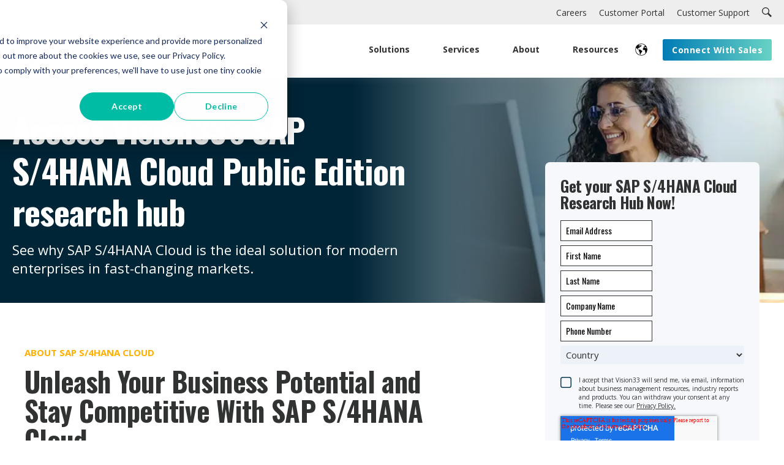

--- FILE ---
content_type: text/html; charset=UTF-8
request_url: https://info.vision33.com/sap-s4hana-cloud-public-edition-research-hub
body_size: 15924
content:
<!doctype html><html lang="en"><head>
    <meta charset="utf-8">
    <title>SAP S/4HANA Cloud Public Edition Research Hub</title>
    <link rel="shortcut icon" href="https://info.vision33.com/hubfs/vision33-logo-100x100-1.png">
    <meta name="description" content="Our SAP S/4HANA Cloud Public Edition research hub shows why this enterprise resource planning (ERP) solution is ideal for businesses in fast-changing markets.">
    

	
	

    
    
    <meta name="viewport" content="width=device-width, initial-scale=1">

    
    <meta property="og:description" content="Our SAP S/4HANA Cloud Public Edition research hub shows why this enterprise resource planning (ERP) solution is ideal for businesses in fast-changing markets.">
    <meta property="og:title" content="SAP S/4HANA Cloud Public Edition Research Hub">
    <meta name="twitter:description" content="Our SAP S/4HANA Cloud Public Edition research hub shows why this enterprise resource planning (ERP) solution is ideal for businesses in fast-changing markets.">
    <meta name="twitter:title" content="SAP S/4HANA Cloud Public Edition Research Hub">

    

    
    <style>
a.cta_button{-moz-box-sizing:content-box !important;-webkit-box-sizing:content-box !important;box-sizing:content-box !important;vertical-align:middle}.hs-breadcrumb-menu{list-style-type:none;margin:0px 0px 0px 0px;padding:0px 0px 0px 0px}.hs-breadcrumb-menu-item{float:left;padding:10px 0px 10px 10px}.hs-breadcrumb-menu-divider:before{content:'›';padding-left:10px}.hs-featured-image-link{border:0}.hs-featured-image{float:right;margin:0 0 20px 20px;max-width:50%}@media (max-width: 568px){.hs-featured-image{float:none;margin:0;width:100%;max-width:100%}}.hs-screen-reader-text{clip:rect(1px, 1px, 1px, 1px);height:1px;overflow:hidden;position:absolute !important;width:1px}
</style>

<link rel="stylesheet" href="https://info.vision33.com/hubfs/hub_generated/template_assets/1/158587756084/1763384851807/template_main.min.css">
<link rel="stylesheet" href="https://info.vision33.com/hubfs/hub_generated/module_assets/1/163910481337/1743590622997/module_Top_Nav_with_Search.min.css">
<link rel="stylesheet" href="https://info.vision33.com/hubfs/hub_generated/module_assets/1/158586400880/1747250939099/module_Navbar_with_Menu.min.css">
<link rel="stylesheet" href="/hs/hsstatic/cos-LanguageSwitcher/static-1.336/sass/LanguageSwitcher.css">

  <style>
    

    

    

    

    

    

  </style>
  
<link rel="stylesheet" href="https://info.vision33.com/hubfs/hub_generated/module_assets/1/163899832919/1747242953109/module_Hero_Banner_Solutions.min.css">
<link rel="stylesheet" href="https://info.vision33.com/hubfs/hub_generated/module_assets/1/165477247360/1756304600879/module_Contact_Us_Form_Solutions_with_Paragraph_No_Logos.min.css">
<link rel="stylesheet" href="https://info.vision33.com/hubfs/hub_generated/module_assets/1/155441749845/1743590579888/module_POI-Product-Of-Interest-Module-3-Dropdowns-2024.min.css">
<link rel="stylesheet" href="https://info.vision33.com/hubfs/hub_generated/module_assets/1/178084466076/1743590728109/module_testimonials-slider-global.min.css">
<link rel="stylesheet" href="https://info.vision33.com/hubfs/hub_generated/module_assets/1/178084687995/1746469936291/module_awards-and-recognition-logos.css">
<link rel="stylesheet" href="https://info.vision33.com/hubfs/hub_generated/module_assets/1/158587756178/1761064895108/module_Footer.min.css">

    <style>
      #hs_cos_wrapper_Footer .test {
  font-family:Open Sans;
  font-family:'Open Sans',sans-serif;
  font-style:normal;
  font-weight:700;
  text-decoration:none;
}

    </style> 


<style>
  @font-face {
    font-family: "Oswald";
    font-weight: 400;
    font-style: normal;
    font-display: swap;
    src: url("/_hcms/googlefonts/Oswald/regular.woff2") format("woff2"), url("/_hcms/googlefonts/Oswald/regular.woff") format("woff");
  }
  @font-face {
    font-family: "Oswald";
    font-weight: 700;
    font-style: normal;
    font-display: swap;
    src: url("/_hcms/googlefonts/Oswald/700.woff2") format("woff2"), url("/_hcms/googlefonts/Oswald/700.woff") format("woff");
  }
  @font-face {
    font-family: "Oswald";
    font-weight: 700;
    font-style: normal;
    font-display: swap;
    src: url("/_hcms/googlefonts/Oswald/700.woff2") format("woff2"), url("/_hcms/googlefonts/Oswald/700.woff") format("woff");
  }
  @font-face {
    font-family: "Open Sans";
    font-weight: 400;
    font-style: normal;
    font-display: swap;
    src: url("/_hcms/googlefonts/Open_Sans/regular.woff2") format("woff2"), url("/_hcms/googlefonts/Open_Sans/regular.woff") format("woff");
  }
  @font-face {
    font-family: "Open Sans";
    font-weight: 700;
    font-style: normal;
    font-display: swap;
    src: url("/_hcms/googlefonts/Open_Sans/700.woff2") format("woff2"), url("/_hcms/googlefonts/Open_Sans/700.woff") format("woff");
  }
  @font-face {
    font-family: "Open Sans";
    font-weight: 700;
    font-style: normal;
    font-display: swap;
    src: url("/_hcms/googlefonts/Open_Sans/700.woff2") format("woff2"), url("/_hcms/googlefonts/Open_Sans/700.woff") format("woff");
  }
</style>

<!-- Editor Styles -->
<style id="hs_editor_style" type="text/css">
.dnd_area_header_global-row-1-force-full-width-section > .row-fluid {
  max-width: none !important;
}
.dnd_area-row-0-force-full-width-section > .row-fluid {
  max-width: none !important;
}
/* HubSpot Non-stacked Media Query Styles */
@media (min-width:768px) {
  .dnd_area_header_global-row-0-vertical-alignment > .row-fluid {
    display: -ms-flexbox !important;
    -ms-flex-direction: row;
    display: flex !important;
    flex-direction: row;
  }
  .cell_17163765413102-vertical-alignment {
    display: -ms-flexbox !important;
    -ms-flex-direction: column !important;
    -ms-flex-pack: center !important;
    display: flex !important;
    flex-direction: column !important;
    justify-content: center !important;
  }
  .cell_17163765413102-vertical-alignment > div {
    flex-shrink: 0 !important;
  }
}
/* HubSpot Styles (default) */
.dnd_area_header_global-row-0-margin {
  margin-top: 0px !important;
  margin-bottom: -5px !important;
}
.dnd_area_header_global-row-0-padding {
  padding-top: 0px !important;
  padding-bottom: 0px !important;
  padding-left: 20px !important;
  padding-right: 20px !important;
}
.dnd_area_header_global-row-0-hidden {
  display: block !important;
}
.dnd_area_header_global-row-0-background-layers {
  background-image: linear-gradient(rgba(238, 238, 238, 1), rgba(238, 238, 238, 1)) !important;
  background-position: left top !important;
  background-size: auto !important;
  background-repeat: no-repeat !important;
}
.dnd_area_header_global-row-1-margin {
  margin-top: 0px !important;
}
.dnd_area_header_global-row-1-padding {
  padding-top: 5px !important;
  padding-bottom: 0px !important;
  padding-left: 0px !important;
  padding-right: 0px !important;
}
.cell_17163765413102-margin {
  margin-bottom: 0px !important;
}
.cell_17163765413102-padding {
  padding-right: 0px !important;
}
.cell_1709154519862-margin {
  margin-top: 0px !important;
}
.cell_1709154519862-padding {
  padding-top: 0px !important;
  padding-left: 0px !important;
  padding-right: 0px !important;
}
.cell_1709154519862-background-layers {
  background-image: linear-gradient(rgba(255, 255, 255, 1), rgba(255, 255, 255, 1)) !important;
  background-position: left top !important;
  background-size: auto !important;
  background-repeat: no-repeat !important;
}
.dnd_area_header_global-module-1-hidden {
  display: block !important;
}
.dnd_area-row-0-padding {
  padding-top: 0px !important;
  padding-bottom: 0px !important;
  padding-left: 0px !important;
  padding-right: 0px !important;
}
.dnd_area-row-1-padding {
  padding-top: 0px !important;
  padding-bottom: 0px !important;
}
.dnd_area-row-2-margin {
  margin-top: 0px !important;
  margin-bottom: 0px !important;
}
.dnd_area-row-2-padding {
  padding-top: 0px !important;
  padding-bottom: 0px !important;
}
.dnd_area-row-2-hidden {
  display: none !important;
}
.dnd_area-row-3-background-layers {
  background-image: linear-gradient(rgba(246, 248, 252, 1), rgba(246, 248, 252, 1)) !important;
  background-position: left top !important;
  background-size: auto !important;
  background-repeat: no-repeat !important;
}
.dnd_area-column-1-padding {
  padding-top: 0px !important;
  padding-bottom: 0px !important;
  padding-left: 0px !important;
  padding-right: 0px !important;
}
.dnd_area-column-1-row-0-padding {
  padding-top: 0px !important;
  padding-bottom: 0px !important;
  padding-left: 0px !important;
  padding-right: 0px !important;
}
/* HubSpot Styles (mobile) */
@media screen and (max-width:767px) {
  .cell_17163765413102-padding {
    padding-left: 30px !important;
  }
}
</style>
    <script src="https://cdnjs.cloudflare.com/ajax/libs/jquery/3.6.0/jquery.min.js"></script>

    
<!--  Added by GoogleAnalytics4 integration -->
<script>
var _hsp = window._hsp = window._hsp || [];
window.dataLayer = window.dataLayer || [];
function gtag(){dataLayer.push(arguments);}

var useGoogleConsentModeV2 = true;
var waitForUpdateMillis = 1000;


if (!window._hsGoogleConsentRunOnce) {
  window._hsGoogleConsentRunOnce = true;

  gtag('consent', 'default', {
    'ad_storage': 'denied',
    'analytics_storage': 'denied',
    'ad_user_data': 'denied',
    'ad_personalization': 'denied',
    'wait_for_update': waitForUpdateMillis
  });

  if (useGoogleConsentModeV2) {
    _hsp.push(['useGoogleConsentModeV2'])
  } else {
    _hsp.push(['addPrivacyConsentListener', function(consent){
      var hasAnalyticsConsent = consent && (consent.allowed || (consent.categories && consent.categories.analytics));
      var hasAdsConsent = consent && (consent.allowed || (consent.categories && consent.categories.advertisement));

      gtag('consent', 'update', {
        'ad_storage': hasAdsConsent ? 'granted' : 'denied',
        'analytics_storage': hasAnalyticsConsent ? 'granted' : 'denied',
        'ad_user_data': hasAdsConsent ? 'granted' : 'denied',
        'ad_personalization': hasAdsConsent ? 'granted' : 'denied'
      });
    }]);
  }
}

gtag('js', new Date());
gtag('set', 'developer_id.dZTQ1Zm', true);
gtag('config', 'G-EHL6B2KNL1');
</script>
<script async src="https://www.googletagmanager.com/gtag/js?id=G-EHL6B2KNL1"></script>

<!-- /Added by GoogleAnalytics4 integration -->

    <link rel="canonical" href="https://info.vision33.com/sap-s4hana-cloud-public-edition-research-hub">

<meta name="google-site-verification" content="WcBF7MzO9PlsIW6cEX0KpODvMSggza38gFCTuWei2_o">

<!-- G2 Crowd -->
<script>
(function (c, p, d, u, id, i) {
  id = ''; // Optional Custom ID for user in your system
  u = 'https://tracking.g2crowd.com/attribution_tracking/conversions/' + c + '.js?p=' + encodeURI(p) + '&e=' + id;
  i = document.createElement('script');
  i.type = 'application/javascript';
  i.async = true;
  i.src = u;
  d.getElementsByTagName('head')[0].appendChild(i);
}("3939", document.location.href, document));
</script>
<!-- G2 Crowd -->
<!-- ZoomInfo Generic Script 2023 -->
<script>window[(function(_DDP,_yF){var _Zj='';for(var _8n=0;_8n<_DDP.length;_8n++){_Zj==_Zj;var _Iz=_DDP[_8n].charCodeAt();_Iz-=_yF;_Iz+=61;_Iz%=94;_Iz!=_8n;_Iz+=33;_yF>2;_Zj+=String.fromCharCode(_Iz)}return _Zj})(atob('allgJCF6dXMmW3Ur'), 16)] = 'b2d5f28ae41670340429';     var zi = document.createElement('script');     (zi.type = 'text/javascript'),     (zi.async = true),     (zi.src = (function(_5sv,_ZG){var _Og='';for(var _sd=0;_sd<_5sv.length;_sd++){var _dD=_5sv[_sd].charCodeAt();_dD-=_ZG;_Og==_Og;_dD+=61;_dD!=_sd;_ZG>9;_dD%=94;_dD+=33;_Og+=String.fromCharCode(_dD)}return _Og})(atob('bXl5dXg/NDRveDMhbjJ4aHdudXl4M2h0cjQhbjJ5Zmwzb3g='), 5)),     document.readyState === 'complete'?document.body.appendChild(zi):     window.addEventListener('load', function(){         document.body.appendChild(zi)     });</script>
<!-- End ZoomInfo Generic Script 2023 -->
<!-- Bing Tracking Added Dec-2-2024-->
<script>(function(w,d,t,r,u){var f,n,i;w[u]=w[u]||[],f=function(){var o={ti:"5727042", enableAutoSpaTracking: true};o.q=w[u],w[u]=new UET(o),w[u].push("pageLoad")},n=d.createElement(t),n.src=r,n.async=1,n.onload=n.onreadystatechange=function(){var s=this.readyState;s&&s!=="loaded"&&s!=="complete"||(f(),n.onload=n.onreadystatechange=null)},i=d.getElementsByTagName(t)[0],i.parentNode.insertBefore(n,i)})(window,document,"script","//bat.bing.com/bat.js","uetq");</script>
<!-- End Bing Tracking Added Dec-2-2024-->

<!-- Reddit Pixel -->
<script>
!function(w,d){if(!w.rdt){var p=w.rdt=function(){p.sendEvent?p.sendEvent.apply(p,arguments):p.callQueue.push(arguments)};p.callQueue=[];var t=d.createElement("script");t.src="https://www.redditstatic.com/ads/pixel.js",t.async=!0;var s=d.getElementsByTagName("script")[0];s.parentNode.insertBefore(t,s)}}(window,document);rdt('init','a2_gdjzxegsupqq');rdt('track', 'PageVisit');
</script>
<!-- DO NOT MODIFY UNLESS TO REPLACE A USER IDENTIFIER -->
<!-- End Reddit Pixel -->

<script type="text/javascript">
  function loadClarity() {
    console.log("✅ Loading Microsoft Clarity...");
    (function(c,l,a,r,i,t,y){
      c[a]=c[a]||function(){ (c[a].q=c[a].q||[]).push(arguments) };
      t=l.createElement(r);
      t.async = 1;
      t.src = "https://www.clarity.ms/tag/" + i;
      y=l.getElementsByTagName(r)[0];
      y.parentNode.insertBefore(t, y);
    })(window, document, "clarity", "script", "idmb1kl72i");
  }

  // Use HubSpot's Consent Listener
  window._hsp = window._hsp || [];
  window._hsp.push([
    'addPrivacyConsentListener',
    function(consent) {
      console.log("🔎 HubSpot consent object:", consent);
      if (consent && consent.categories && consent.categories.analytics) {
        loadClarity();
      } else {
        console.log("⛔️ Analytics consent not given – Clarity not loaded.");
      }
    }
  ]);
</script>

<meta property="og:image" content="https://info.vision33.com/hubfs/.COM/CAMPAIGN/S4HANA%20Cloud%20Info%20Kit/SAP%20S4HANA%20Cloud%2c%20public%20edition%20Information%20Kit%20Featured.png">
<meta property="og:image:width" content="1200">
<meta property="og:image:height" content="628">

<meta name="twitter:image" content="https://info.vision33.com/hubfs/.COM/CAMPAIGN/S4HANA%20Cloud%20Info%20Kit/SAP%20S4HANA%20Cloud%2c%20public%20edition%20Information%20Kit%20Featured.png">


<meta property="og:url" content="https://info.vision33.com/sap-s4hana-cloud-public-edition-research-hub">
<meta name="twitter:card" content="summary_large_image">
<meta http-equiv="content-language" content="en">
<link rel="alternate" hreflang="en" href="https://info.vision33.com/sap-s4hana-cloud-public-edition-research-hub">
<link rel="alternate" hreflang="en-gb" href="https://info.vision33.co.uk/sap-s4hana-cloud-public-edition-research-hub">






    <link rel="preconnect" href="https://fonts.gstatic.com/" crossorigin>


  <meta name="generator" content="HubSpot"></head>
  <body>
    <div class="body-wrapper   hs-content-id-181465801321 hs-landing-page hs-page hs-content-path-sap-s4hana-cloud-public-edition-research-hub hs-content-name-us-sap-s-4hana-cloud-public-edition-research-hub  ">
      
        <div data-global-resource-path="2024-vision-33-theme/templates/partials/header.html"> 
<div class="kl-dnd-header-area">
<div class="container-fluid">
<div class="row-fluid-wrapper">
<div class="row-fluid">
<div class="span12 widget-span widget-type-cell " style="" data-widget-type="cell" data-x="0" data-w="12">

<div class="row-fluid-wrapper row-depth-1 row-number-1 dnd_area_header_global-row-0-margin dnd-section dnd_area_header_global-row-0-vertical-alignment dnd_area_header_global-row-0-padding dnd_area_header_global-row-0-hidden dnd_area_header_global-row-0-background-color dnd_area_header_global-row-0-background-layers">
<div class="row-fluid ">
<div class="span12 widget-span widget-type-cell cell_17163765413102-padding cell_17163765413102-vertical-alignment dnd-column cell_17163765413102-margin" style="" data-widget-type="cell" data-x="0" data-w="12">

<div class="row-fluid-wrapper row-depth-1 row-number-2 dnd-row">
<div class="row-fluid ">
<div class="span12 widget-span widget-type-custom_widget dnd-module" style="" data-widget-type="custom_widget" data-x="0" data-w="12">
<div id="hs_cos_wrapper_widget_1716376610718" class="hs_cos_wrapper hs_cos_wrapper_widget hs_cos_wrapper_type_module" style="" data-hs-cos-general-type="widget" data-hs-cos-type="module">





<section class="top_nav_with_search_wrapper">
    <div class="top_nav_with_search_nav">
        
        
        
        <a class="top_nav_with_search_nav_item" href="https://www.vision33.com/careers?hsLang=en">
            <div id="hs_cos_wrapper_widget_1716376610718_" class="hs_cos_wrapper hs_cos_wrapper_widget hs_cos_wrapper_type_inline_text" style="" data-hs-cos-general-type="widget" data-hs-cos-type="inline_text" data-hs-cos-field="top_nav_items">Careers</div>
        </a>
        
        
        
        <a class="top_nav_with_search_nav_item" href="https://www.b1portal.com/vision33/">
            <div id="hs_cos_wrapper_widget_1716376610718_" class="hs_cos_wrapper hs_cos_wrapper_widget hs_cos_wrapper_type_inline_text" style="" data-hs-cos-general-type="widget" data-hs-cos-type="inline_text" data-hs-cos-field="top_nav_items">Customer Portal</div>
        </a>
        
        
        
        <a class="top_nav_with_search_nav_item" href="https://vision33.zendesk.com/auth/v2/login/signin">
            <div id="hs_cos_wrapper_widget_1716376610718_" class="hs_cos_wrapper hs_cos_wrapper_widget hs_cos_wrapper_type_inline_text" style="" data-hs-cos-general-type="widget" data-hs-cos-type="inline_text" data-hs-cos-field="top_nav_items">Customer Support</div>
        </a>
        
        <svg class="top_nav_with_search_nav_logo" xmlns="http://www.w3.org/2000/svg" viewbox="0 0 24 24">
            <path d="M21.172 24l-7.387-7.387c-1.388.874-3.024 1.387-4.785 1.387-4.971 0-9-4.029-9-9s4.029-9 9-9 9 4.029 9 9c0 1.761-.514 3.398-1.387 4.785l7.387 7.387-2.828 2.828zm-12.172-8c3.859 0 7-3.14 7-7s-3.141-7-7-7-7 3.14-7 7 3.141 7 7 7z" />
        </svg>
    </div>
    <div class="top_nav_with_search_search_wrapper noFold">
        <form class="noFold searchForm" data-hs-do-not-collect="true" action="https://www.vision33.com/2024-search">
            <input type="text" class="hs-search-field__input noFold" name="term" autocomplete="off" aria-label="Search" placeholder="Search">

            
            <input type="hidden" name="type" value="SITE_PAGE">
            
            
            
            <input type="hidden" name="type" value="BLOG_POST">
            <input type="hidden" name="type" value="LISTING_PAGE">
            
            
           
            <input type="hidden" name="language" value="en">
            <input class="form_search_button" type="submit" value="Submit">
        </form>
        <svg class="top_nav_with_search_search_icon noFold" xmlns="http://www.w3.org/2000/svg" viewbox="0 0 24 24">
            <path d="M21.172 24l-7.387-7.387c-1.388.874-3.024 1.387-4.785 1.387-4.971 0-9-4.029-9-9s4.029-9 9-9 9 4.029 9 9c0 1.761-.514 3.398-1.387 4.785l7.387 7.387-2.828 2.828zm-12.172-8c3.859 0 7-3.14 7-7s-3.141-7-7-7-7 3.14-7 7 3.141 7 7 7z" />
        </svg>
    </div>
</section></div>

</div><!--end widget-span -->
</div><!--end row-->
</div><!--end row-wrapper -->

</div><!--end widget-span -->
</div><!--end row-->
</div><!--end row-wrapper -->

<div class="row-fluid-wrapper row-depth-1 row-number-3 dnd-section dnd_area_header_global-row-1-margin dnd_area_header_global-row-1-padding dnd_area_header_global-row-1-force-full-width-section">
<div class="row-fluid ">
<div class="span12 widget-span widget-type-cell cell_1709154519862-background-layers cell_1709154519862-margin cell_1709154519862-background-color cell_1709154519862-padding dnd-column" style="" data-widget-type="cell" data-x="0" data-w="12">

<div class="row-fluid-wrapper row-depth-1 row-number-4 dnd-row">
<div class="row-fluid ">
<div class="span12 widget-span widget-type-custom_widget dnd_area_header_global-module-1-hidden dnd-module" style="" data-widget-type="custom_widget" data-x="0" data-w="12">
<div id="hs_cos_wrapper_dnd_area_header_global-module-1" class="hs_cos_wrapper hs_cos_wrapper_widget hs_cos_wrapper_type_module" style="" data-hs-cos-general-type="widget" data-hs-cos-type="module">




<header class="kl-header">

    <nav class="kl-navbar content-wrapper">

        
        

  
    

  

  

  

  

  

  

  
    <a href="https://www.vision33.com?hsLang=en">
        

  

  

  
    
  

  <img src="https://info.vision33.com/hubfs/Group%2019.svg" alt="SAP Cloud ERP Partner - Vision33" width="128" height="44" class="kl-navbar__logo">
        </a>
  
        

        <div class="kl-navbar__mobile">
            
            <span id="hs_cos_wrapper_dnd_area_header_global-module-1_language_switcher" class="hs_cos_wrapper hs_cos_wrapper_widget hs_cos_wrapper_type_language_switcher" style="" data-hs-cos-general-type="widget" data-hs-cos-type="language_switcher"><div class="lang_switcher_class">
   <div class="globe_class" onclick="">
       <ul class="lang_list_class">
           <li>
               <a class="lang_switcher_link" data-language="en" lang="en" href="https://info.vision33.com/sap-s4hana-cloud-public-edition-research-hub">English</a>
           </li>
           <li>
               <a class="lang_switcher_link" data-language="en-gb" lang="en-gb" href="https://info.vision33.co.uk/sap-s4hana-cloud-public-edition-research-hub">English - United Kingdom</a>
           </li>
       </ul>
   </div>
</div></span>
            
            
            <button class="hamburger hamburger--squeeze kl-navbar__hamburger" type="button">
                <span class="hamburger-box">
                    <span class="hamburger-inner"></span>
                </span>
            </button>
            
        </div>

        <div class="kl-navbar__content">

            <ul class="kl-navbar__menu">
                
                <li class="kl-navbar__item main_nav_items">

                    
                    

                    

  
    

  

  
    
  

  

  

  

  

  
    <a href="#" class="kl-navbar__button kl-navbar__dropdown">
                    <span class="item-title">Solutions<span class="links">
                            <item-title><i class="bx bxs-chevron-down htmlcss-arrow arrow links"></i> </item-title>
                        </span></span>
                    </a>
  

                    
                    
                    <div class="kl-navbar__panel">
                        <div class="kl-navbar__panel-wrapper">
                            
                            <div class="kl-navbar__categories">
                                
                                <div class="kl-navbar__description rcorners">
                                    

  
    

  

  

  

  

  

  

  
    <a href="#">
                                    <p><strong>Cloud ERP Solutions</strong></p>
<hr class="new1">
</a><div><a href="#"><strong></strong></a><strong><a href="https://www.vision33.com/sap-business-suite?hsLang=en" rel="noopener">SAP Business Suite</a></strong><br><a href="https://www.vision33.com/sap-business-suite?hsLang=en" style="text-decoration: none; color: #313232; font-weight: normal; font-size: 16px;">Integrated AI-driven cloud solution suite</a></div>
<div>&nbsp;</div>
<div><strong><a href="https://www.vision33.com/s4hana-cloud?hsLang=en" rel="noopener">S/4HANA Cloud Public Edition</a></strong><br><a href="https://www.vision33.com/s4hana-cloud?hsLang=en" style="text-decoration: none; color: #313232; font-weight: normal; font-size: 16px;">Intelligent and ready-to-run ERP</a></div>
<div>&nbsp;</div>
<div><strong><a href="https://www.vision33.com/sap-business-bydesign?hsLang=en" rel="noopener">SAP Business ByDesign</a></strong><br><a href="https://www.vision33.com/sap-business-bydesign?hsLang=en" style="text-decoration: none; color: #313232; font-weight: normal; font-size: 16px;">Scalable and growth-ready cloud ERP</a></div>
<div>&nbsp;</div>
<div><strong><a href="https://www.vision33.com/sap-business-one?hsLang=en" rel="noopener">SAP Business One</a></strong><br><a href="https://www.vision33.com/sap-business-one?hsLang=en" style="text-decoration: none; color: #313232; font-weight: normal; font-size: 16px;">Flexible and affordable cloud ERP</a></div>
<div>&nbsp;</div>
<div><strong><a href="https://www.vision33.com/sage-intacct?hsLang=en" rel="noopener">Sage Intacct</a></strong><br><a href="https://www.vision33.com/sage-intacct?hsLang=en" style="text-decoration: none; color: #313232; font-weight: normal; font-size: 16px;">Cloud financial management software</a></div>
                                    
  
                                </div>
                                
                                <div class="kl-navbar__description rcorners">
                                    

  
    

  

  

  

  

  

  

  
    <a href="#">
                                    <p><strong>Only From Vision33</strong></p>
<hr class="new1">
</a><div><a href="#"><strong></strong></a><strong><a href="https://www.vision33.com/brutos?hsLang=en" rel="noopener">Brutos</a></strong><br><a href="https://www.vision33.com/solutions/brutos?hsLang=en" style="text-decoration: none; color: #313232; font-weight: normal; font-size: 16px;">All-in-one ERP for brewers and distillers</a></div>
<div>&nbsp;</div>
<div><strong><a href="https://www.vision33.com/the-saltbox-platform?hsLang=en" rel="noopener">Saltbox Integration Platform</a></strong><br><a href="https://www.vision33.com/the-saltbox-platform?hsLang=en" style="text-decoration: none; color: #313232; font-weight: normal; font-size: 16px;">Cloud-based integration platform</a></div>
<div>&nbsp;</div>
<div><strong><a href="https://www.vision33.com/sxp?hsLang=en" rel="noopener">Saltbox Experience Platform</a></strong><br><a href="https://www.vision33.com/sxp?hsLang=en" style="text-decoration: none; color: #313232; font-weight: normal; font-size: 16px;">Web portal publishing for SAP Business One</a></div>
<div>&nbsp;</div>
<div><strong><a href="https://www.vision33.com/intercompany-for-sap-business-one?hsLang=en" rel="noopener">InterCompany</a></strong><br><a href="https://www.vision33.com/intercompany-for-sap-business-one?hsLang=en" style="text-decoration: none; color: #313232; font-weight: normal; font-size: 16px;">Multi-entity accounting and reporting for SAP Business One</a></div>
<div>&nbsp;</div>
<div><strong><a href="https://www.vision33.com/idocuments?hsLang=en" rel="noopener">iDocuments</a></strong><br><a href="https://www.vision33.com/idocuments?hsLang=en" style="text-decoration: none; color: #313232; font-weight: normal; font-size: 16px;">Purchasing, sales, and expense process automation</a></div>
<div>&nbsp;</div>
<div><strong><a href="https://www.vision33.com/automations-for-sap-business-one?hsLang=en" rel="noopener">Automations</a></strong><br><a href="https://www.vision33.com/automations-for-sap-business-one?hsLang=en" style="text-decoration: none; color: #313232; font-weight: normal; font-size: 16px;">Task automation solution for SAP Business One</a></div>
                                    
  
                                </div>
                                
                                <div class="kl-navbar__description rcorners">
                                    

  
    

  

  

  

  

  

  

  
    <a href="#">
                                    <p><strong>HR Solutions</strong></p>
<hr class="new1">
</a><div><a href="#"><strong></strong></a><strong><a href="https://www.vision33.com/sap-successfactors-hxm-suite?hsLang=en" rel="noopener">SAP SuccessFactors</a></strong><br><a href="https://www.vision33.com/sap-successfactors-hxm-suite?hsLang=en" style="text-decoration: none; color: #313232; font-weight: normal; font-size: 16px;">Human capital management platform</a></div>
<div>&nbsp;</div>
<div><strong><a href="https://www.vision33.com/bamboohr?hsLang=en" rel="noopener">BambooHR</a></strong><br><a href="https://www.vision33.com/bamboohr?hsLang=en" style="text-decoration: none; color: #313232; font-weight: normal; font-size: 16px;">Powerful and intuitive HR platform</a></div>
<hr class="new1">
<p><strong>eGovernment Solutions</strong></p>
<div><hr class="new1"></div>
<div><strong><a href="https://www.vision33.com/amanda?hsLang=en" rel="noopener">Amanda (PCL)</a></strong><br><a href="https://www.vision33.com/amanda?hsLang=en" style="text-decoration: none; color: #313232; font-weight: normal; font-size: 16px;">Permitting, compliance &amp; licensing case management solution</a></div>
<div>&nbsp;</div>
<div><strong><a href="https://www.vision33.com/accela?hsLang=en" rel="noopener">Accela</a></strong><br><a href="https://www.vision33.com/accela?hsLang=en" style="text-decoration: none; color: #313232; font-weight: normal; font-size: 16px;">Unified suite of cloud-based government software applications</a></div>
<div>&nbsp;</div>
<div><strong><a href="https://www.vision33.com/clariti?hsLang=en" rel="noopener">Clariti Enterprise</a></strong><br><a href="https://www.vision33.com/clariti?hsLang=en" style="text-decoration: none; color: #313232; font-weight: normal; font-size: 16px;">Community development solutions for larger organizations</a></div>
<div>&nbsp;</div>
<div><strong><a href="https://www.vision33.com/digeplan?hsLang=en" rel="noopener">DigEplan</a></strong><br><a href="https://www.vision33.com/digeplan?hsLang=en" style="text-decoration: none; color: #313232; font-weight: normal; font-size: 16px;">Trusted AI powered digital plan review software</a></div>
<div>&nbsp;</div>
<div><strong><a href="https://www.vision33.com/e-planreview?hsLang=en" rel="noopener">e-PlanREVIEW</a></strong><br><a href="https://www.vision33.com/e-planreview?hsLang=en" style="text-decoration: none; color: #313232; font-weight: normal; font-size: 16px;">Web-based electronic plan review solution</a></div>
                                    
  
                                </div>
                                
                            </div>
                        </div>
                    </div>
                    
                </li>
                
                <li class="kl-navbar__item main_nav_items">

                    
                    

                    

  
    

  

  
    
  

  

  

  

  

  
    <a href="#" class="kl-navbar__button kl-navbar__dropdown">
                    <span class="item-title">Services<span class="links">
                            <item-title><i class="bx bxs-chevron-down htmlcss-arrow arrow links"></i> </item-title>
                        </span></span>
                    </a>
  

                    
                    
                    <div class="kl-navbar__panel">
                        <div class="kl-navbar__panel-wrapper">
                            
                            <div class="kl-navbar__categories">
                                
                                <div class="kl-navbar__description rcorners">
                                    

  
    

  

  

  

  

  

  

  
    <a href="#">
                                    <p><strong>Transformation</strong></p>
<hr class="new1">
</a><div><a href="#"><strong></strong></a><strong><a href="https://www.vision33.com/services/erp-consultant?hsLang=en" rel="noopener">ERP Implementation</a></strong><br><a href="https://www.vision33.com/services/erp-consultant?hsLang=en" style="text-decoration: none; color: #313232; font-weight: normal; font-size: 16px;">Achieve a successful go-live with a proven methodology</a></div>
<div>&nbsp;</div>
<div><strong><a href="https://www.vision33.com/services/professional-services?hsLang=en" rel="noopener">Professional Services</a></strong><br><a href="https://www.vision33.com/services/professional-services?hsLang=en" style="text-decoration: none; color: #313232; font-weight: normal; font-size: 16px;">Expert consulting for a best-run business</a></div>
                                    
  
                                </div>
                                
                                <div class="kl-navbar__description rcorners">
                                    

  
    

  

  

  

  

  

  

  
    <a href="#">
                                    <p><strong>Cloud and Infrastructure</strong></p>
<hr class="new1">
</a><div><a href="#"><strong></strong></a><strong><a href="https://www.vision33.com/services/sap-business-one/cloud-and-hosting-services?hsLang=en" rel="noopener">Cloud Migration</a></strong><br><a href="https://www.vision33.com/services/cloud-and-hosting-services?hsLang=en" style="text-decoration: none; color: #313232; font-weight: normal; font-size: 16px;">Move SAP Business One to AWS public or private cloud</a></div>
<div>&nbsp;</div>
<div><strong><a href="https://www.vision33.com/services/managed-it-services?hsLang=en" rel="noopener">Managed IT Services</a></strong><br><a href="https://www.vision33.com/services/managed-it-services?hsLang=en" style="text-decoration: none; color: #313232; font-weight: normal; font-size: 16px;">Enable your team to focus on core priorities</a></div>
                                    
  
                                </div>
                                
                                <div class="kl-navbar__description rcorners">
                                    

  
    

  

  

  

  

  

  

  
    <a href="#">
                                    <p><strong>Support</strong></p>
<hr class="new1">
</a><div><a href="#"><strong></strong></a><strong><a href="https://www.vision33.com/support?hsLang=en" rel="noopener">TOTAL Care for SAP Business One</a></strong><br><a href="https://www.vision33.com/support?hsLang=en" style="text-decoration: none; color: #313232; font-weight: normal; font-size: 16px;">Get the most out of B1 with our industry-leading support program</a></div>
<p>&nbsp;</p>
<div><strong><a href="https://www.vision33.com/sage-intacct-success-assurance?hsLang=en" rel="noopener">Sage Intacct Success Assurance</a></strong><br><a href="https://www.vision33.com/sage-intacct-success-assurance?hsLang=en" style="text-decoration: none; color: #313232; font-weight: normal; font-size: 16px;">Maximize Sage Intacct value with expert support</a></div>
<p>&nbsp;</p>
                                    
  
                                </div>
                                
                            </div>
                        </div>
                    </div>
                    
                </li>
                
                <li class="kl-navbar__item main_nav_items">

                    
                    

                    

  
    

  

  
    
  

  

  

  

  

  
    <a href="#" class="kl-navbar__button kl-navbar__dropdown">
                    <span class="item-title">About<span class="links">
                            <item-title><i class="bx bxs-chevron-down htmlcss-arrow arrow links"></i> </item-title>
                        </span></span>
                    </a>
  

                    
                    
                    <div class="kl-navbar__panel">
                        <div class="kl-navbar__panel-wrapper">
                            
                            <div class="kl-navbar__categories">
                                
                                <div class="kl-navbar__description rcorners">
                                    

  
    

  

  

  

  

  

  

  
    <a href="#">
                                    <p><strong>Our Company</strong></p>
<hr class="new1">
</a><div><a href="#"><strong></strong></a><strong><a href="https://www.vision33.com/about-us?hsLang=en" rel="noopener">About Us</a></strong><br><a href="https://www.vision33.com/about-us?hsLang=en" style="text-decoration: none; color: #313232; font-weight: normal; font-size: 16px;">Learn about our 20+ year history</a></div>
<div>&nbsp;</div>
<div><strong><a href="https://www.vision33.com/awards?hsLang=en" rel="noopener">Awards</a></strong><br><a href="https://www.vision33.com/awards?hsLang=en" style="text-decoration: none; color: #313232; font-weight: normal; font-size: 16px;">Explore our recent awards and recognition</a></div>
<div>&nbsp;</div>
<div><strong><a href="https://blog.vision33.com/topic/newsroom?hsLang=en" rel="noopener">Newsroom</a></strong><br><a href="https://blog.vision33.com/topic/newsroom?hsLang=en" style="text-decoration: none; color: #313232; font-weight: normal; font-size: 16px;">Read our latest company news</a></div>
                                    
  
                                </div>
                                
                                <div class="kl-navbar__description rcorners">
                                    

  
    

  

  

  

  

  

  

  
    <a href="#">
                                    <p><strong>Our People</strong></p>
<hr class="new1">
</a><div><a href="#"><strong></strong></a><strong><a href="https://www.vision33.com/careers?hsLang=en" rel="noopener">Careers</a></strong><br><a href="https://www.vision33.com/careers?hsLang=en" style="text-decoration: none; color: #313232; font-weight: normal; font-size: 16px;">Step into a career you love</a></div>
<div>&nbsp;</div>
<div><strong><a href="https://www.vision33.com/leadership?hsLang=en" rel="noopener">Our Leadership</a></strong><br><a href="https://www.vision33.com/leadership?hsLang=en" style="text-decoration: none; color: #313232; font-weight: normal; font-size: 16px;">Meet our leadership team</a></div>
<div>&nbsp;</div>
<div><strong><a href="https://www.vision33.com/partners?hsLang=en" rel="noopener">Our Partners</a></strong><br><a href="https://www.vision33.com/partners?hsLang=en" style="text-decoration: none; color: #313232; font-weight: normal; font-size: 16px;">See who we partner with</a></div>
                                    
  
                                </div>
                                
                                <div class="kl-navbar__description rcorners">
                                    

  
    

  

  

  

  

  

  

  
    <a href="#">
                                    <p><strong>Contact Us</strong></p>
<hr class="new1">
</a><div><a href="#"><strong></strong></a><strong><a href="https://www.vision33.com/connect-with-sales?hsLang=en" rel="noopener">Connect With Sales</a></strong><br><a href="https://www.vision33.com/connect-with-sales?hsLang=en" style="text-decoration: none; color: #313232; font-weight: normal; font-size: 16px;">Speak with our sales team</a></div>
<div>&nbsp;</div>
<div><strong><a href="https://www.vision33.com/contact-us?hsLang=en" rel="noopener">Contact Us</a></strong><br><a href="https://www.vision33.com/contact-us?hsLang=en" style="text-decoration: none; color: #313232; font-weight: normal; font-size: 16px;">Get more information about Vision33 and our solutions</a></div>
                                    
  
                                </div>
                                
                            </div>
                        </div>
                    </div>
                    
                </li>
                
                <li class="kl-navbar__item main_nav_items">

                    
                    

                    

  
    

  

  
    
  

  

  

  

  

  
    <a href="#" class="kl-navbar__button kl-navbar__dropdown">
                    <span class="item-title">Resources<span class="links">
                            <item-title><i class="bx bxs-chevron-down htmlcss-arrow arrow links"></i> </item-title>
                        </span></span>
                    </a>
  

                    
                    
                    <div class="kl-navbar__panel">
                        <div class="kl-navbar__panel-wrapper">
                            
                            <div class="kl-navbar__categories">
                                
                                <div class="kl-navbar__description rcorners">
                                    

  
    

  

  

  

  

  

  

  
    <a href="#">
                                    <p><strong>Learn</strong></p>
<hr class="new1">
</a><div><a href="#"><strong></strong></a><strong><a href="https://www.vision33.com/customer-success-stories?hsLang=en" rel="noopener">Case Studies</a></strong><br><a href="https://www.vision33.com/customer-success-stories?hsLang=en" style="text-decoration: none; color: #313232; font-weight: normal; font-size: 16px;">Explore our customer success stories</a></div>
<div>&nbsp;</div>
<div><strong><a href="https://blog.vision33.com?hsLang=en" rel="noopener">Blog</a></strong><br><a href="https://blog.vision33.com?hsLang=en" style="text-decoration: none; color: #313232; font-weight: normal; font-size: 16px;">Read the latest on digital transformation</a></div>
<div>&nbsp;</div>
<div><strong><a href="https://www.vision33.com/resources?hsLang=en" rel="noopener">Resource Center</a></strong><br><a href="https://www.vision33.com/resources?hsLang=en" style="text-decoration: none; color: #313232; font-weight: normal; font-size: 16px;">Ebooks, videos, product sheets, and more</a></div>
                                    
  
                                </div>
                                
                                <div class="kl-navbar__description rcorners">
                                    

  
    

  

  

  

  

  

  

  
    <a href="#">
                                    <p><strong>Connect</strong></p>
<hr class="new1">
</a><div><a href="#"><strong></strong></a><strong><a href="https://www.vision33.com/events?hsLang=en" rel="noopener">Webinars &amp; Product Demos</a></strong><br><a href="https://www.vision33.com/events?hsLang=en" style="text-decoration: none; color: #313232; font-weight: normal; font-size: 16px;">Join a virtual learning event</a></div>
<div>&nbsp;</div>
<div><strong><a href="https://www.vision33.com/events?hsLang=en" rel="noopener">In-Person Events</a></strong><br><a href="https://www.vision33.com/events?hsLang=en" style="text-decoration: none; color: #313232; font-weight: normal; font-size: 16px;">Attend an in-person event or conference</a></div>
<div>&nbsp;</div>
<div><strong><a href="https://www.vision33.com/connect-with-sales?hsLang=en" rel="noopener">Connect With Sales</a></strong><br><a href="https://www.vision33.com/connect-with-sales?hsLang=en" style="text-decoration: none; color: #313232; font-weight: normal; font-size: 16px;">Speak with our sales team</a></div>
                                    
  
                                </div>
                                
                                <div class="kl-navbar__description rcorners">
                                    

  
    

  

  

  

  

  

  

  
    <a href="#">
                                    <p><strong>For Customers</strong></p>
<hr class="new1">
</a><div><a href="#"><strong></strong></a><strong><a href="https://vision33.zendesk.com/auth/v2/login/signin?return_to=https%3A%2F%2Fsupport.vision33.com%2Fhc%2Fen-us&amp;theme=hc&amp;locale=en-us&amp;brand_id=151885&amp;auth_origin=151885%2Ctrue%2Ctrue" target="_blank" rel="noopener">Customer Support</a></strong><br><a href="https://vision33.zendesk.com/auth/v2/login/signin?return_to=https%3A%2F%2Fsupport.vision33.com%2Fhc%2Fen-us&amp;theme=hc&amp;locale=en-us&amp;brand_id=151885&amp;auth_origin=151885%2Ctrue%2Ctrue" style="text-decoration: none; color: #313232; font-weight: normal; font-size: 16px;">Easily log your support ticket</a></div>
<div>&nbsp;</div>
<div><strong><a href="https://user.prod.saltbox.io/" target="_blank" rel="nofollow noopener">Login to Saltbox</a></strong><br><a href="https://user.prod.saltbox.io/" style="text-decoration: none; color: #313232; font-weight: normal; font-size: 16px;" rel="nofollow">Access the Saltbox Integration Platform</a></div>
<div>&nbsp;</div>
<div><strong><a href="https://help.vision33.com/home" target="_blank" rel="noopener">Vision33 Product Documentation</a></strong><br><a href="https://help.vision33.com/home" style="text-decoration: none; color: #313232; font-weight: normal; font-size: 16px;">Access the product help site</a></div>
<div>&nbsp;</div>
<div><strong><a href="https://www.vision33.com/events?hsLang=en" rel="noopener">Customer Lunch &amp; Learns</a></strong><br><a href="https://www.vision33.com/events?hsLang=en" style="text-decoration: none; color: #313232; font-weight: normal; font-size: 16px;">Register for an upcoming session</a></div>
<div>&nbsp;</div>
<div><strong><a href="https://www.vision33.com/customer-resource-site-welcome-page?hsLang=en" target="_blank" rel="noopener">SAP Business One Customer Resource Portal</a></strong><br><a href="https://www.vision33.com/customer-resource-site-welcome-page?hsLang=en" style="text-decoration: none; color: #313232; font-weight: normal; font-size: 16px;">Log in to the resources portal</a></div>
                                    
  
                                </div>
                                
                            </div>
                        </div>
                    </div>
                    
                </li>
                
            </ul>
            <div class="kl-navbar__end">
                
                <span id="hs_cos_wrapper_dnd_area_header_global-module-1_language_switcher" class="hs_cos_wrapper hs_cos_wrapper_widget hs_cos_wrapper_type_language_switcher" style="" data-hs-cos-general-type="widget" data-hs-cos-type="language_switcher"><div class="lang_switcher_class">
   <div class="globe_class" onclick="">
       <ul class="lang_list_class">
           <li>
               <a class="lang_switcher_link" data-language="en" lang="en" href="https://info.vision33.com/sap-s4hana-cloud-public-edition-research-hub">English</a>
           </li>
           <li>
               <a class="lang_switcher_link" data-language="en-gb" lang="en-gb" href="https://info.vision33.co.uk/sap-s4hana-cloud-public-edition-research-hub">English - United Kingdom</a>
           </li>
       </ul>
   </div>
</div></span>
                
                
                


  
  	  
  	
		
	
	
    

  

  

  

  

    

  

    

    

    

    

    

    

  

  
    
  

  

  

  

  

  
    <a href="https://www.vision33.com/connect-with-sales?hsLang=en" class="button dnd_area_header_global-module-1__button">
      <span>Connect With Sales</span>
    </a>
  

  

            </div>
        </div>
    </nav>
</header>

<div class="kl-header-placeholder"></div></div>

</div><!--end widget-span -->
</div><!--end row-->
</div><!--end row-wrapper -->

</div><!--end widget-span -->
</div><!--end row-->
</div><!--end row-wrapper -->

</div><!--end widget-span -->
</div>
</div>
</div>
</div>
<div class="kl-dnd-header-spacer"></div>
</div>
      

      
<main class="body-container-wrapper">
  <div class="container-fluid body-container body-container--landing-page">
<div class="row-fluid-wrapper">
<div class="row-fluid">
<div class="span12 widget-span widget-type-cell " style="" data-widget-type="cell" data-x="0" data-w="12">

<div class="row-fluid-wrapper row-depth-1 row-number-1 dnd_area-row-0-force-full-width-section dnd-section dnd_area-row-0-padding">
<div class="row-fluid ">
<div class="span12 widget-span widget-type-cell dnd_area-column-1-padding dnd-column" style="" data-widget-type="cell" data-x="0" data-w="12">

<div class="row-fluid-wrapper row-depth-1 row-number-2 dnd_area-column-1-row-0-padding dnd-row">
<div class="row-fluid ">
<div class="span12 widget-span widget-type-custom_widget dnd-module" style="" data-widget-type="custom_widget" data-x="0" data-w="12">
<div id="hs_cos_wrapper_dnd_area-module-2" class="hs_cos_wrapper hs_cos_wrapper_widget hs_cos_wrapper_type_module" style="" data-hs-cos-general-type="widget" data-hs-cos-type="module"><section class="banner_wrapper_solutions">
    <div class="banner_image_wrapper">
        
        
        
        
        
        
        <img class="banner_image" src="https://info.vision33.com/hs-fs/hubfs/SAP-S4HANA-Cloud%2c-public-edition-Info-Kit-LP-Header.webp?width=778&amp;height=323&amp;name=SAP-S4HANA-Cloud%2c-public-edition-Info-Kit-LP-Header.webp" alt="Smiling businesswoman works at a computer in an office" loading="eager" width="778" height="323" style="max-width: 100%; height: auto;" srcset="https://info.vision33.com/hs-fs/hubfs/SAP-S4HANA-Cloud%2c-public-edition-Info-Kit-LP-Header.webp?width=389&amp;height=162&amp;name=SAP-S4HANA-Cloud%2c-public-edition-Info-Kit-LP-Header.webp 389w, https://info.vision33.com/hs-fs/hubfs/SAP-S4HANA-Cloud%2c-public-edition-Info-Kit-LP-Header.webp?width=778&amp;height=323&amp;name=SAP-S4HANA-Cloud%2c-public-edition-Info-Kit-LP-Header.webp 778w, https://info.vision33.com/hs-fs/hubfs/SAP-S4HANA-Cloud%2c-public-edition-Info-Kit-LP-Header.webp?width=1167&amp;height=485&amp;name=SAP-S4HANA-Cloud%2c-public-edition-Info-Kit-LP-Header.webp 1167w, https://info.vision33.com/hs-fs/hubfs/SAP-S4HANA-Cloud%2c-public-edition-Info-Kit-LP-Header.webp?width=1556&amp;height=646&amp;name=SAP-S4HANA-Cloud%2c-public-edition-Info-Kit-LP-Header.webp 1556w, https://info.vision33.com/hs-fs/hubfs/SAP-S4HANA-Cloud%2c-public-edition-Info-Kit-LP-Header.webp?width=1945&amp;height=808&amp;name=SAP-S4HANA-Cloud%2c-public-edition-Info-Kit-LP-Header.webp 1945w, https://info.vision33.com/hs-fs/hubfs/SAP-S4HANA-Cloud%2c-public-edition-Info-Kit-LP-Header.webp?width=2334&amp;height=969&amp;name=SAP-S4HANA-Cloud%2c-public-edition-Info-Kit-LP-Header.webp 2334w" sizes="(max-width: 778px) 100vw, 778px">
        
    </div>
    <div class="banner_gradient_wrapper"></div>
    <div class="banner_texts_wrapper">
        <h4 class="banner_headline"></h4>  
        <h1 class="banner_texts_title">Access Vision33's SAP S/4HANA Cloud Public Edition research hub</h1>
        <div class="banner_texts_description">See why SAP S/4HANA Cloud&nbsp;is the ideal solution for modern enterprises in fast-changing markets.</div>
    </div>
</section></div>

</div><!--end widget-span -->
</div><!--end row-->
</div><!--end row-wrapper -->

</div><!--end widget-span -->
</div><!--end row-->
</div><!--end row-wrapper -->

<div class="row-fluid-wrapper row-depth-1 row-number-3 dnd_area-row-1-padding dnd-section">
<div class="row-fluid ">
<div class="span12 widget-span widget-type-cell dnd-column" style="" data-widget-type="cell" data-x="0" data-w="12">

<div class="row-fluid-wrapper row-depth-1 row-number-4 dnd-row">
<div class="row-fluid ">
<div class="span12 widget-span widget-type-custom_widget dnd-module" style="" data-widget-type="custom_widget" data-x="0" data-w="12">
<div id="hs_cos_wrapper_dnd_area-module-4" class="hs_cos_wrapper hs_cos_wrapper_widget hs_cos_wrapper_type_module" style="" data-hs-cos-general-type="widget" data-hs-cos-type="module"><section id="contact_form_solution_wrapper" class="contact_form_solution_wrapper">
    <div class="contact_form_solution">
        <h3 class="contact_form_solution_title">Get your SAP S/4HANA Cloud Research Hub Now!</h3>
        <p class="contact_form_solution_subtitle"></p>
        <span id="hs_cos_wrapper_dnd_area-module-4_" class="hs_cos_wrapper hs_cos_wrapper_widget hs_cos_wrapper_type_form" style="" data-hs-cos-general-type="widget" data-hs-cos-type="form"><h3 id="hs_cos_wrapper_form_333192856_title" class="hs_cos_wrapper form-title" data-hs-cos-general-type="widget_field" data-hs-cos-type="text"></h3>

<div id="hs_form_target_form_333192856"></div>









</span>
    </div>

    <div class="contact_form_solution_texts">
        <h4 class="contact_form_solution_texts_subtitle">ABOUT SAP S/4HANA Cloud</h4>
        <h2 class="contact_form_solution_texts_title">Unleash Your Business Potential and Stay Competitive With SAP S/4HANA Cloud</h2>
        <div class="contact_form_solution_texts_content">
            <p>Are you ready for software that empowers your business to thrive through constant change? &nbsp;<br><br>SAP S/4HANA Cloud Public Edition&nbsp;is an all-in-one, cutting-edge ERP solution that drives growth using predictive analytics, machine learning, and artificial intelligence.&nbsp;<br><br><span>And our comprehensive research&nbsp;hub has everything you need to know about SAP S/4HANA Cloud.</span><br><br>What sets SAP S/4HANA Cloud apart?&nbsp;</p>
<ul>
<li><strong><span data-contrast="auto">Real-time analytics.&nbsp;</span></strong><span data-contrast="auto">Easily respond to market changes and adjust strategies to remain competitive in fast-moving markets</span><span data-ccp-props="{&quot;201341983&quot;:0,&quot;335559739&quot;:160,&quot;335559740&quot;:259}"></span></li>
<li data-leveltext="" data-font="Symbol" data-listid="1" data-list-defn-props="{&quot;335552541&quot;:1,&quot;335559684&quot;:-2,&quot;335559685&quot;:720,&quot;335559991&quot;:360,&quot;469769226&quot;:&quot;Symbol&quot;,&quot;469769242&quot;:[8226],&quot;469777803&quot;:&quot;left&quot;,&quot;469777804&quot;:&quot;&quot;,&quot;469777815&quot;:&quot;hybridMultilevel&quot;}" aria-setsize="-1" data-aria-posinset="2" data-aria-level="1"><strong><span data-contrast="auto">Predictive analytics.&nbsp;</span></strong><span data-contrast="auto">Predict outcomes and identify potential risks by analyzing past data</span><span data-ccp-props="{&quot;201341983&quot;:0,&quot;335559739&quot;:160,&quot;335559740&quot;:259}"></span></li>
<li data-leveltext="" data-font="Symbol" data-listid="1" data-list-defn-props="{&quot;335552541&quot;:1,&quot;335559684&quot;:-2,&quot;335559685&quot;:720,&quot;335559991&quot;:360,&quot;469769226&quot;:&quot;Symbol&quot;,&quot;469769242&quot;:[8226],&quot;469777803&quot;:&quot;left&quot;,&quot;469777804&quot;:&quot;&quot;,&quot;469777815&quot;:&quot;hybridMultilevel&quot;}" aria-setsize="-1" data-aria-posinset="2" data-aria-level="1"><strong><span data-contrast="auto">Integration.</span></strong><span data-contrast="auto"> Integrate your systems to streamline and consolidate processes from end to end</span><span data-ccp-props="{&quot;201341983&quot;:0,&quot;335559739&quot;:160,&quot;335559740&quot;:259}"></span></li>
<li data-leveltext="" data-font="Symbol" data-listid="1" data-list-defn-props="{&quot;335552541&quot;:1,&quot;335559684&quot;:-2,&quot;335559685&quot;:720,&quot;335559991&quot;:360,&quot;469769226&quot;:&quot;Symbol&quot;,&quot;469769242&quot;:[8226],&quot;469777803&quot;:&quot;left&quot;,&quot;469777804&quot;:&quot;&quot;,&quot;469777815&quot;:&quot;hybridMultilevel&quot;}" aria-setsize="-1" data-aria-posinset="2" data-aria-level="1"><strong><span data-contrast="auto">Scalability and flexibility.&nbsp;</span></strong><span data-contrast="none">Easily customize the system to meet your needs—now and as you grow</span><span data-ccp-props="{&quot;201341983&quot;:0,&quot;335559739&quot;:160,&quot;335559740&quot;:259}"></span></li>
<li><strong><span data-contrast="none">Machine learning.</span></strong><span data-contrast="none"> Automate routine tasks and improve efficiency by identifying trends and patterns</span><span data-ccp-props="{&quot;201341983&quot;:0,&quot;335559739&quot;:160,&quot;335559740&quot;:259}"></span></li>
</ul>
<br><span data-contrast="none"></span>
<p><span data-contrast="none">Researching </span><span data-contrast="auto">ERP solutions can be overwhelming and time-consuming.</span><span data-ccp-props="{&quot;201341983&quot;:0,&quot;335559739&quot;:160,&quot;335559740&quot;:259}">&nbsp;</span></p>
<p><span data-contrast="auto">Our experts developed</span><span>&nbsp;</span><span data-contrast="auto">this research hub&nbsp;to simplify the process. It contains solution briefs, videos,</span><span>&nbsp;</span><span data-contrast="auto">success stories, and more.</span><span data-ccp-props="{&quot;201341983&quot;:0,&quot;335559739&quot;:160,&quot;335559740&quot;:259}">&nbsp;</span></p>
<p><strong>What do technology experts say about SAP cloud ERP?</strong></p>
<p><i><span data-contrast="none">Gartner named SAP S/4</span></i><span><i>&nbsp;</i></span><i><span data-contrast="none">HANA Cloud a leader in its 2022 Magic Quadrant report for Cloud ERP for Service-Centric and Product-Centric Enterprises.</span></i><span data-ccp-props="{&quot;201341983&quot;:0,&quot;335559739&quot;:160,&quot;335559740&quot;:259}">&nbsp;</span></p>
<p><strong><span data-contrast="none">Fill out the form to access the research&nbsp;hub.</span></strong><span data-ccp-props="{&quot;201341983&quot;:0,&quot;335559739&quot;:160,&quot;335559740&quot;:259}">&nbsp;</span></p>
        </div>
    </div>

</section></div>

</div><!--end widget-span -->
</div><!--end row-->
</div><!--end row-wrapper -->

</div><!--end widget-span -->
</div><!--end row-->
</div><!--end row-wrapper -->

<div class="row-fluid-wrapper row-depth-1 row-number-5 dnd_area-row-2-padding dnd_area-row-2-hidden dnd-section dnd_area-row-2-margin">
<div class="row-fluid ">
<div class="span12 widget-span widget-type-cell dnd-column" style="" data-widget-type="cell" data-x="0" data-w="12">

<div class="row-fluid-wrapper row-depth-1 row-number-6 dnd-row">
<div class="row-fluid ">
<div class="span12 widget-span widget-type-custom_widget dnd-module" style="" data-widget-type="custom_widget" data-x="0" data-w="12">
<div id="hs_cos_wrapper_dnd_area-module-6" class="hs_cos_wrapper hs_cos_wrapper_widget hs_cos_wrapper_type_module" style="" data-hs-cos-general-type="widget" data-hs-cos-type="module"><div id="erp_product_of_interest_field">
SAP S/4HANA
</div>

<div id="product_of_interest_field">
[None]
</div>

<div id="third_product_field">
  [None]
</div>

</div>

</div><!--end widget-span -->
</div><!--end row-->
</div><!--end row-wrapper -->

</div><!--end widget-span -->
</div><!--end row-->
</div><!--end row-wrapper -->

<div class="row-fluid-wrapper row-depth-1 row-number-7 dnd-section dnd_area-row-3-background-layers dnd_area-row-3-background-color">
<div class="row-fluid ">
<div class="span12 widget-span widget-type-cell dnd-column" style="" data-widget-type="cell" data-x="0" data-w="12">

<div class="row-fluid-wrapper row-depth-1 row-number-8 dnd-row">
<div class="row-fluid ">
<div class="span12 widget-span widget-type-custom_widget dnd-module" style="" data-widget-type="custom_widget" data-x="0" data-w="12">
<div id="hs_cos_wrapper_dnd_area-module-10" class="hs_cos_wrapper hs_cos_wrapper_widget hs_cos_wrapper_type_module widget-type-rich_text widget-type-rich_text" style="" data-hs-cos-general-type="widget" data-hs-cos-type="module"><span id="hs_cos_wrapper_dnd_area-module-10_" class="hs_cos_wrapper hs_cos_wrapper_widget hs_cos_wrapper_type_rich_text" style="" data-hs-cos-general-type="widget" data-hs-cos-type="rich_text"><h4 style="text-align: center; font-family: Open Sans, sans-serif; font-size: 15px; font-weight: bold; line-height: 22px; color: #0da3c8; margin-bottom: 8px;">TESTIMONIALS</h4>
<h2 style="text-align: center; font-family: Oswald, sans-serif; font-size: 45px; font-weight: bold; line-height: 48px; letter-spacing: -0.68px; color: #313232;">What Our Customers Say</h2></span></div>

</div><!--end widget-span -->
</div><!--end row-->
</div><!--end row-wrapper -->

<div class="row-fluid-wrapper row-depth-1 row-number-9 dnd-row">
<div class="row-fluid ">
<div class="span12 widget-span widget-type-custom_widget dnd-module" style="" data-widget-type="custom_widget" data-x="0" data-w="12">
<div id="hs_cos_wrapper_dnd_area-module-11" class="hs_cos_wrapper hs_cos_wrapper_widget hs_cos_wrapper_type_module" style="" data-hs-cos-general-type="widget" data-hs-cos-type="module"><section class="home_testimonials_slider_wrapper">
    <div class="home_testimonials_slider">
        
        <div class="home_testimonials_slider_item_wrapper home_testimonials_slider_item_wrapper_filled home_testimonials_slider_item_real">
            <div class="home_testimonials_slider_item">
                <p class="home_testimonials_slider_item_testimonial">"Knowledgeable resources with fast response time. Whenever we have an issue, we either get help from their support desk, or a consultant. We don't currently have any problems that we have submitted that are open."</p>

                <div class="home_testimonials_slider_item_person">
                    
                    
                    
                    
                    
                    
                    <img class="home_testimonials_slider_item_person_image" src="https://info.vision33.com/hubfs/ARedesign%202018/About%20Us/Leadership/person.png" alt="person" loading="lazy">
                    

                    <div class="home_testimonials_slider_item_person_texts">
                        <p class="home_testimonials_slider_item_person_name">Jane K.</p>
                        <p class="home_testimonials_slider_item_person_position">System Admin</p>
                    </div>
                </div>
            </div>
        </div>
        
        <div class="home_testimonials_slider_item_wrapper home_testimonials_slider_item_wrapper_filled home_testimonials_slider_item_real">
            <div class="home_testimonials_slider_item">
                <p class="home_testimonials_slider_item_testimonial">"Vision33 provides an excellent service. When we have an emergency, they always help us very quickly. They are very professional. All of their consultants are very smart and provide us with good service."</p>

                <div class="home_testimonials_slider_item_person">
                    
                    
                    
                    
                    
                    
                    <img class="home_testimonials_slider_item_person_image" src="https://info.vision33.com/hubfs/ARedesign%202018/About%20Us/Leadership/person.png" alt="person" loading="lazy">
                    

                    <div class="home_testimonials_slider_item_person_texts">
                        <p class="home_testimonials_slider_item_person_name">Stephanus T.</p>
                        <p class="home_testimonials_slider_item_person_position">Computer &amp; Information System Manager</p>
                    </div>
                </div>
            </div>
        </div>
        
        <div class="home_testimonials_slider_item_wrapper home_testimonials_slider_item_wrapper_filled home_testimonials_slider_item_real">
            <div class="home_testimonials_slider_item">
                <p class="home_testimonials_slider_item_testimonial">"Support has been tremendous and knowledge and expertise in subject matters. Also, easy to do business with. Vision33 has provided and continually provides tremendous services."</p>

                <div class="home_testimonials_slider_item_person">
                    
                    
                    
                    
                    
                    
                    <img class="home_testimonials_slider_item_person_image" src="https://info.vision33.com/hubfs/ARedesign%202018/About%20Us/Leadership/person.png" alt="person" loading="lazy">
                    

                    <div class="home_testimonials_slider_item_person_texts">
                        <p class="home_testimonials_slider_item_person_name">Verified User</p>
                        <p class="home_testimonials_slider_item_person_position"></p>
                    </div>
                </div>
            </div>
        </div>
        
        <div class="home_testimonials_slider_item_wrapper home_testimonials_slider_item_wrapper_filled home_testimonials_slider_item_real">
            <div class="home_testimonials_slider_item">
                <p class="home_testimonials_slider_item_testimonial">“Professional services are great. Easy to work with. The customer rep is always on top of our needs. Services provided by Vision33 seem better than our previous provider.”</p>

                <div class="home_testimonials_slider_item_person">
                    
                    
                    
                    
                    
                    
                    <img class="home_testimonials_slider_item_person_image" src="https://info.vision33.com/hubfs/ARedesign%202018/About%20Us/Leadership/person.png" alt="person" loading="lazy">
                    

                    <div class="home_testimonials_slider_item_person_texts">
                        <p class="home_testimonials_slider_item_person_name">Verified User</p>
                        <p class="home_testimonials_slider_item_person_position"></p>
                    </div>
                </div>
            </div>
        </div>
        
        <div class="home_testimonials_slider_item_wrapper home_testimonials_slider_item_wrapper_filled home_testimonials_slider_item_real">
            <div class="home_testimonials_slider_item">
                <p class="home_testimonials_slider_item_testimonial">"Helpful, including our account manager. They know their products and gives the best solution. Vision33 is a reliable partner. They give the best solution to your business needs."</p>

                <div class="home_testimonials_slider_item_person">
                    
                    
                    
                    
                    
                    
                    <img class="home_testimonials_slider_item_person_image" src="https://info.vision33.com/hubfs/ARedesign%202018/About%20Us/Leadership/person.png" alt="person" loading="lazy">
                    

                    <div class="home_testimonials_slider_item_person_texts">
                        <p class="home_testimonials_slider_item_person_name">Agness S.</p>
                        <p class="home_testimonials_slider_item_person_position">IT Engineer</p>
                    </div>
                </div>
            </div>
        </div>
        
        <div class="home_testimonials_slider_item_wrapper home_testimonials_slider_item_wrapper_filled home_testimonials_slider_item_real">
            <div class="home_testimonials_slider_item">
                <p class="home_testimonials_slider_item_testimonial">"Vision33 has been instrumental in supporting a new business in the Education industry. We have a select team of people that we work with to ensure that we have continuity and timely support. We are always into solution mode as soon as we begin the call."</p>

                <div class="home_testimonials_slider_item_person">
                    
                    
                    
                    
                    
                    
                    <img class="home_testimonials_slider_item_person_image" src="https://info.vision33.com/hubfs/ARedesign%202018/About%20Us/Leadership/person.png" alt="person" loading="lazy">
                    

                    <div class="home_testimonials_slider_item_person_texts">
                        <p class="home_testimonials_slider_item_person_name">Catherine B.</p>
                        <p class="home_testimonials_slider_item_person_position"></p>
                    </div>
                </div>
            </div>
        </div>
        
        <div class="home_testimonials_slider_item_wrapper home_testimonials_slider_item_wrapper_filled home_testimonials_slider_item_real">
            <div class="home_testimonials_slider_item">
                <p class="home_testimonials_slider_item_testimonial">"Quick responses to our questions. Very attentive to their customers."</p>

                <div class="home_testimonials_slider_item_person">
                    
                    
                    
                    
                    
                    
                    <img class="home_testimonials_slider_item_person_image" src="https://info.vision33.com/hubfs/ARedesign%202018/About%20Us/Leadership/person.png" alt="person" loading="lazy">
                    

                    <div class="home_testimonials_slider_item_person_texts">
                        <p class="home_testimonials_slider_item_person_name">Verified User</p>
                        <p class="home_testimonials_slider_item_person_position"></p>
                    </div>
                </div>
            </div>
        </div>
        
        <div class="home_testimonials_slider_item_wrapper home_testimonials_slider_item_wrapper_filled home_testimonials_slider_item_real">
            <div class="home_testimonials_slider_item">
                <p class="home_testimonials_slider_item_testimonial">"The V33 group is responsive to questions and understands our business needs. They check in and stay updated on current and future initiatives with the organization. They are a good partner and bring strong value to the organization."</p>

                <div class="home_testimonials_slider_item_person">
                    
                    
                    
                    
                    
                    
                    <img class="home_testimonials_slider_item_person_image" src="https://info.vision33.com/hubfs/ARedesign%202018/About%20Us/Leadership/person.png" alt="Person" loading="lazy">
                    

                    <div class="home_testimonials_slider_item_person_texts">
                        <p class="home_testimonials_slider_item_person_name">Shawn D.</p>
                        <p class="home_testimonials_slider_item_person_position">Director Of Information Technology</p>
                    </div>
                </div>
            </div>
        </div>
        
        <div class="home_testimonials_slider_item_wrapper home_testimonials_slider_item_wrapper_filled home_testimonials_slider_item_real">
            <div class="home_testimonials_slider_item">
                <p class="home_testimonials_slider_item_testimonial">"Over the years the company I work for has requested many modifications or add ons, in order to suit our business. Every challenge we presented was accepted and met with the exact results we were looking for. Their staff is very knowledgeable of their products, and also possess the skills to communicate well how to navigate through their system."</p>

                <div class="home_testimonials_slider_item_person">
                    
                    
                    
                    
                    
                    
                    <img class="home_testimonials_slider_item_person_image" src="https://info.vision33.com/hubfs/ARedesign%202018/About%20Us/Leadership/person.png" alt="person" loading="lazy">
                    

                    <div class="home_testimonials_slider_item_person_texts">
                        <p class="home_testimonials_slider_item_person_name">Verified User</p>
                        <p class="home_testimonials_slider_item_person_position"></p>
                    </div>
                </div>
            </div>
        </div>
        

        
        <div class="home_testimonials_slider_item_wrapper home_testimonials_slider_item_wrapper_filled ">
            <div class="home_testimonials_slider_item">
                <p class="home_testimonials_slider_item_testimonial">"Knowledgeable resources with fast response time. Whenever we have an issue, we either get help from their support desk, or a consultant. We don't currently have any problems that we have submitted that are open."</p>

                <div class="home_testimonials_slider_item_person">
                    
                    
                    
                    
                    
                    
                    <img class="home_testimonials_slider_item_person_image" src="https://info.vision33.com/hubfs/ARedesign%202018/About%20Us/Leadership/person.png" alt="person" loading="lazy">
                    

                    <div class="home_testimonials_slider_item_person_texts">
                        <p class="home_testimonials_slider_item_person_name">Jane K.</p>
                        <p class="home_testimonials_slider_item_person_position">System Admin</p>
                    </div>
                </div>
            </div>
        </div>
        
        <div class="home_testimonials_slider_item_wrapper home_testimonials_slider_item_wrapper_filled ">
            <div class="home_testimonials_slider_item">
                <p class="home_testimonials_slider_item_testimonial">"Vision33 provides an excellent service. When we have an emergency, they always help us very quickly. They are very professional. All of their consultants are very smart and provide us with good service."</p>

                <div class="home_testimonials_slider_item_person">
                    
                    
                    
                    
                    
                    
                    <img class="home_testimonials_slider_item_person_image" src="https://info.vision33.com/hubfs/ARedesign%202018/About%20Us/Leadership/person.png" alt="person" loading="lazy">
                    

                    <div class="home_testimonials_slider_item_person_texts">
                        <p class="home_testimonials_slider_item_person_name">Stephanus T.</p>
                        <p class="home_testimonials_slider_item_person_position">Computer &amp; Information System Manager</p>
                    </div>
                </div>
            </div>
        </div>
        
        <div class="home_testimonials_slider_item_wrapper home_testimonials_slider_item_wrapper_filled ">
            <div class="home_testimonials_slider_item">
                <p class="home_testimonials_slider_item_testimonial">"Support has been tremendous and knowledge and expertise in subject matters. Also, easy to do business with. Vision33 has provided and continually provides tremendous services."</p>

                <div class="home_testimonials_slider_item_person">
                    
                    
                    
                    
                    
                    
                    <img class="home_testimonials_slider_item_person_image" src="https://info.vision33.com/hubfs/ARedesign%202018/About%20Us/Leadership/person.png" alt="person" loading="lazy">
                    

                    <div class="home_testimonials_slider_item_person_texts">
                        <p class="home_testimonials_slider_item_person_name">Verified User</p>
                        <p class="home_testimonials_slider_item_person_position"></p>
                    </div>
                </div>
            </div>
        </div>
        
        <div class="home_testimonials_slider_item_wrapper home_testimonials_slider_item_wrapper_filled ">
            <div class="home_testimonials_slider_item">
                <p class="home_testimonials_slider_item_testimonial">“Professional services are great. Easy to work with. The customer rep is always on top of our needs. Services provided by Vision33 seem better than our previous provider.”</p>

                <div class="home_testimonials_slider_item_person">
                    
                    
                    
                    
                    
                    
                    <img class="home_testimonials_slider_item_person_image" src="https://info.vision33.com/hubfs/ARedesign%202018/About%20Us/Leadership/person.png" alt="person" loading="lazy">
                    

                    <div class="home_testimonials_slider_item_person_texts">
                        <p class="home_testimonials_slider_item_person_name">Verified User</p>
                        <p class="home_testimonials_slider_item_person_position"></p>
                    </div>
                </div>
            </div>
        </div>
        
        <div class="home_testimonials_slider_item_wrapper home_testimonials_slider_item_wrapper_filled ">
            <div class="home_testimonials_slider_item">
                <p class="home_testimonials_slider_item_testimonial">"Helpful, including our account manager. They know their products and gives the best solution. Vision33 is a reliable partner. They give the best solution to your business needs."</p>

                <div class="home_testimonials_slider_item_person">
                    
                    
                    
                    
                    
                    
                    <img class="home_testimonials_slider_item_person_image" src="https://info.vision33.com/hubfs/ARedesign%202018/About%20Us/Leadership/person.png" alt="person" loading="lazy">
                    

                    <div class="home_testimonials_slider_item_person_texts">
                        <p class="home_testimonials_slider_item_person_name">Agness S.</p>
                        <p class="home_testimonials_slider_item_person_position">IT Engineer</p>
                    </div>
                </div>
            </div>
        </div>
        
        <div class="home_testimonials_slider_item_wrapper home_testimonials_slider_item_wrapper_filled ">
            <div class="home_testimonials_slider_item">
                <p class="home_testimonials_slider_item_testimonial">"Vision33 has been instrumental in supporting a new business in the Education industry. We have a select team of people that we work with to ensure that we have continuity and timely support. We are always into solution mode as soon as we begin the call."</p>

                <div class="home_testimonials_slider_item_person">
                    
                    
                    
                    
                    
                    
                    <img class="home_testimonials_slider_item_person_image" src="https://info.vision33.com/hubfs/ARedesign%202018/About%20Us/Leadership/person.png" alt="person" loading="lazy">
                    

                    <div class="home_testimonials_slider_item_person_texts">
                        <p class="home_testimonials_slider_item_person_name">Catherine B.</p>
                        <p class="home_testimonials_slider_item_person_position"></p>
                    </div>
                </div>
            </div>
        </div>
        
        <div class="home_testimonials_slider_item_wrapper home_testimonials_slider_item_wrapper_filled ">
            <div class="home_testimonials_slider_item">
                <p class="home_testimonials_slider_item_testimonial">"Quick responses to our questions. Very attentive to their customers."</p>

                <div class="home_testimonials_slider_item_person">
                    
                    
                    
                    
                    
                    
                    <img class="home_testimonials_slider_item_person_image" src="https://info.vision33.com/hubfs/ARedesign%202018/About%20Us/Leadership/person.png" alt="person" loading="lazy">
                    

                    <div class="home_testimonials_slider_item_person_texts">
                        <p class="home_testimonials_slider_item_person_name">Verified User</p>
                        <p class="home_testimonials_slider_item_person_position"></p>
                    </div>
                </div>
            </div>
        </div>
        
        <div class="home_testimonials_slider_item_wrapper home_testimonials_slider_item_wrapper_filled ">
            <div class="home_testimonials_slider_item">
                <p class="home_testimonials_slider_item_testimonial">"The V33 group is responsive to questions and understands our business needs. They check in and stay updated on current and future initiatives with the organization. They are a good partner and bring strong value to the organization."</p>

                <div class="home_testimonials_slider_item_person">
                    
                    
                    
                    
                    
                    
                    <img class="home_testimonials_slider_item_person_image" src="https://info.vision33.com/hubfs/ARedesign%202018/About%20Us/Leadership/person.png" alt="Person" loading="lazy">
                    

                    <div class="home_testimonials_slider_item_person_texts">
                        <p class="home_testimonials_slider_item_person_name">Shawn D.</p>
                        <p class="home_testimonials_slider_item_person_position">Director Of Information Technology</p>
                    </div>
                </div>
            </div>
        </div>
        
        <div class="home_testimonials_slider_item_wrapper home_testimonials_slider_item_wrapper_filled ">
            <div class="home_testimonials_slider_item">
                <p class="home_testimonials_slider_item_testimonial">"Over the years the company I work for has requested many modifications or add ons, in order to suit our business. Every challenge we presented was accepted and met with the exact results we were looking for. Their staff is very knowledgeable of their products, and also possess the skills to communicate well how to navigate through their system."</p>

                <div class="home_testimonials_slider_item_person">
                    
                    
                    
                    
                    
                    
                    <img class="home_testimonials_slider_item_person_image" src="https://info.vision33.com/hubfs/ARedesign%202018/About%20Us/Leadership/person.png" alt="person" loading="lazy">
                    

                    <div class="home_testimonials_slider_item_person_texts">
                        <p class="home_testimonials_slider_item_person_name">Verified User</p>
                        <p class="home_testimonials_slider_item_person_position"></p>
                    </div>
                </div>
            </div>
        </div>
        

    </div>
</section>
<section class="home_testimonials_slider_controls">
    <svg class="home_testimonials_slider_controls_prev" xmlns="http://www.w3.org/2000/svg" viewbox="0 0 6.451 10.461">
        <path d="M324.01-714.769,320-718.78l1.22-1.22,5.231,5.231-5.231,5.231-1.22-1.22Z" transform="translate(326.451 -709.539) rotate(180)" fill="#313232" />
    </svg>
    
    <div class="home_testimonials_slider_controls_dot"></div>
    
    <div class="home_testimonials_slider_controls_dot"></div>
    
    <div class="home_testimonials_slider_controls_dot"></div>
    
    <div class="home_testimonials_slider_controls_dot"></div>
    
    <div class="home_testimonials_slider_controls_dot"></div>
    
    <div class="home_testimonials_slider_controls_dot"></div>
    
    <div class="home_testimonials_slider_controls_dot"></div>
    
    <div class="home_testimonials_slider_controls_dot"></div>
    
    <div class="home_testimonials_slider_controls_dot"></div>
    
    <svg class="home_testimonials_slider_controls_next" xmlns="http://www.w3.org/2000/svg" viewbox="0 0 6.451 10.461">
        <path id="Chevron" d="M324.01-714.769,320-718.78l1.22-1.22,5.231,5.231-5.231,5.231-1.22-1.22Z" transform="translate(-320 720)" fill="#313232" />
    </svg>
</section>
<section class="home_testimonials_slider_mobile_wrapper">
    <div class="home_testimonials_mobile_video">
        <div class="home_testimonials_mobile_slider">
            
            <div class="home_testimonials_slider_item_wrapper">
                <div class="home_testimonials_slider_item">
                    <p class="home_testimonials_slider_item_testimonial">"Knowledgeable resources with fast response time. Whenever we have an issue, we either get help from their support desk, or a consultant. We don't currently have any problems that we have submitted that are open."</p>

                    <div class="home_testimonials_slider_item_person">
                        
                        
                        
                        
                        
                        
                        <img class="home_testimonials_slider_item_person_image" src="https://info.vision33.com/hubfs/ARedesign%202018/About%20Us/Leadership/person.png" alt="person" loading="lazy">
                        

                        <div class="home_testimonials_slider_item_person_texts">
                            <p class="home_testimonials_slider_item_person_name">Jane K.</p>
                            <p class="home_testimonials_slider_item_person_position">System Admin</p>
                        </div>
                    </div>
                </div>
            </div>

            
            <div class="home_testimonials_slider_item_wrapper">
                <div class="home_testimonials_slider_item">
                    <p class="home_testimonials_slider_item_testimonial">"Vision33 provides an excellent service. When we have an emergency, they always help us very quickly. They are very professional. All of their consultants are very smart and provide us with good service."</p>

                    <div class="home_testimonials_slider_item_person">
                        
                        
                        
                        
                        
                        
                        <img class="home_testimonials_slider_item_person_image" src="https://info.vision33.com/hubfs/ARedesign%202018/About%20Us/Leadership/person.png" alt="person" loading="lazy">
                        

                        <div class="home_testimonials_slider_item_person_texts">
                            <p class="home_testimonials_slider_item_person_name">Stephanus T.</p>
                            <p class="home_testimonials_slider_item_person_position">Computer &amp; Information System Manager</p>
                        </div>
                    </div>
                </div>
            </div>

            
            <div class="home_testimonials_slider_item_wrapper">
                <div class="home_testimonials_slider_item">
                    <p class="home_testimonials_slider_item_testimonial">"Support has been tremendous and knowledge and expertise in subject matters. Also, easy to do business with. Vision33 has provided and continually provides tremendous services."</p>

                    <div class="home_testimonials_slider_item_person">
                        
                        
                        
                        
                        
                        
                        <img class="home_testimonials_slider_item_person_image" src="https://info.vision33.com/hubfs/ARedesign%202018/About%20Us/Leadership/person.png" alt="person" loading="lazy">
                        

                        <div class="home_testimonials_slider_item_person_texts">
                            <p class="home_testimonials_slider_item_person_name">Verified User</p>
                            <p class="home_testimonials_slider_item_person_position"></p>
                        </div>
                    </div>
                </div>
            </div>

            
            <div class="home_testimonials_slider_item_wrapper">
                <div class="home_testimonials_slider_item">
                    <p class="home_testimonials_slider_item_testimonial">“Professional services are great. Easy to work with. The customer rep is always on top of our needs. Services provided by Vision33 seem better than our previous provider.”</p>

                    <div class="home_testimonials_slider_item_person">
                        
                        
                        
                        
                        
                        
                        <img class="home_testimonials_slider_item_person_image" src="https://info.vision33.com/hubfs/ARedesign%202018/About%20Us/Leadership/person.png" alt="person" loading="lazy">
                        

                        <div class="home_testimonials_slider_item_person_texts">
                            <p class="home_testimonials_slider_item_person_name">Verified User</p>
                            <p class="home_testimonials_slider_item_person_position"></p>
                        </div>
                    </div>
                </div>
            </div>

            
            <div class="home_testimonials_slider_item_wrapper">
                <div class="home_testimonials_slider_item">
                    <p class="home_testimonials_slider_item_testimonial">"Helpful, including our account manager. They know their products and gives the best solution. Vision33 is a reliable partner. They give the best solution to your business needs."</p>

                    <div class="home_testimonials_slider_item_person">
                        
                        
                        
                        
                        
                        
                        <img class="home_testimonials_slider_item_person_image" src="https://info.vision33.com/hubfs/ARedesign%202018/About%20Us/Leadership/person.png" alt="person" loading="lazy">
                        

                        <div class="home_testimonials_slider_item_person_texts">
                            <p class="home_testimonials_slider_item_person_name">Agness S.</p>
                            <p class="home_testimonials_slider_item_person_position">IT Engineer</p>
                        </div>
                    </div>
                </div>
            </div>

            
            <div class="home_testimonials_slider_item_wrapper">
                <div class="home_testimonials_slider_item">
                    <p class="home_testimonials_slider_item_testimonial">"Vision33 has been instrumental in supporting a new business in the Education industry. We have a select team of people that we work with to ensure that we have continuity and timely support. We are always into solution mode as soon as we begin the call."</p>

                    <div class="home_testimonials_slider_item_person">
                        
                        
                        
                        
                        
                        
                        <img class="home_testimonials_slider_item_person_image" src="https://info.vision33.com/hubfs/ARedesign%202018/About%20Us/Leadership/person.png" alt="person" loading="lazy">
                        

                        <div class="home_testimonials_slider_item_person_texts">
                            <p class="home_testimonials_slider_item_person_name">Catherine B.</p>
                            <p class="home_testimonials_slider_item_person_position"></p>
                        </div>
                    </div>
                </div>
            </div>

            
            <div class="home_testimonials_slider_item_wrapper">
                <div class="home_testimonials_slider_item">
                    <p class="home_testimonials_slider_item_testimonial">"Quick responses to our questions. Very attentive to their customers."</p>

                    <div class="home_testimonials_slider_item_person">
                        
                        
                        
                        
                        
                        
                        <img class="home_testimonials_slider_item_person_image" src="https://info.vision33.com/hubfs/ARedesign%202018/About%20Us/Leadership/person.png" alt="person" loading="lazy">
                        

                        <div class="home_testimonials_slider_item_person_texts">
                            <p class="home_testimonials_slider_item_person_name">Verified User</p>
                            <p class="home_testimonials_slider_item_person_position"></p>
                        </div>
                    </div>
                </div>
            </div>

            
            <div class="home_testimonials_slider_item_wrapper">
                <div class="home_testimonials_slider_item">
                    <p class="home_testimonials_slider_item_testimonial">"The V33 group is responsive to questions and understands our business needs. They check in and stay updated on current and future initiatives with the organization. They are a good partner and bring strong value to the organization."</p>

                    <div class="home_testimonials_slider_item_person">
                        
                        
                        
                        
                        
                        
                        <img class="home_testimonials_slider_item_person_image" src="https://info.vision33.com/hubfs/ARedesign%202018/About%20Us/Leadership/person.png" alt="Person" loading="lazy">
                        

                        <div class="home_testimonials_slider_item_person_texts">
                            <p class="home_testimonials_slider_item_person_name">Shawn D.</p>
                            <p class="home_testimonials_slider_item_person_position">Director Of Information Technology</p>
                        </div>
                    </div>
                </div>
            </div>

            
            <div class="home_testimonials_slider_item_wrapper">
                <div class="home_testimonials_slider_item">
                    <p class="home_testimonials_slider_item_testimonial">"Over the years the company I work for has requested many modifications or add ons, in order to suit our business. Every challenge we presented was accepted and met with the exact results we were looking for. Their staff is very knowledgeable of their products, and also possess the skills to communicate well how to navigate through their system."</p>

                    <div class="home_testimonials_slider_item_person">
                        
                        
                        
                        
                        
                        
                        <img class="home_testimonials_slider_item_person_image" src="https://info.vision33.com/hubfs/ARedesign%202018/About%20Us/Leadership/person.png" alt="person" loading="lazy">
                        

                        <div class="home_testimonials_slider_item_person_texts">
                            <p class="home_testimonials_slider_item_person_name">Verified User</p>
                            <p class="home_testimonials_slider_item_person_position"></p>
                        </div>
                    </div>
                </div>
            </div>

            
        </div>
    </div>
</section></div>

</div><!--end widget-span -->
</div><!--end row-->
</div><!--end row-wrapper -->

</div><!--end widget-span -->
</div><!--end row-->
</div><!--end row-wrapper -->

<div class="row-fluid-wrapper row-depth-1 row-number-10 dnd-section">
<div class="row-fluid ">
<div class="span12 widget-span widget-type-cell dnd-column" style="" data-widget-type="cell" data-x="0" data-w="12">

<div class="row-fluid-wrapper row-depth-1 row-number-11 dnd-row">
<div class="row-fluid ">
<div class="span12 widget-span widget-type-custom_widget dnd-module" style="" data-widget-type="custom_widget" data-x="0" data-w="12">
<div id="hs_cos_wrapper_dnd_area-module-13" class="hs_cos_wrapper hs_cos_wrapper_widget hs_cos_wrapper_type_module widget-type-rich_text widget-type-rich_text" style="" data-hs-cos-general-type="widget" data-hs-cos-type="module"><span id="hs_cos_wrapper_dnd_area-module-13_" class="hs_cos_wrapper hs_cos_wrapper_widget hs_cos_wrapper_type_rich_text" style="" data-hs-cos-general-type="widget" data-hs-cos-type="rich_text"><h4 style="text-align: center; font-family: Open Sans, sans-serif; font-size: 15px; font-weight: bold; line-height: 22px; color: #ffb000; margin-bottom: 8px;">INDUSTRY ACCOLADES</h4>
<h2 style="text-align: center; font-family: Oswald, sans-serif; font-size: 45px; font-weight: bold; line-height: 48px; letter-spacing: -0.68px; color: #313232;">Awards &amp; Recognition</h2></span></div>

</div><!--end widget-span -->
</div><!--end row-->
</div><!--end row-wrapper -->

<div class="row-fluid-wrapper row-depth-1 row-number-12 dnd-row">
<div class="row-fluid ">
<div class="span12 widget-span widget-type-custom_widget dnd-module" style="" data-widget-type="custom_widget" data-x="0" data-w="12">
<div id="hs_cos_wrapper_dnd_area-module-14" class="hs_cos_wrapper hs_cos_wrapper_widget hs_cos_wrapper_type_module" style="" data-hs-cos-general-type="widget" data-hs-cos-type="module"><section class="awards_and_recognition_wrapper">
    
    
    
    
    
    
    
    <img class="awards_and_recognition" src="https://info.vision33.com/hs-fs/hubfs/award-mock-1.jpg?width=135&amp;height=135&amp;name=award-mock-1.jpg" alt="Award" loading="lazy" width="135" height="135" style="max-width: 100%; height: auto;" srcset="https://info.vision33.com/hs-fs/hubfs/award-mock-1.jpg?width=68&amp;height=68&amp;name=award-mock-1.jpg 68w, https://info.vision33.com/hs-fs/hubfs/award-mock-1.jpg?width=135&amp;height=135&amp;name=award-mock-1.jpg 135w, https://info.vision33.com/hs-fs/hubfs/award-mock-1.jpg?width=203&amp;height=203&amp;name=award-mock-1.jpg 203w, https://info.vision33.com/hs-fs/hubfs/award-mock-1.jpg?width=270&amp;height=270&amp;name=award-mock-1.jpg 270w, https://info.vision33.com/hs-fs/hubfs/award-mock-1.jpg?width=338&amp;height=338&amp;name=award-mock-1.jpg 338w, https://info.vision33.com/hs-fs/hubfs/award-mock-1.jpg?width=405&amp;height=405&amp;name=award-mock-1.jpg 405w" sizes="(max-width: 135px) 100vw, 135px">
    
    
    
    
    
    
    
    
    <img class="awards_and_recognition" src="https://info.vision33.com/hs-fs/hubfs/SAP_PartnerExcellence-1.jpg?width=203&amp;height=212&amp;name=SAP_PartnerExcellence-1.jpg" alt="SAP Partner Excellence Award 2010 - 2025" loading="lazy" width="203" height="212" style="max-width: 100%; height: auto;" srcset="https://info.vision33.com/hs-fs/hubfs/SAP_PartnerExcellence-1.jpg?width=102&amp;height=106&amp;name=SAP_PartnerExcellence-1.jpg 102w, https://info.vision33.com/hs-fs/hubfs/SAP_PartnerExcellence-1.jpg?width=203&amp;height=212&amp;name=SAP_PartnerExcellence-1.jpg 203w, https://info.vision33.com/hs-fs/hubfs/SAP_PartnerExcellence-1.jpg?width=305&amp;height=318&amp;name=SAP_PartnerExcellence-1.jpg 305w, https://info.vision33.com/hs-fs/hubfs/SAP_PartnerExcellence-1.jpg?width=406&amp;height=424&amp;name=SAP_PartnerExcellence-1.jpg 406w, https://info.vision33.com/hs-fs/hubfs/SAP_PartnerExcellence-1.jpg?width=508&amp;height=530&amp;name=SAP_PartnerExcellence-1.jpg 508w, https://info.vision33.com/hs-fs/hubfs/SAP_PartnerExcellence-1.jpg?width=609&amp;height=636&amp;name=SAP_PartnerExcellence-1.jpg 609w" sizes="(max-width: 203px) 100vw, 203px">
    
    
    
    
    
    
    
    
    <img class="awards_and_recognition" src="https://info.vision33.com/hs-fs/hubfs/g2-badge-people-love-us.jpg?width=135&amp;height=135&amp;name=g2-badge-people-love-us.jpg" alt="G2 Badge" loading="lazy" width="135" height="135" style="max-width: 100%; height: auto;" srcset="https://info.vision33.com/hs-fs/hubfs/g2-badge-people-love-us.jpg?width=68&amp;height=68&amp;name=g2-badge-people-love-us.jpg 68w, https://info.vision33.com/hs-fs/hubfs/g2-badge-people-love-us.jpg?width=135&amp;height=135&amp;name=g2-badge-people-love-us.jpg 135w, https://info.vision33.com/hs-fs/hubfs/g2-badge-people-love-us.jpg?width=203&amp;height=203&amp;name=g2-badge-people-love-us.jpg 203w, https://info.vision33.com/hs-fs/hubfs/g2-badge-people-love-us.jpg?width=270&amp;height=270&amp;name=g2-badge-people-love-us.jpg 270w, https://info.vision33.com/hs-fs/hubfs/g2-badge-people-love-us.jpg?width=338&amp;height=338&amp;name=g2-badge-people-love-us.jpg 338w, https://info.vision33.com/hs-fs/hubfs/g2-badge-people-love-us.jpg?width=405&amp;height=405&amp;name=g2-badge-people-love-us.jpg 405w" sizes="(max-width: 135px) 100vw, 135px">
    
    
    
    
    
    
    
    
    <img class="awards_and_recognition" src="https://info.vision33.com/hs-fs/hubfs/sage-platinum-club-winner-award.jpg?width=135&amp;height=135&amp;name=sage-platinum-club-winner-award.jpg" alt="Platinum Club Sage Award Logo" loading="lazy" width="135" height="135" style="max-width: 100%; height: auto;" srcset="https://info.vision33.com/hs-fs/hubfs/sage-platinum-club-winner-award.jpg?width=68&amp;height=68&amp;name=sage-platinum-club-winner-award.jpg 68w, https://info.vision33.com/hs-fs/hubfs/sage-platinum-club-winner-award.jpg?width=135&amp;height=135&amp;name=sage-platinum-club-winner-award.jpg 135w, https://info.vision33.com/hs-fs/hubfs/sage-platinum-club-winner-award.jpg?width=203&amp;height=203&amp;name=sage-platinum-club-winner-award.jpg 203w, https://info.vision33.com/hs-fs/hubfs/sage-platinum-club-winner-award.jpg?width=270&amp;height=270&amp;name=sage-platinum-club-winner-award.jpg 270w, https://info.vision33.com/hs-fs/hubfs/sage-platinum-club-winner-award.jpg?width=338&amp;height=338&amp;name=sage-platinum-club-winner-award.jpg 338w, https://info.vision33.com/hs-fs/hubfs/sage-platinum-club-winner-award.jpg?width=405&amp;height=405&amp;name=sage-platinum-club-winner-award.jpg 405w" sizes="(max-width: 135px) 100vw, 135px">
    
    
    
    
    
    
    
    
    <img class="awards_and_recognition" src="https://info.vision33.com/hs-fs/hubfs/bob-scotts-award-winner.jpg?width=135&amp;height=135&amp;name=bob-scotts-award-winner.jpg" alt="Bob Scotts Top 100 Award Logo" loading="lazy" width="135" height="135" style="max-width: 100%; height: auto;" srcset="https://info.vision33.com/hs-fs/hubfs/bob-scotts-award-winner.jpg?width=68&amp;height=68&amp;name=bob-scotts-award-winner.jpg 68w, https://info.vision33.com/hs-fs/hubfs/bob-scotts-award-winner.jpg?width=135&amp;height=135&amp;name=bob-scotts-award-winner.jpg 135w, https://info.vision33.com/hs-fs/hubfs/bob-scotts-award-winner.jpg?width=203&amp;height=203&amp;name=bob-scotts-award-winner.jpg 203w, https://info.vision33.com/hs-fs/hubfs/bob-scotts-award-winner.jpg?width=270&amp;height=270&amp;name=bob-scotts-award-winner.jpg 270w, https://info.vision33.com/hs-fs/hubfs/bob-scotts-award-winner.jpg?width=338&amp;height=338&amp;name=bob-scotts-award-winner.jpg 338w, https://info.vision33.com/hs-fs/hubfs/bob-scotts-award-winner.jpg?width=405&amp;height=405&amp;name=bob-scotts-award-winner.jpg 405w" sizes="(max-width: 135px) 100vw, 135px">
    
    
    
    
    
    
    
    
    <img class="awards_and_recognition" src="https://info.vision33.com/hs-fs/hubfs/v33-SAP_PinnacleAward-2012-2023-logo_500px-1.jpg?width=135&amp;height=135&amp;name=v33-SAP_PinnacleAward-2012-2023-logo_500px-1.jpg" alt="SAP Pinnacle Award 2012 - 2025" loading="lazy" width="135" height="135" style="max-width: 100%; height: auto;" srcset="https://info.vision33.com/hs-fs/hubfs/v33-SAP_PinnacleAward-2012-2023-logo_500px-1.jpg?width=68&amp;height=68&amp;name=v33-SAP_PinnacleAward-2012-2023-logo_500px-1.jpg 68w, https://info.vision33.com/hs-fs/hubfs/v33-SAP_PinnacleAward-2012-2023-logo_500px-1.jpg?width=135&amp;height=135&amp;name=v33-SAP_PinnacleAward-2012-2023-logo_500px-1.jpg 135w, https://info.vision33.com/hs-fs/hubfs/v33-SAP_PinnacleAward-2012-2023-logo_500px-1.jpg?width=203&amp;height=203&amp;name=v33-SAP_PinnacleAward-2012-2023-logo_500px-1.jpg 203w, https://info.vision33.com/hs-fs/hubfs/v33-SAP_PinnacleAward-2012-2023-logo_500px-1.jpg?width=270&amp;height=270&amp;name=v33-SAP_PinnacleAward-2012-2023-logo_500px-1.jpg 270w, https://info.vision33.com/hs-fs/hubfs/v33-SAP_PinnacleAward-2012-2023-logo_500px-1.jpg?width=338&amp;height=338&amp;name=v33-SAP_PinnacleAward-2012-2023-logo_500px-1.jpg 338w, https://info.vision33.com/hs-fs/hubfs/v33-SAP_PinnacleAward-2012-2023-logo_500px-1.jpg?width=405&amp;height=405&amp;name=v33-SAP_PinnacleAward-2012-2023-logo_500px-1.jpg 405w" sizes="(max-width: 135px) 100vw, 135px">
    
    
    
    
    
    
    
    
    <img class="awards_and_recognition" src="https://info.vision33.com/hs-fs/hubfs/var100-1.jpg?width=204&amp;height=92&amp;name=var100-1.jpg" alt="Var 100 Accounting Today Award 2017 - 2025" loading="lazy" width="204" height="92" style="max-width: 100%; height: auto;" srcset="https://info.vision33.com/hs-fs/hubfs/var100-1.jpg?width=102&amp;height=46&amp;name=var100-1.jpg 102w, https://info.vision33.com/hs-fs/hubfs/var100-1.jpg?width=204&amp;height=92&amp;name=var100-1.jpg 204w, https://info.vision33.com/hs-fs/hubfs/var100-1.jpg?width=306&amp;height=138&amp;name=var100-1.jpg 306w, https://info.vision33.com/hs-fs/hubfs/var100-1.jpg?width=408&amp;height=184&amp;name=var100-1.jpg 408w, https://info.vision33.com/hs-fs/hubfs/var100-1.jpg?width=510&amp;height=230&amp;name=var100-1.jpg 510w, https://info.vision33.com/hs-fs/hubfs/var100-1.jpg?width=612&amp;height=276&amp;name=var100-1.jpg 612w" sizes="(max-width: 204px) 100vw, 204px">
    
    
</section></div>

</div><!--end widget-span -->
</div><!--end row-->
</div><!--end row-wrapper -->

</div><!--end widget-span -->
</div><!--end row-->
</div><!--end row-wrapper -->

</div><!--end widget-span -->
</div>
</div>
</div>
</main>


      
        <div data-global-resource-path="2024-vision-33-theme/templates/partials/footer.html">

  <div id="hs_cos_wrapper_Footer" class="hs_cos_wrapper hs_cos_wrapper_widget hs_cos_wrapper_type_module" style="" data-hs-cos-general-type="widget" data-hs-cos-type="module">





<footer class="kl-footer">
  
  
  <div class="kl-footer__wrapper">
    
 

    
  <hr class="default" style="background-color: #003E5B;"> 
  
  

    
    <div class="kl-footer__content">

      <div class="kl-footer__info">

       

  
    

  

  

  

  

  

  

  
    <a href="/?hsLang=en">
    <img src="https://info.vision33.com/hubfs/vision-33-theme/logos/footer-vision33-logo.svg" alt="SAP Cloud ERP Partner - Vision33" height="83" width="241" style="max-width: 100%; height: auto;" loading="lazy">
  </a>
  

        <div class="kl-footer__address">Vision33 implements, integrates, and supports cloud ERP and business software solutions for growing businesses globally.</div>
        <ul class="kl-footer__social">
          
            <a href="https://www.linkedin.com/company/vision33/" target="_blank">
            <span id="hs_cos_wrapper_Footer_" class="hs_cos_wrapper hs_cos_wrapper_widget hs_cos_wrapper_type_icon" style="" data-hs-cos-general-type="widget" data-hs-cos-type="icon"><svg version="1.0" xmlns="http://www.w3.org/2000/svg" viewbox="0 0 448 512" aria-hidden="true"><g id="LinkedIn1_layer"><path d="M416 32H31.9C14.3 32 0 46.5 0 64.3v383.4C0 465.5 14.3 480 31.9 480H416c17.6 0 32-14.5 32-32.3V64.3c0-17.8-14.4-32.3-32-32.3zM135.4 416H69V202.2h66.5V416zm-33.2-243c-21.3 0-38.5-17.3-38.5-38.5S80.9 96 102.2 96c21.2 0 38.5 17.3 38.5 38.5 0 21.3-17.2 38.5-38.5 38.5zm282.1 243h-66.4V312c0-24.8-.5-56.7-34.5-56.7-34.6 0-39.9 27-39.9 54.9V416h-66.4V202.2h63.7v29.2h.9c8.9-16.8 30.6-34.5 62.9-34.5 67.2 0 79.7 44.3 79.7 101.9V416z" /></g></svg></span>
            </a>
          
            <a href="https://www.youtube.com/user/Vision33Inc" target="_blank">
            <span id="hs_cos_wrapper_Footer_" class="hs_cos_wrapper hs_cos_wrapper_widget hs_cos_wrapper_type_icon" style="" data-hs-cos-general-type="widget" data-hs-cos-type="icon"><svg version="1.0" xmlns="http://www.w3.org/2000/svg" viewbox="0 0 576 512" aria-hidden="true"><g id="YouTube2_layer"><path d="M549.655 124.083c-6.281-23.65-24.787-42.276-48.284-48.597C458.781 64 288 64 288 64S117.22 64 74.629 75.486c-23.497 6.322-42.003 24.947-48.284 48.597-11.412 42.867-11.412 132.305-11.412 132.305s0 89.438 11.412 132.305c6.281 23.65 24.787 41.5 48.284 47.821C117.22 448 288 448 288 448s170.78 0 213.371-11.486c23.497-6.321 42.003-24.171 48.284-47.821 11.412-42.867 11.412-132.305 11.412-132.305s0-89.438-11.412-132.305zm-317.51 213.508V175.185l142.739 81.205-142.739 81.201z" /></g></svg></span>
            </a>
                  
        </ul>
      </div>

      <div class="kl-footer__menu">
        
          <div class="kl-footer__group group-1">
			  
			  <p>Solutions</p>
			  
              
            <ul>
  
    <li>
    
            
<a href="https://www.vision33.com/sap-business-suite?hsLang=en" class="menu-items">
  SAP Business Suite
</a>

      
      

    </li>
  
    <li>
    
            
<a href="https://www.vision33.com/s4hana-cloud?hsLang=en" class="menu-items">
  S/4HANA Cloud Public Edition
</a>

      
      

    </li>
  
    <li>
    
            
<a href="https://www.vision33.com/sap-business-one?hsLang=en" class="menu-items">
  SAP Business One
</a>

      
      

    </li>
  
    <li>
    
            
<a href="https://www.vision33.com/sage-intacct?hsLang=en" class="menu-items">
  Sage Intacct
</a>

      
      

    </li>
  
    <li>
    
            
<a href="https://www.vision33.com/sap-successfactors-hxm-suite?hsLang=en" class="menu-items">
  SAP SuccessFactors
</a>

      
      

    </li>
  
    <li>
    
            
<a href="https://www.vision33.com/bamboohr?hsLang=en" class="menu-items">
  BambooHR
</a>

      
      

    </li>
  
    <li>
    
            
<a href="https://www.vision33.com/en/?tab=4&amp;hsLang=en#tabs" class="menu-items" id="js-open-egov" data-tab="4">
  eGovernment
</a>

      
      

    </li>
  
              
              
              
              
              
</ul>

           
            
         
          </div>
        
        
          <div class="kl-footer__group group-2">
			  
			  <p>Only From Vision33</p>
			  
              
            <ul>
  
    <li>
    
            
<a href="https://www.vision33.com/brutos?hsLang=en" class="menu-items">
  Brutos
</a>

      
      

    </li>
  
    <li>
    
            
<a href="https://www.vision33.com/the-saltbox-platform?hsLang=en" class="menu-items">
  Saltbox Integration Platform
</a>

      
      

    </li>
  
    <li>
    
            
<a href="https://www.vision33.com/sxp?hsLang=en" class="menu-items">
  Saltbox Experience Platform
</a>

      
      

    </li>
  
    <li>
    
            
<a href="https://www.vision33.com/intercompany-for-sap-business-one?hsLang=en" class="menu-items">
  InterCompany for SAP Business One
</a>

      
      

    </li>
  
    <li>
    
            
<a href="https://www.vision33.com/idocuments?hsLang=en" class="menu-items">
  iDocuments
</a>

      
      

    </li>
  
    <li>
    
            
<a href="https://www.vision33.com/automations-for-sap-business-one?hsLang=en" class="menu-items">
  Automations for SAP Business One
</a>

      
      

    </li>
  
              
              
              
              
              
</ul>

           
            
         
          </div>
        
        
          <div class="kl-footer__group group-3">
			  
              
            <ul>
  
    <li>
    
            
<a href="https://www.vision33.com/careers?hsLang=en" class="menu-items">
  Careers
</a>

      
      

    </li>
  
    <li>
    
            
<a href="https://www.vision33.com/about-us?hsLang=en" class="menu-items">
  About Us
</a>

      
      

    </li>
  
    <li>
    
            
<a href="https://blog.vision33.com?hsLang=en" class="menu-items">
  Blog
</a>

      
      

    </li>
  
    <li>
    
            
<a href="https://www.vision33.com/resources?hsLang=en" class="menu-items">
  Resource Center
</a>

      
      

    </li>
  
    <li>
    
            
<a href="https://www.vision33.com/customer-success-stories?hsLang=en" class="menu-items">
  Case Studies
</a>

      
      

    </li>
  
    <li>
    
            
<a href="https://www.b1portal.com/vision33/" class="menu-items">
  Customer Portal
</a>

      
      

    </li>
  
    <li>
    
            
<a href="https://vision33.zendesk.com/auth/v2/login/signin" class="menu-items">
  Customer Support
</a>

      
      

    </li>
  
    <li>
    
            
<a href="https://www.vision33.com/contact-us?hsLang=en" class="menu-items">
  Contact Us
</a>

      
      

    </li>
  
              
              
              
              
              
</ul>

           
            
         
          </div>
        
        
      </div>

    </div>
    
    
<hr class="default" style="background-color: #003E5B; margin-bottom: 15px;"> 
    
    
    <div class="kl-footer__legal">
      <span>© 2025 Vision33.&nbsp; &nbsp;All rights reserved </span><span> <a href="https://www.vision33.com/privacy-policy?hsLang=en" rel="noopener">Privacy Policy</a> &nbsp; <a href="https://www.vision33.com/cookie-policy?hsLang=en" rel="noopener">Cookie Policy</a></span>
<script></script>
    </div>
    

  </div>

  
  <div class="kl-footer__byline-wrapper">
    <div class="content-wrapper">
      <div class="kl-footer__byline">

      </div>
    </div>
  </div>
  
</footer>


</div>

</div>
      
    </div>
    
<!-- HubSpot performance collection script -->
<script defer src="/hs/hsstatic/content-cwv-embed/static-1.1293/embed.js"></script>
<script src="https://info.vision33.com/hubfs/hub_generated/template_assets/1/158587756172/1763384841842/template_main.min.js"></script>
<script>
var hsVars = hsVars || {}; hsVars['language'] = 'en';
</script>

<script src="/hs/hsstatic/cos-i18n/static-1.53/bundles/project.js"></script>
<script src="https://info.vision33.com/hubfs/hub_generated/module_assets/1/163910481337/1743590622997/module_Top_Nav_with_Search.min.js"></script>
<script src="https://info.vision33.com/hubfs/hub_generated/module_assets/1/158586400880/1747250939099/module_Navbar_with_Menu.min.js"></script>

    <!--[if lte IE 8]>
    <script charset="utf-8" src="https://js.hsforms.net/forms/v2-legacy.js"></script>
    <![endif]-->

<script data-hs-allowed="true" src="/_hcms/forms/v2.js"></script>

    <script data-hs-allowed="true">
        var options = {
            portalId: '38093',
            formId: '3a134a5f-b788-4ad4-88a8-25404a8d745e',
            formInstanceId: '4945',
            
            pageId: '181465801321',
            
            region: 'na1',
            
            
            
            
            pageName: "SAP S\/4HANA Cloud Public Edition Research Hub",
            
            
            redirectUrl: "https:\/\/info.vision33.com\/sap-s4hana-cloud-public-edition-information-kit-thank-you",
            
            
            
            
            
            css: '',
            target: '#hs_form_target_form_333192856',
            
            
            
            
            
            
            
            contentType: "landing-page",
            
            
            
            formsBaseUrl: '/_hcms/forms/',
            
            
            
            formData: {
                cssClass: 'hs-form stacked hs-custom-form'
            }
        };

        options.getExtraMetaDataBeforeSubmit = function() {
            var metadata = {};
            

            if (hbspt.targetedContentMetadata) {
                var count = hbspt.targetedContentMetadata.length;
                var targetedContentData = [];
                for (var i = 0; i < count; i++) {
                    var tc = hbspt.targetedContentMetadata[i];
                     if ( tc.length !== 3) {
                        continue;
                     }
                     targetedContentData.push({
                        definitionId: tc[0],
                        criterionId: tc[1],
                        smartTypeId: tc[2]
                     });
                }
                metadata["targetedContentMetadata"] = JSON.stringify(targetedContentData);
            }

            return metadata;
        };

        hbspt.forms.create(options);
    </script>


<script>
window.addEventListener('message', event => {
   if(event.data.type === 'hsFormCallback' && event.data.eventName === 'onBeforeFormInit') {

          
   setTimeout(function () {       
     
      // ERP Product of Interest 
      var erp_poi = document.querySelector('input[name="erp_product_of_interest"]').value;
      var erp_poi_page = document.getElementById('erp_product_of_interest_field').innerHTML;
      if (erp_poi_page !== "") {
        $('input[name="erp_product_of_interest"]').val('SAP S/4HANA').change();
      } else { /* do nothing */ };
     
     // Non-ERP Product of Interest  
     var myProductOfInterest = document.getElementById('product_of_interest_field').innerHTML.trim();
     myProductOfInterest = myProductOfInterest.toString();
     var new_myProductOfInterest = myProductOfInterest.slice(0, 0) + myProductOfInterest.slice(1, myProductOfInterest.length);
     new_myProductOfInterest  = new_myProductOfInterest.slice(0, new_myProductOfInterest.length - 1) + new_myProductOfInterest.slice(new_myProductOfInterest.length, new_myProductOfInterest.length);
     new_myProductOfInterest = new_myProductOfInterest.toString(); 
     new_myProductOfInterest = new_myProductOfInterest.replace(/,/g, ';');   
     
     if (myProductOfInterest !== "" || myProductOfInterest !== "none" || myProductOfInterest !== "on") {
       
     $('input[name="product_of_interest"]').val(new_myProductOfInterest).change();
     $('input[name="product_of_interest"]').attr("value", new_myProductOfInterest);
       
     } else { /* do nothing */ };
     
     // V33 - Products dropdown
     var v33ProductOfInterest = document.getElementById('third_product_field').innerHTML.trim();
     v33ProductOfInterest = v33ProductOfInterest.toString();
     var new_v33ProductOfInterest = v33ProductOfInterest.slice(0, 0) + v33ProductOfInterest.slice(1, v33ProductOfInterest.length);
     new_v33ProductOfInterest  = new_v33ProductOfInterest.slice(0, new_v33ProductOfInterest.length - 1) + new_v33ProductOfInterest.slice(new_v33ProductOfInterest.length, new_v33ProductOfInterest.length);
     new_v33ProductOfInterest = new_v33ProductOfInterest.toString(); 
     new_v33ProductOfInterest = new_v33ProductOfInterest.replace(/,/g, ';');  
     
     if (v33ProductOfInterest !== "" || myProductOfInterest !== "none" || myProductOfInterest !== "on") {
  
     $('input[name="v33___products"]').val(new_v33ProductOfInterest).change();
     $('input[name="v33___products"]').attr("value", new_v33ProductOfInterest);     

     } else { /* do nothing */ };
     
    }, 1000);     
   }
});
</script>

<script src="https://info.vision33.com/hubfs/hub_generated/module_assets/1/178084466076/1743590728109/module_testimonials-slider-global.min.js"></script>

<!-- Start of HubSpot Analytics Code -->
<script type="text/javascript">
var _hsq = _hsq || [];
_hsq.push(["setContentType", "landing-page"]);
_hsq.push(["setCanonicalUrl", "https:\/\/info.vision33.com\/sap-s4hana-cloud-public-edition-research-hub"]);
_hsq.push(["setPageId", "181465801321"]);
_hsq.push(["setContentMetadata", {
    "contentPageId": 181465801321,
    "legacyPageId": "181465801321",
    "contentFolderId": null,
    "contentGroupId": null,
    "abTestId": null,
    "languageVariantId": 181465801321,
    "languageCode": "en",
    
    
}]);
</script>

<script type="text/javascript" id="hs-script-loader" async defer src="/hs/scriptloader/38093.js"></script>
<!-- End of HubSpot Analytics Code -->


<script type="text/javascript">
var hsVars = {
    render_id: "f5f81090-6ea7-4c16-b14f-45f9e6e64748",
    ticks: 1763384909908,
    page_id: 181465801321,
    
    content_group_id: 0,
    portal_id: 38093,
    app_hs_base_url: "https://app.hubspot.com",
    cp_hs_base_url: "https://cp.hubspot.com",
    language: "en",
    analytics_page_type: "landing-page",
    scp_content_type: "",
    
    analytics_page_id: "181465801321",
    category_id: 1,
    folder_id: 0,
    is_hubspot_user: false
}
</script>


<script defer src="/hs/hsstatic/HubspotToolsMenu/static-1.432/js/index.js"></script>

<script src="https://info.vision33.com/hubfs/hub_generated/template_assets/1/1653519959/1743396146619/template_Vision33_Sep2014-main.js"></script>




<!-- Start LinkedIN Tracking Part 2 (Newer Code) -->
<script type="text/javascript">
_linkedin_partner_id = "49641";
window._linkedin_data_partner_ids = window._linkedin_data_partner_ids || [];
window._linkedin_data_partner_ids.push(_linkedin_partner_id);
</script><script type="text/javascript">
(function(l) {
if (!l){window.lintrk = function(a,b){window.lintrk.q.push([a,b])};
window.lintrk.q=[]}
var s = document.getElementsByTagName("script")[0];
var b = document.createElement("script");
b.type = "text/javascript";b.async = true;
b.src = "https://snap.licdn.com/li.lms-analytics/insight.min.js";
s.parentNode.insertBefore(b, s);})(window.lintrk);
</script>
<noscript>
<img height="1" width="1" style="display:none;" alt="" src="https://px.ads.linkedin.com/collect/?pid=49641&amp;fmt=gif">
</noscript>
<!-- End LinkedIN Tracking Part 2 -->





  


    
  
</body></html>

--- FILE ---
content_type: text/html; charset=utf-8
request_url: https://www.google.com/recaptcha/enterprise/anchor?ar=1&k=6LdGZJsoAAAAAIwMJHRwqiAHA6A_6ZP6bTYpbgSX&co=aHR0cHM6Ly9pbmZvLnZpc2lvbjMzLmNvbTo0NDM.&hl=en&v=TkacYOdEJbdB_JjX802TMer9&size=invisible&badge=inline&anchor-ms=20000&execute-ms=15000&cb=vzf01f8gfg6e
body_size: 45159
content:
<!DOCTYPE HTML><html dir="ltr" lang="en"><head><meta http-equiv="Content-Type" content="text/html; charset=UTF-8">
<meta http-equiv="X-UA-Compatible" content="IE=edge">
<title>reCAPTCHA</title>
<style type="text/css">
/* cyrillic-ext */
@font-face {
  font-family: 'Roboto';
  font-style: normal;
  font-weight: 400;
  src: url(//fonts.gstatic.com/s/roboto/v18/KFOmCnqEu92Fr1Mu72xKKTU1Kvnz.woff2) format('woff2');
  unicode-range: U+0460-052F, U+1C80-1C8A, U+20B4, U+2DE0-2DFF, U+A640-A69F, U+FE2E-FE2F;
}
/* cyrillic */
@font-face {
  font-family: 'Roboto';
  font-style: normal;
  font-weight: 400;
  src: url(//fonts.gstatic.com/s/roboto/v18/KFOmCnqEu92Fr1Mu5mxKKTU1Kvnz.woff2) format('woff2');
  unicode-range: U+0301, U+0400-045F, U+0490-0491, U+04B0-04B1, U+2116;
}
/* greek-ext */
@font-face {
  font-family: 'Roboto';
  font-style: normal;
  font-weight: 400;
  src: url(//fonts.gstatic.com/s/roboto/v18/KFOmCnqEu92Fr1Mu7mxKKTU1Kvnz.woff2) format('woff2');
  unicode-range: U+1F00-1FFF;
}
/* greek */
@font-face {
  font-family: 'Roboto';
  font-style: normal;
  font-weight: 400;
  src: url(//fonts.gstatic.com/s/roboto/v18/KFOmCnqEu92Fr1Mu4WxKKTU1Kvnz.woff2) format('woff2');
  unicode-range: U+0370-0377, U+037A-037F, U+0384-038A, U+038C, U+038E-03A1, U+03A3-03FF;
}
/* vietnamese */
@font-face {
  font-family: 'Roboto';
  font-style: normal;
  font-weight: 400;
  src: url(//fonts.gstatic.com/s/roboto/v18/KFOmCnqEu92Fr1Mu7WxKKTU1Kvnz.woff2) format('woff2');
  unicode-range: U+0102-0103, U+0110-0111, U+0128-0129, U+0168-0169, U+01A0-01A1, U+01AF-01B0, U+0300-0301, U+0303-0304, U+0308-0309, U+0323, U+0329, U+1EA0-1EF9, U+20AB;
}
/* latin-ext */
@font-face {
  font-family: 'Roboto';
  font-style: normal;
  font-weight: 400;
  src: url(//fonts.gstatic.com/s/roboto/v18/KFOmCnqEu92Fr1Mu7GxKKTU1Kvnz.woff2) format('woff2');
  unicode-range: U+0100-02BA, U+02BD-02C5, U+02C7-02CC, U+02CE-02D7, U+02DD-02FF, U+0304, U+0308, U+0329, U+1D00-1DBF, U+1E00-1E9F, U+1EF2-1EFF, U+2020, U+20A0-20AB, U+20AD-20C0, U+2113, U+2C60-2C7F, U+A720-A7FF;
}
/* latin */
@font-face {
  font-family: 'Roboto';
  font-style: normal;
  font-weight: 400;
  src: url(//fonts.gstatic.com/s/roboto/v18/KFOmCnqEu92Fr1Mu4mxKKTU1Kg.woff2) format('woff2');
  unicode-range: U+0000-00FF, U+0131, U+0152-0153, U+02BB-02BC, U+02C6, U+02DA, U+02DC, U+0304, U+0308, U+0329, U+2000-206F, U+20AC, U+2122, U+2191, U+2193, U+2212, U+2215, U+FEFF, U+FFFD;
}
/* cyrillic-ext */
@font-face {
  font-family: 'Roboto';
  font-style: normal;
  font-weight: 500;
  src: url(//fonts.gstatic.com/s/roboto/v18/KFOlCnqEu92Fr1MmEU9fCRc4AMP6lbBP.woff2) format('woff2');
  unicode-range: U+0460-052F, U+1C80-1C8A, U+20B4, U+2DE0-2DFF, U+A640-A69F, U+FE2E-FE2F;
}
/* cyrillic */
@font-face {
  font-family: 'Roboto';
  font-style: normal;
  font-weight: 500;
  src: url(//fonts.gstatic.com/s/roboto/v18/KFOlCnqEu92Fr1MmEU9fABc4AMP6lbBP.woff2) format('woff2');
  unicode-range: U+0301, U+0400-045F, U+0490-0491, U+04B0-04B1, U+2116;
}
/* greek-ext */
@font-face {
  font-family: 'Roboto';
  font-style: normal;
  font-weight: 500;
  src: url(//fonts.gstatic.com/s/roboto/v18/KFOlCnqEu92Fr1MmEU9fCBc4AMP6lbBP.woff2) format('woff2');
  unicode-range: U+1F00-1FFF;
}
/* greek */
@font-face {
  font-family: 'Roboto';
  font-style: normal;
  font-weight: 500;
  src: url(//fonts.gstatic.com/s/roboto/v18/KFOlCnqEu92Fr1MmEU9fBxc4AMP6lbBP.woff2) format('woff2');
  unicode-range: U+0370-0377, U+037A-037F, U+0384-038A, U+038C, U+038E-03A1, U+03A3-03FF;
}
/* vietnamese */
@font-face {
  font-family: 'Roboto';
  font-style: normal;
  font-weight: 500;
  src: url(//fonts.gstatic.com/s/roboto/v18/KFOlCnqEu92Fr1MmEU9fCxc4AMP6lbBP.woff2) format('woff2');
  unicode-range: U+0102-0103, U+0110-0111, U+0128-0129, U+0168-0169, U+01A0-01A1, U+01AF-01B0, U+0300-0301, U+0303-0304, U+0308-0309, U+0323, U+0329, U+1EA0-1EF9, U+20AB;
}
/* latin-ext */
@font-face {
  font-family: 'Roboto';
  font-style: normal;
  font-weight: 500;
  src: url(//fonts.gstatic.com/s/roboto/v18/KFOlCnqEu92Fr1MmEU9fChc4AMP6lbBP.woff2) format('woff2');
  unicode-range: U+0100-02BA, U+02BD-02C5, U+02C7-02CC, U+02CE-02D7, U+02DD-02FF, U+0304, U+0308, U+0329, U+1D00-1DBF, U+1E00-1E9F, U+1EF2-1EFF, U+2020, U+20A0-20AB, U+20AD-20C0, U+2113, U+2C60-2C7F, U+A720-A7FF;
}
/* latin */
@font-face {
  font-family: 'Roboto';
  font-style: normal;
  font-weight: 500;
  src: url(//fonts.gstatic.com/s/roboto/v18/KFOlCnqEu92Fr1MmEU9fBBc4AMP6lQ.woff2) format('woff2');
  unicode-range: U+0000-00FF, U+0131, U+0152-0153, U+02BB-02BC, U+02C6, U+02DA, U+02DC, U+0304, U+0308, U+0329, U+2000-206F, U+20AC, U+2122, U+2191, U+2193, U+2212, U+2215, U+FEFF, U+FFFD;
}
/* cyrillic-ext */
@font-face {
  font-family: 'Roboto';
  font-style: normal;
  font-weight: 900;
  src: url(//fonts.gstatic.com/s/roboto/v18/KFOlCnqEu92Fr1MmYUtfCRc4AMP6lbBP.woff2) format('woff2');
  unicode-range: U+0460-052F, U+1C80-1C8A, U+20B4, U+2DE0-2DFF, U+A640-A69F, U+FE2E-FE2F;
}
/* cyrillic */
@font-face {
  font-family: 'Roboto';
  font-style: normal;
  font-weight: 900;
  src: url(//fonts.gstatic.com/s/roboto/v18/KFOlCnqEu92Fr1MmYUtfABc4AMP6lbBP.woff2) format('woff2');
  unicode-range: U+0301, U+0400-045F, U+0490-0491, U+04B0-04B1, U+2116;
}
/* greek-ext */
@font-face {
  font-family: 'Roboto';
  font-style: normal;
  font-weight: 900;
  src: url(//fonts.gstatic.com/s/roboto/v18/KFOlCnqEu92Fr1MmYUtfCBc4AMP6lbBP.woff2) format('woff2');
  unicode-range: U+1F00-1FFF;
}
/* greek */
@font-face {
  font-family: 'Roboto';
  font-style: normal;
  font-weight: 900;
  src: url(//fonts.gstatic.com/s/roboto/v18/KFOlCnqEu92Fr1MmYUtfBxc4AMP6lbBP.woff2) format('woff2');
  unicode-range: U+0370-0377, U+037A-037F, U+0384-038A, U+038C, U+038E-03A1, U+03A3-03FF;
}
/* vietnamese */
@font-face {
  font-family: 'Roboto';
  font-style: normal;
  font-weight: 900;
  src: url(//fonts.gstatic.com/s/roboto/v18/KFOlCnqEu92Fr1MmYUtfCxc4AMP6lbBP.woff2) format('woff2');
  unicode-range: U+0102-0103, U+0110-0111, U+0128-0129, U+0168-0169, U+01A0-01A1, U+01AF-01B0, U+0300-0301, U+0303-0304, U+0308-0309, U+0323, U+0329, U+1EA0-1EF9, U+20AB;
}
/* latin-ext */
@font-face {
  font-family: 'Roboto';
  font-style: normal;
  font-weight: 900;
  src: url(//fonts.gstatic.com/s/roboto/v18/KFOlCnqEu92Fr1MmYUtfChc4AMP6lbBP.woff2) format('woff2');
  unicode-range: U+0100-02BA, U+02BD-02C5, U+02C7-02CC, U+02CE-02D7, U+02DD-02FF, U+0304, U+0308, U+0329, U+1D00-1DBF, U+1E00-1E9F, U+1EF2-1EFF, U+2020, U+20A0-20AB, U+20AD-20C0, U+2113, U+2C60-2C7F, U+A720-A7FF;
}
/* latin */
@font-face {
  font-family: 'Roboto';
  font-style: normal;
  font-weight: 900;
  src: url(//fonts.gstatic.com/s/roboto/v18/KFOlCnqEu92Fr1MmYUtfBBc4AMP6lQ.woff2) format('woff2');
  unicode-range: U+0000-00FF, U+0131, U+0152-0153, U+02BB-02BC, U+02C6, U+02DA, U+02DC, U+0304, U+0308, U+0329, U+2000-206F, U+20AC, U+2122, U+2191, U+2193, U+2212, U+2215, U+FEFF, U+FFFD;
}

</style>
<link rel="stylesheet" type="text/css" href="https://www.gstatic.com/recaptcha/releases/TkacYOdEJbdB_JjX802TMer9/styles__ltr.css">
<script nonce="M1oQGwKgI6v9tkJUZSJqZw" type="text/javascript">window['__recaptcha_api'] = 'https://www.google.com/recaptcha/enterprise/';</script>
<script type="text/javascript" src="https://www.gstatic.com/recaptcha/releases/TkacYOdEJbdB_JjX802TMer9/recaptcha__en.js" nonce="M1oQGwKgI6v9tkJUZSJqZw">
      
    </script></head>
<body><div id="rc-anchor-alert" class="rc-anchor-alert">This reCAPTCHA is for testing purposes only. Please report to the site admin if you are seeing this.</div>
<input type="hidden" id="recaptcha-token" value="[base64]">
<script type="text/javascript" nonce="M1oQGwKgI6v9tkJUZSJqZw">
      recaptcha.anchor.Main.init("[\x22ainput\x22,[\x22bgdata\x22,\x22\x22,\[base64]/[base64]/[base64]/[base64]/[base64]/[base64]/[base64]/eShDLnN1YnN0cmluZygzKSxwLGYsRSxELEEsRixJKTpLayhDLHApfSxIPWZ1bmN0aW9uKEMscCxmLEUsRCxBKXtpZihDLk89PUMpZm9yKEE9RyhDLGYpLGY9PTMxNXx8Zj09MTU1fHxmPT0xMzQ/[base64]/[base64]/[base64]\\u003d\x22,\[base64]\\u003d\x22,\x22XsKew4oaw6fChcO0S8O+wpd+OsKsKMK1eVVaw7HDrzTDjsK/wpbCpWfDvl/DkSALaDctewAMbcKuwrZKwpFGIwsfw6TCrRx7w63CiURpwpAPGljClUY7w4fCl8Kqw5VSD3fCpF/Ds8KNGsKpwrDDjEIFIMK2wrHDrMK1I2EPwo3CoMOjTcOVwo7DnTTDkF0JbMK4wrXDscOFYMKWwqR/w4UcNF/CtsKkDyZ8KifCnUTDnsKrw5TCmcOtw57CicOwZMK/wqvDphTDsCTDm2I/wqrDscKte8KREcKeJmkdwrM9wqo6eAPDkgl4w6HCsDfCl31mwobDjTnDjUZUw4TDiGUOw5Yrw67DrDLCmCQ/w5bCsnpjK3BtcWfDiCErKsOOTFXCq8OwW8Ocwr5uDcK9wq7CtMOAw6TCoD/CnngDFiIaEE0/w6jDqitbWAfCq2hUwqPCuMOiw6ZME8O/[base64]/DhwjDkkvCjcO2wr9KOSTCqmMRwoxaw79Gw4tcJMO2NR1aw7TCuMKQw63CuyLCkgjCh13ClW7CtzBhV8OtOUdCKsKowr7DgR0rw7PCqi/DkcKXJsKbBUXDmcKLw7LCpyvDuBg+w5zCsRMRQ3Zdwr9YLcOzBsK3w4/CjH7CjVXCn8KNWMKeLxpeczYWw6/DrMKxw7LCrUl6WwTDqiI4AsO/[base64]/w6YnwrZ4wr9rQQLDoMKXPjcoOSHCqMKXH8OmwrDDgMOTWsKmw4IBEsK+wqwuwr3CscK4cElfwq0Nw49mwrEbw5/DpsKQbcK4wpByRjTCpGMKw7QLfSUuwq0jw7TDkMO5wrbDscKkw7wHwrhnDFHDnsKMwpfDuELCoMOjYsK9w4/ChcKnaMKtCsOkdyrDocK/dV7Dh8KhMsOhdmvCjsOqd8OMw6tVQcKNw53CqW17wogqfjs5wo7DsG3DtcOXwq3DiMKqER9/w4vDlsObwpnCmGvCpCF5wo9tRcOrbMOMwofCrMKEwqTChmjCusO+f8KAN8KWwq7Drl9aYXpfRcKGesKsHcKhwp7CksONw4E6w6Bww6PCrgkfwpvCrW/[base64]/CrxLDpMKFLDYeP8O6XwM8ZcO9GC3DvDoBHcKVw6rCrcKqNgvDik7DlsOhwqzCu8OyR8Kiw4DCjhDCvMO5w7l5wqUvJTfDtgctwosqwr5oGGxIw6vCucKbH8OZSnjDmlIFwqTDrMOcw7nDn2Nbw4/DtcK9RcKadjEAYRXDqSQVY8K9w77DjGQ4a15mQV7CjWzDrUMJwoQsbAbChibCuHVxKsK/[base64]/TMKIa8ORBcKkw5kLCEfClkHDn8ONwqnDjsOrS8Kaw5fDgMKlw4VRMsKVIsOFw60Iwoddw6dwwpNUwqvDhsOmw5nDvmVya8KgDcKZw690wo7CuMKCw5ozSgN0w4bDnmpYLyPCiEoqHsKiw6UXwqzCqz9dwprDj3XDvMODwpLDjMOpw53CksKkwqJybsKdPj/CosOEM8KnW8Kpwpg/[base64]/[base64]/Cj37CqcOgD1/Ck8KREsK2OsO2w5rDmA9xKsKzw4TDhMKACsKxwpAFw4XDig0iw5sqYMK/[base64]/CssOiwp7DugVHVX7CjDF5OMKnZ0/Cix3DlVvCv8KvXcO/wozCiMKKRMK8bkTCqcKVw6c/w7JNVsOwwoTDqBjDrcKna1Jiwo4CwoDCnjjDsADCky8FwoVmEj3CgcODwpbDhMKRUcOywpbCpArDiCRUbyPDvTduRhlnwoPDjsKHd8Kyw6dfw6zCuCfDt8O6QwDDqMOtwqzCpRsww5ZQwoXChEHDtsOWwoQ/wqoMCCDDgHTDicOGwrFmw5HCqMKGwrvCgMK8CAQgwpfDhh5cO2fCu8KoEMO5PsOwwr5WQMKiFcKTwr4qAVN+PFt/wp/Cs2HCkFI5JcO6Rm/ClsKIAWjCjMOkMcOIw696AE3CrhN8a3zDiDNawpt2w4TCvU41wpdHKMOoDQwME8KUw5MhwrkPTT9EX8O6w546RsKvUsKoYcOrIgHDpcO7w4F0wq/Dm8Olw4fDgcOmZhjDgcK5NsO2AsK7I0TChxDDosOKwoDCgMOpw6Y/w7zDkMKGwrrCmcOleCVKF8Kzwqlyw6fCuWRkQG/Du2cqTsK9w4DDnMOYwo8vQsOOZcOHVMKdwrvCqwIfcsOHwpDDhATDuMOrGHs1woXCvklyBcOhIRzCocOmwpgjw4hBw4bDgEQWwrPDmsKyw5LCoXBWw4HCk8KDBkofw5rDocK3DcOGwoJ7IFVHw649wrXDmnQDwrrCuS1RJ2bDtCzCj3vDgcKOJMKswqowawTCrQbDri/DnRrDgwQyw7dDw7tLwoLDkw7DrmTDqsO2SXzDiFfDtcKpLcKkFh9YO2zDmXsew5TCu8O+w4rCm8OgwrfCsArCqlTDoEjDlAHDtMKGd8KcwrQMw61/[base64]/CjMOFSMKwfB0hwqM8KcKdwrFwXcK2EMKZw6MXwqDDuyZCKMK1I8KiFUvDlsOaWMOVw6DDswURKS1pI0J4XzU6w7rDuQxTTMOpw6fDu8OGwpTDrMO8IcOMwovDrsOww7DDrRMkWcOmdRvDqcO9w742w47DgsO9IMK+bzHDjS/Cuzd1w7/ClMOAw7Z1LTI8MMObHmrCm8OEwpzDg3xsWcOIdyLDnkBWw6/CgsOFYB7Dq2tqw4/CkSDCuytSBlzCiR0eKAIObMOUw6rDhQfDnsKQWW8NwqRkwrnCpksdLcKMGwzDggcww4XCnFESbsOiw7/CpX1+YGXDqMKFRiZUdz3CnTlJwoENwo8/fEobw5NjAsOqS8KNATkkEFN/[base64]/DrXdsw5UiMWQ+AyZDw59WFBw8w69Kw5AuezpvwqvDnMOzw6jCtcOEwoBFLsKzwr3CgsKlbT/[base64]/N8KrKGlbwotqwr/DgU/DscOow7QKwpoCXTdWw6zDu8O6w4vCjMOqwpPDtsKmw7AnwqRGPsKSZMKUw73CqMOiwqvCicK5w40ywqPDsA9JPjEoXsOswqckw4TCr37DniLDp8OQwrrDnxbDoMOpwpVSw5jDsG/Dr3k7w5lPWsKLV8KaWWfDocKiwqU0B8KWSxs7N8KAw4ptw47Cp2zDrMO4w6oJKk84w4A5V0xLw6NWX8O/LXfChcKPS2/CksK2LcKpIjnDogXDr8OVw5TCjMKYI3puwop1wptpP3kHJsOmMsKqwqjCvcOYbXfDtMOjwrgCwp0Vw5dcwrrCp8OePcOmw5zDqTLDh0/Ct8Kue8KrPSkOw4PDusK/w5bCrhRgwrvCg8K0w6guHsOsG8KrB8OeUTxlR8Oew6bCrlUnQMOeVnIyZyrClDXDkMKoC2xuw63DuVpLwr9iZ3fDkCQuwr3DsBjCl3gVYUxiw7/Ct01YWsOyw7gkw4jDpz8jw67ChShSS8OLGcK/B8OoLMO3NF3DigFpw5nClRjDji1nZ8OVw4kxwr7DiMO9fsOUIVLDsMOObsOSXMKOw6TDrcKibx4gUcOrw4zDoFzCu3BRwpc1cMOhwojCqsOrNTQsT8Oqw53DtkIyXcKew6rCugPCqMOlw55mYXtAwqbDsn/Cr8KTwqAmwo7DmMKvwpnDkXZxfmnDgMOAA8KswqPCh8Khwos1w6DCq8KXF17DmsKwXjzCpcKTMAHCjAPCn8O2YjfCrRvDv8KOwodZN8OpBMKtHsKmDzTDoMOURMOKBMK2QcKDwqzClsO/RDAsw4PCu8O9URXDssOIBMO4GsO1wqlswoZgbMKuw4LDpcOyeMKvHiPCrkXCk8OFwo4lwoN2w7xzw4vCll/[base64]/[base64]/[base64]/CqXItw4jDgMK9w4hiR8KGw53ChFsZw7bCuMKXw4EGw6TCr0NJLsODAwTDr8KQHMOzw54iw6IVPnnDvcKqDTjCi0dmwq0sZ8KtwqfDsQXChsK2wpAPwrnCrBIWwr16w6rDgwHCnUXDp8KHwrzDuwvDrMO0wo/CicOFw50Cw6vDqVB8UXwVwoJEPcKwPsKIMsOLwptoUy/ChXrDkhTDrcKnAW3Di8KWwo3Chy1Fw6PCnMOMOibCnzxufcKIIi/DvkxSNw5GJcONCmkZZGDDp0nDl0nDn8OJw5PDhMO+QcOYNyjDisKtS1h2G8KZw5IpBhTCqnJ8M8OhwqXCjMOMOMOewpDCqSHCp8Oyw7pPwoLCowXCkMOEw4JJw6g/wqvDiMKbJcKiw7J8wqfDvljDjzZGw4LCgDPDviPCucKAL8O1b8OAK2B9w71hwrcqwpjDkDVBYQg9w6ttLsKzPj4fwqHCvz4YNx/CicOESsOdwq5Hw7HCp8OrRMOTw4jDlsKpbBLDucKpYMOwwqTDs3JTwps3w5HDqcK7W3YJw4HDhRUAwp/DoWLCmkQFEHPDpMKiw5LCtzt1w6/Dg8KKEE0Yw5/DiREDworCk20Dw5fCpcKGR8Kfw6p0woohQ8OqYwzDiMKmUMOBYyLDpU1PMmp7EAvDmWBMNFrDjcO/Jnw4w5pBwrRPJ3EyAMOFw7DCv0HCscOVZ1rCj8KjL1EOwosVwpxuT8OrXcKkwo9Cw5jCicOzwoUJwoARw6w9RAHCsC7DvMOQeW1/wqfDszrDmcKyw48ZdcO2wpfDq3coJ8KpLVrDtcOsecOrwqIGw6ZMw5t+w6EhOsKbYy4LwqVIwp7CssKHYCgpw4/[base64]/DlsKJcxTDuT01GD7DtsKPWw8PIx3DtcKCXEpHRcOXwqVrR8KfwqnCvgbDqBZ4w795YBpew5hAQF/CsiXCsRbDiMOjw5LCsBUzK3TCp1M1w6jCu8OBeyRtR0jDrktUKMKmwqnDmGbCtiPCp8OFwpzDgTXCim/[base64]/Ct8OoTXDDjnEJwowNw7LCgcK2IMK3w7Rww7nCtmYQXMKhw6jDgDzDqkHDmsKPwopgwrd3MEp9wrnDj8Kcw57CtABaw6jDo8KJwo97WV1VwpDCvALCuiY0wrnDjDvCki0bw4zCnhjCs1BQw43CqQ/CgMO0BMO5BcKawpfDhETCmMKOK8KJXGhqw6nDuVTCsMK+wpbDi8KAZ8OUwq7DoGFcEMKdw4nDocKwUMOSw6HCtsOFHsKrwo56w6VhVTYdfcO8FsKrwp1EwoAnwr5Rc3ILCGfDn1rDncKYwooswrI+wpHDhiFsImjCrV1yJ8KTEwRyQsKSZsOWwr/[base64]/[base64]/CucK2XlFtQQcww7wkFE1Jw5AYG8OtOkNWcCzCnsKEw5nDg8KswoNKw5h7wqRdR1/Dh1LCsMKDdix+w5lxdcO8KcKEwoYqM8O4wrAzwox3XkJvw7Y/w45lSMOyIkvCix/CtD99w57DgcKzwo3CosKcwpLCjznCpTnDksOcecOOwpjCtsKvQMK2w4bCkhhZwrgWP8OSw6ElwplWwqDDusKQC8KswrFKwpUaYDHCqsOVw4jDj01fwpHChMK9MsKOwpkfwrrDmm3DuMKcw5/CosK7NBzDiS3DncO3w78jw7LDssK7wrliw7QeN1XDkG/CqV/[base64]/DlTXCtVAVI0HCqMKiwrrDiMOnwrDDvsKADSE4w4MdKcOcBGnDnMKcwpFUw6DDpMO/KMKSw5LCmkIxw6bDtcO/wrw6ejxMwprDg8KveBlrSWvDlMO8wovDgw9PKMKwwr/Dh8OGwp3Cg8K/HDfDnV3DtsOcMsOzw5BidxcBYQLDrUt+wqrDt29NcsOhwrTCqsOeXA8Bwqgqwq/DgznDgUMtw4wPRMO8cxkkw53CiW3CuSRqRUrCpUlhf8KkH8OZwrzDvxAKwrdfGsOjwqjDg8OgDcOowqDChcO6w4tYw5cbZcKSw7vDtsKuESJ3RcOiM8OALcO2w6UrQ3oCwqQ0w6xrLDY/bA/DuGs6PMOaNiwBeVt8w5YGfsOKw6LCm8OsdzsCwosUPMKZCcKDwpR8ewLCrjAPIsKXRBHDpcOUC8OWwqZjCcKSwpnDmhAWw50/w5xbMcK+G1fDmcO0HcKww6LDqMKVw75ndE/Cgw7DuBcEwrQ1w5DCs8O/a3/DtcOGIWvDocKEdMKEQX7DjTlDwoxQwqjChWMLE8OabR8EwpBec8KSwrXCkUXCrnPDmhjCqMO0w4nDk8KzU8O3S2E7woNEJxw4RMKmcwjCq8OaBsOww71bJnrDizc4aWbDs8K0wrkIZsKbZRV3w553w4UUwpU1w4/Cu33DpsKMeDJkb8KAdMOuJ8KjZE11wo/Dnlkswo8+XQLCocOMwpMCdhBZw6IgwoTCrMKoEMKEGyQ3fGbCrcKtS8OhdMKdcWw1LX/DqMK3bcK2w4DDii/[base64]/Dmlx2DzNiCMOhw4VMDMO/bQMPZXMeS8KPT8O/wqQhw7w6wq9Ne8OmLsKrZMO1d1vDuyZDw6Ybw4zCiMKOFElZZsO8wrUQCwbDinzChXvDswRZcTXDqSFsTcKadMOwH1XCvsOkwq3CkB/CosOkw5g9KWhZwpwrw7XCvXESw5HCnmdWZCrDv8OYDhB8woVTwp81wpTCiTJkw7PDtcKjKVETAQBww4Muwq/[base64]/[base64]/CksOYVsOyJQhYw6/Cqi3DrnHDt8Olw7LDmMKVSnphDMOHw4xERWJUwoXDlTsxK8K6w7nCpsOoNX3Dqj5JXAHCuirDr8K/wqjCk1vCkMOFw4/Ci3TCkhLDjkAhY8OaE0RhJx7Dhy1ULEAKwonDpMOxBntCTRXClMOFwqkJCQ0OeArDqcOEwp/Dr8O0w7jCsjnCpsKTw6bCllhIwoHDnsOlwrnCp8KASF7Dv8KbwoF2w5w8wpnDgsO8w59xw4lfMgMZEsOEMhTDhh3CrsOCVcOaFcK2w7HDmsO6HsOww5pEGMOsSB/CqCkOwpEUXsO1AcKsaUlDw4YmE8KGKkTDv8KmBgzDmsKJH8OdVUTDhnV3FCvCtR/CpmBgccK2T3R6w5nDiRDCssOiwqUdw7x/wq/Di8O0w58YTF7DucOrwoTDnnTDrMKDWMKGw7vDm2nDj13DncOxwojCrnxQQsKENgrDvgPDjsOxw4vDoQs4dVHCiW/DqcK5NcK1w6TDpQXCo2nCgT9Pw5PCucKcXHTCiRMKZjXDqMO+SsK3Jk/DoHvDusKNU8KIOsKew4/[base64]/OGcRw5lRa8O6w78AJMKjwr3CrMONwrkPw7wCwr9LBH4/N8OZwrIVHMKdwrzDrsK7w6x5CsO/Awklwqg4ZcKlw5zCsTUBwrvDvkACwoADwoLDvcO6wrzCncKzw7/[base64]/[base64]/[base64]/X8KuCRLCpjx6wr/DpMKfwqnDmsK1KjrChkIKwp7Cr8K6w4J4YTnCmS8uw5xIwpDDmh1PO8OwQRXDrsK3woZ6fRY0QcKWwolbw4HDksKIwqA5wpXCmnYTw4gnMMOfWsKvw4lww6TCgMKawqTCgzVyHTzCu3VvA8Ofw67DoGYgDMOtMMK2w6fCozVWOSfDs8K/HwjCqhIFIcOow6XDhMOPbW7DrknCtcO/[base64]/VWrDgcOPw5xBEsOCOcK7wogew68/E8O5wohvw4QTMRbClhY4wotQURnCqR8oOCvCpjTCgVcVwqk7w5XDgEN5AMKqAMKwBiHCkMOCwobCpmhVwqDDm8O0AsObMcKETgYnwonDmMKxR8KEw6k9wpQRwpTDmQbCjFwLY1kNc8Orw4QTMcObw5PCt8KZw442bXRBwrXDh1jDlMKGXAY5Q1HDpy/Clh0PWX5Ow6DDkW1WR8K2ZsOvNUfCksOTw7HDuAjDtsOHPFfDhcK/[base64]/DkBTCmjjDpMOCw4U0w7rDtcKsFBTDvFXDnB0ZA3jDvMKBwpbClcOWIsKpwqsRwpnDgQYJw5HDpnkAR8OXwoPDncKvJ8KZwp9two3DssOhAsKxwqjCuC/CtcO6E11CJSVyw6zCqzbDiMKWwpNqw5/CpMKCwrzCpcKYw6cvYAJlwo8uwpZpGiwmasKACA/CtzlUdMOdwoIxw4ALwoPCnyjCisK9en3Ch8KIw7pEwr01HMOUwqLCo3RdNsKWwrBvaWDDripmw5rDpR/DjcKHC8KvN8KEBcOmw5M/wo/CkcOyIcOcwqnCncOKSF0fwpkAwo3CnsObD8OZwp1kwoXDt8KlwpcGc3HCvMKLXcOyOMO8SDhHwr9bZnB/wpLDlcKhwqpFZcK/H8OYJcO2wo3Dky3CvwRRw6TDqsO8w7HDuQ/CkEkgwpYjHVnDtCZOQcKew6VKwrvDscKoTDANLsO6A8ONwq7DvsK1wpTDssO+CX3Cg8OpdMOUw7LCtDrDu8KkO2IJwpgCw6PCusO+w6EJUMKXZX/Cl8K9w5bDsAbDhMKXUsOnwpZzEQoUUghaJRxiw6DDpsKhXktgw6TDij4zwp1gUMKKw6vCgcKAw4DCi0cSX30kXAp8OEdXw6bDnAAKKsKLw5EQw7/DpxNeasOUE8KleMKVwrDCvcO8WHgFTw/Dn3sFZsOKGV/[base64]/[base64]/CscOaMQFYWMKbLMO1JsKPM1NLMcKHw6DCkhDDi8O7wrZcFsKbK3lpSMOMwr/DgcOjVMO2woZDVsOqwpEbZnPClkrDrsOHw48zUsKcwrQ9SjkCwoEVPsONOcOzw6oLQcK5EDZLwrPCoMKawpxewojDnsKoJBbCpyrClUcTOcKmw74yw7rCoXRjFUpobmwDwoAHemJcPsOfZ1QZTnTCisKoHMKHwp/DkMO/w5XDkQIqDMKJwpvDhBREPcOSwoNdCCnCvwl4aG8tw7bDsMOTwqXDhELDlRNZLsKyaFwWwqzCvUN5woLDpAHDqldQwonCiTUTXArCoHE1w7/DqD7DjMK/[base64]/DozJ+HMOJw7RjwrvDskYLw7TDnsO0w5HDjMKrwp5FwprCtcKZwolwDkQXFEZjaRjCpmZ6NDJZXQg+wpYLw6x8L8Oxw6EHGATDnMOZQsOjwoc1w4wTw4nDu8K0QwlKLGzDuEIAwozDsTobw4HDtcOVS8KsDCXDqsOJTAfCrEokXh/[base64]/CusOKw5HDhDLCtMK8w4AXQAjDg8ORTMKhBsKuQVVMJDFnLxPDtcK1w4XCpijDqsKNwqVPfsO+wp1gJMKyFMOoMMO/[base64]/DslHDqBYtJsKdDsKuQzQ1w6/Dpi5DYsKcw4pHw6wmwpcfwr8Xw6LDn8OSb8KqYMOvb2kqwrFmw4c/w7HDiHYAHnbDtwA5PVcfw6RkNQsDwoN/ECXDlMOeTzo5Snwgw7/[base64]/T04vwosow4DDpFnDlV9sKknCusKoIMOZwp0saiJGNzhwScKKw69eKMO4LsKXTgpEw7LDsMKWwqsHODrCsRTCgsKaDDpBZcKzFTnCgnvCqn9PTyISw7/CqcK/[base64]/DnFnDoU1pdhDCulYiwqHDqF3Dg8O2W2HDoWppw6dCFxrCh8KswqEOw5DCplFzWB0/w5oDWcOvQk7CuMOqwqEuUMOFR8Kyw4Vfwpxuwot4wrjCiMKFWBrCjz7CvcK9UsODw4tMw4rCsMOxwq/[base64]/Cm1g7wpd9w40VUcOVwr7Dt8OAEsKyworCszfCl8KbwrnCvsK/[base64]/CuhxTw6QEDMOrwqHCpyrDvMKbRxfCiMKWwr/Ci8KofMOTw4PDj8OTw7PDuGzCkmUqwq/CpsOXwrcTw5kuw6rCmcKXw5YaDsKLHMO4FsK+w6bDq1NYW10/w4PDv2gmw43Dr8O6w5pKIsOZw4t4w6fCn8KcwqFkwrExKiJdO8KIw7RKwqJrXUzCjcKHKTsbw7UVEE/ClcOHw5pAc8KDwpXDskkmw5dCw4HChkHDklt/w6XDnx1vM1p1XldARcOQwrcuw59sRMOowrRxwphsYwvCgsKKw7Frw79CNMObw4DDujwrwrXDkiLDnSdOO2Msw5YPX8K4HcKaw5glw5MwKMKjw5jDsG3CjBHCscO1w5zCk8O6fiLDqwzCqShywrdbw55lbRR4wo/[base64]/[base64]/DlVEvwoRjwqQMw7NNwpbCpBnChAzDgRd6w6Q/w74TwpXDg8KUwrXCksO+HHTDlcOwXWkww69OwrtYwoJKw45VOmh5w5DDjMOOwr3ClMKRwoNBb2xwwqhzXVbDusOWw7LCrcKkwoA6w5NSJ3pSLg9feUB9w4FOw5PCqcKiworCqiLDh8K3wqfDtXtnwpRCw7J+w47DiiXCnMKSwr/CpMO+wr/ChgM1EsK/VcKYw7xhecKgwpjCi8OMJcORFMKTwr/DnGInw60Mw7zDmMKEMcOOHmDCpcO5wosSw6vDgsORwoLDiVoWwq7CiMKlw7Nxw7TCqVNqw5F3AcONw7nDoMKYOwfDtMONwosiZ8O7f8OhwrfDqHbDogQwworDmkJ8wq5xL8K6w7wSHcOhNcOcWGEzw6FwFcKVDcKuGcKRW8K/dMKRICtwwpZowrzCgMKbwpjCn8OgWMOdccKmE8KAwpXCmV5vMcK7ZcKEKMKpwoI9w73DqH7Dm3NtwoQ2TULDh0RyUVfCsMKiwr4vwrQmNMO9Q8O4w4XCjcK5CEDDhMOoVsKuAzEgWsKUbwh8QsOFw4kPw57CmAfDmRzDuQpsMwBWa8KHw5TDi8KaZhnDlMKUIsO/OcOawrnDhTgsdxZywrrDqcO9woFvw4TDkGLCsynClV8zw7PCvTrDoEfCjRgewpYkNUt8wrLDrmnCp8OLw77CgyrCmcKVHcKxL8KQw65fT3ECwr1PwpEyUSHDsFzCpWrDuijCmj/CpsK3CsOGw7AHwo3ClG7Dg8K+wpRrwo/CvcO3NFYVPcOlDMOdwqofwo1Mw6goCxbDhVvDq8KRRyzCqsKjehBqw7MpSsKLw7U0w4BOUnI6w77DgQ7DtTXDtcObP8OZXn3DpDw/asKAw5zCi8Olw7fChmhgND7CumXClsOfworDlzbCrj3ChsOcdz/Cqk7CglnDsRzDrVnDrsKgwrgbLMKdUHLCvF9QHnnCq8Kcw5cvwoAuY8OVwpB4wp7CjsOFw48uwpPDkcK7w6vCkETDlhcKwo7DgjTDtyclVlZLW3AJwrFHRcOmwp1pw6B1wrjDlxHDj1taAyVCw5DClcOJDxk5wojDmcKDw4PCucOmJjXDpcOZSRDCgjTDtgXDkcOaw5/DrQh8wohgDhd4QMK5AUDDpWEMRULDk8KUwq/DsMKyfjjDj8OCw7MhOsKXw5bDkcOjw7nChcKcWMOewolxw4MSwrnClMKHw7rDiMKrwq/DsMKKwpTDgkM/E0HDksOGa8OwFEFvw5Flw7vCvsOKw5/CjWrDgcK/wpPDoi10B3UUEAPCt27DusO4w4A/wroDLMOOwo3CncKAwpgHw7d3wp0pwoZhw79VT8OmW8KuFcO/[base64]/DkkwXwqZqL3bDiiXCnsKBFk9/[base64]/Cv2DCpinCuAvCmzHCv3xrVMOfN8Oow4Epfg56MMKCwrLDsxQOQsKpw6lhXsKuHcKFw40dwrUyw7daw5/DqBfCgMOxbMKfCcOPGT7DrMKawrtdITbDnHdEw5Zyw5fDmlckw681b2ZBcW3CsC8ZJ8OVL8O6w45JTMO/w53Dg8OWwp8fMxTClcKRw5TDjMOpVsKnGhZRM2oFwqEJw6EMwr99wq3DhjrCo8Kfw5Avwrt0XcOlNA3Ckw5Twq/CoMOnwpLCiA7ChlsdL8KGf8KZBsO4ZsKfG0vCtlQhBzJtWUTDjE9ew5LCk8OqW8Ojw5QVQsOkEsK+ScKzb1U8e35RMQ7Drnw+wrlUw73DnHl+dcKxw7XDiMOQX8KYw75OCWEhMMO8wq/[base64]/DvU99dMKfw4zDmRs4RMOdw6zDlsKIw53CvW3Cmk16XMK+EsK2OMKKw7vCi8KDCDRLwrrCi8O5d2cwFMKQJinCgW0JwptEcl9zU8OsTV7CiW3Cm8OqMMO3dCTCrwEDR8K8IcKOw7/Cln5bfMOQwrLCoMKkw7XDshpXw6BQa8ONw441K0vDmSt+N21Lw4AjwpY5f8OUOSl5MMKsNw7CkmUZRcKFw6QIw5vDqMKcScKKw6DDlcKRwrI5K2zClcK0wpXCiUDClGcAwrY2w6daw7rDlW3CrcOkE8KVw40fD8K8TsKlwqt/IsOSw7AYw5jDucKPw5XCnA3CiUtmIMOZw6IlIBDDjMKIBMK2WMONVShOLG/CssO0fWErbsO2ccOUw5heLGDDpFkjFhxQwqNZw4UtRcOkd8OAw6nCsQPCpHsqA3jDl2HDgMK8I8OqUhcdw4QvRj/[base64]/DksOnIMK2wqvCnHDDjcKoU8OYworDv8Orw5LCt8OHw4EQwrt3woNHWHfCh0jDuikQUcKvD8KNJcKOwr/DuBtiw75yWRrClkYCw4kcUQfDhcKJw5zDpMKdwpHCgwpDw7rCjMOABcOOwo1vw6kyaMOjw5ZyMsOzwoPDu1LCssKUw47ClAw1IcKZwo1OJBXDgcKSDR/CnsOSHFMvciXClH7Cs0Rzw6EFdcKiTsOAw73DiMK/PE3DtsOtwpzDgMKgw7tfw75HQsKtwonCvsKBwpzChVLCscKoeDFpdi7Dl8O/wqJ4AWQWwrjDmVZ4XsOzw4gRXMO0b0nCuSrCqGXDnEkzCjDDgsOnwr5QH8O/[base64]/[base64]/DlB/CucKXwoVxEDfDrSNJwrdnDMO5wrQGwpRqOxDCq8OQEMOvw71LJ2QPw6rCicOIHFLCl8O6w6TCnWvDlcK4C3s5w654w700McKWwqxLF2/CqRVWw48tfcKmQyXCtRHCkBfCtgVhKMKcOcKRX8O1PcO9b8OfwpAvBVErZwLCgMOYXhjDhsOCw4fDtBvCn8Oqw41+WR3DjWDCvVplwo4/[base64]/DrMOycMKOGTtEcGbCmcKVGzfCvHcrw5/Ds3hMw51qKgVqVQ14w6XCv8OOAxIgwovCrkNdw40FwrDDk8OuZ3zCjMKAw4bCtTPDiBt6wpTDjsKjCcOewpzDl8O7wo1vwoABdMO3KcKIYMOSwq/DgcOww6bDh1vDuDvCtsOaE8Kjw6DCrcOdVsOtwqw9Rj/CmAjDpFpWwq7CswJ/wpbDosOCKcOXWcO9HQ/DtkfCicOLBcOTwr5Rw5XCmMKVwojCtBo4AcOsOFzCm3LCglDCmzbCunIjwpoSFcKvw7DDmMKxwqFQQmLCkWhrLHXDmsO5UMK8ehROw4g6XsOncsOLwqnCvsO2Li/CksKvw43DkzVgwqPCg8OGEcOOfsKfBzPDscOVMMOtS1Newrgywo/DiMO9I8OeYcOLwrfCrzjDml4Fw7zDhC7DtSRiwp/CqBRSwqJXWT88w7YYw6NmAUbDkCHCh8KiwqjCkGbCt8KoH8K0GWpJMMKLIcOywpPDh1rCg8OrFsKmbjzCsMKcwqXDrsOqB0zCgsK8c8KlwpBdw6zDlcKbwp7Cv8OqZxjCpEPCtsKGw7M7wobCnMKJEAoLAlFtwrHCvhdnN3PCmVppwqXDtMK/w7s5K8O4w6ljwrlHwrIIUh7CrsKswrt1bcK4wrsvTMOBwrNvwojDlSVlNcK0wrzCiMOIw7tpwr/DvQDDqXgYVzU3RlLDvcKmw41wfUAcw6zCjsKWw7bCqETChsO5flA+wqvDvkQuAMK6wqjDtcOffsKiB8OfwrXDiFBdFkbDiBrDnsO+wrvDmQXClcOOJjPCjcKBw5A/A3bCjEvDlAPDogvCpi4owrPDomVbMyobT8OtEjoARQjDgcKCBVouR8OPOsOOwokkw7ZueMKFenEWwrXClcKRMjbDl8KqNsK8w4Jcwrg+UD9YwpTCmkvDuxdIwq5Cw7IbDcKswoJwbHTDgsKnQw85w6LDscOdw4rCkMOgwrHDrQ/DkAnCm2jDrWTDkMKaUmzChFkZKsKXwoNRw5jCllvDlcOYJFLDpkHCo8OYAcOyHMKjwrPCmx4Gw4U4wo00FMKtwp5zw6vCojfDhsKkTE7CnDZ1f8OIKFLDuiYGRk1NTcKTwqHCgMOmwoBOaHbDgcKxTTUXw7UWEgfDpC/DksOMZcK/TsKyScKGw6zDiFbDr2rDosKVw71WwotxIsKMw7vCsSPDhRXDm2vDomfDsgbCphXDsgcncknDhxVYY0tGbMKcPzjChsORwrXDv8OHwoZFw5Qvwq7Cs0/CnD9Ea8KLHRY+difCpsOgCAPDjsO8wp/DmxhgD1rClsK3wpNqV8K1wp8hwpszPsKoSzEldMOlw5BuTVxHwrUuQ8OIwqluwqN7C8O+RhTDl8OJw4k0w6HCqcOqLcKcwqpKScKtDXfDpWbDjWjDn15Vw6IcWk1+PQfDlCwjNMO5wrAew5/Dv8Oyw7HCn3A1CMOJSsOPB2JaLcOPw44qwo7CmSgUwpIzwpdJwrbClx5JCz5aJMKpwrLDmzXCscKfwr/CjgnCkGfDiGtHwq7CiRRBwqLDghEcdcK3O18gKsKXQMKWIgDDksKOKMOkwr/DuMKlAzVjwrdUQjdtw4h0wrnCrMOuw6DClzbDhcK1w6tObMOSVmXCtMOJaklcwrjDgF7CisK5fMKaRkQvIjnDpsKaw7DDnXvDpAbCk8Ovw6sCIMK3w6HCij/CvXQmw4dsUcKww7HCl8O3w7DCoMK+PwTCpMOZRhvCujMDPsKDw587cE14Ox4Vw6pPwrg8amEfwp7Dl8O/ZFbCvzsSa8OOc0DDjsKuesOHwqQ9AF3DmcK0ZHTCmcKvH0lJe8OFCMKsQ8KvwpHCiMKRw5ZtXMOPAsOsw6RbMBzCjsKCLADCrRMVwqAww6sZDWrCix5MwqEHNwTCmS7DnsKewq8ZwrshB8KSV8KnUcOlN8O9wojDpMK8w4PDu3xEw6kKFQB/FVFBHsK+SsOaJ8KbQsOLIA8zwroSwrHCrcKZO8OFRcOSwoFmHMOGwo0Nw7nClsOiwpBuw6I1worDuAQjYRPDj8KQV8KSwrrDmMK/CcK+KcOLPBvDn8KTw6/DkxFywqDCtMK4C8KewoooJMKlwozCvCp0LUQ+wqAgfkXDlU5Sw6PCjsKkwoUKwobDlsOVwpzCtcKdFG3ChHbDhQ7DhMKlw5h/[base64]/DjnMnw6nDgMKcDgHCjCBrc8OeJcO1w7/CjFAgw55Jw4bCrQRlDsOmw5HCgMOVwprDmcK1wq13P8K9woAXwo3DpAU8c14pBsKmwo7Dr8OEwqvCgcOMcV9ZektrM8Kfw5Ftw5lUwoDDnMO9w4LDr21Kw5wvwrLCkMOZw63CqMK8OR8ZwqMQUTg7wrLDkzJ/woZxw57Dp8OuwrZrH2YvdsOvwrJwwqIRFDVdKMKHw5UxZwoNXynDnmfDkRhYw4nCrhjCuMONDUU3asKWwp7CgQTCsAcqOQHDjMOswog7wr1QG8KVw5jDlsKkwrPDpcOewqvCgsKjJsO9wrjCmznCqcK/wrwJIsO2JVAqwrHClMO3w7bClwzDm0ZTw7XDoww+w7hKw4bCksOuLi3CjcOLw4FNwrTChWocBxTCjEjDuMKsw67ClcKNF8K3wqZ9FMOawrHCosOyRTXDvnbCsUp6wpXDmwDCnMKAChBjB0nDi8OyRsK/OCTDgTTCgMOJwrYPw6HCgw/[base64]/Do8OTZsKfwrklwonCh8KCecOmRMKAwoFvJWfDoS9vB8OpDcOJBsO6wq4GADDCrcK5csOuw4LDscO0w4oIIQMow5zCusOdf8OKwo8fOmjCujvDnsKHWcOAWz0sw4XCvcKuwr8/S8KAwr1DKMK2w7xMOsKuw4hJSMOCRDQvwrVPw4rCn8KQwqjCn8KtE8O3wozChHd1w77CjH7CucKwJsKBDcOLw4wCKsK5WcKCwqxqEcOow6LDt8O5XWIawqtnVMKVwqR/w79Cw6LDqRTCl1XCncKxwqTDmcKBw4/ChH/CksOMwqzDrMOyacOkA25cJ0lhalbDkXg0w6bCoEzDuMOIfQkod8KRDifDnQPDk0nDkcOAOsKpYBvDsMKTOD3DhMOzG8OXd2nCtFvDui7DhT9fI8KYwoV0w7zCmMKdw4nCqAvCtGpGEQAXFEhDecO5Sw\\u003d\\u003d\x22],null,[\x22conf\x22,null,\x226LdGZJsoAAAAAIwMJHRwqiAHA6A_6ZP6bTYpbgSX\x22,0,null,null,null,1,[21,125,63,73,95,87,41,43,42,83,102,105,109,121],[7668936,545],0,null,null,null,null,0,null,0,null,700,1,null,0,\[base64]/tzcYADoGZWF6dTZkEg4Iiv2INxgAOgVNZklJNBoZCAMSFR0U8JfjNw7/vqUGGcSdCRmc4owCGQ\\u003d\\u003d\x22,0,0,null,null,1,null,0,0],\x22https://info.vision33.com:443\x22,null,[3,1,3],null,null,null,1,3600,[\x22https://www.google.com/intl/en/policies/privacy/\x22,\x22https://www.google.com/intl/en/policies/terms/\x22],\x22aYaJWMstlJLxcpD3K7lR+gOml9PqGYsvBTUPX+lFdZU\\u003d\x22,1,0,null,1,1763398858381,0,0,[57,120,36],null,[88],\x22RC-alJU8vqPqV5yHg\x22,null,null,null,null,null,\x220dAFcWeA4Gy8idUc2B_kQa1nX6DDFBUpvngEjHrujH6BIlWjixZ-6OLwBJYtBtiNsCL3QJZEdj9JsKhndEH1kTeQz9xp4F8EQM7A\x22,1763481658601]");
    </script></body></html>

--- FILE ---
content_type: text/css
request_url: https://info.vision33.com/hubfs/hub_generated/template_assets/1/158587756084/1763384851807/template_main.min.css
body_size: 24503
content:
@import url('https://fonts.googleapis.com/css2?family=Open+Sans:ital,wght@0,300..800;1,300..800&family=Oswald:wght@200..700&display=swap')
/*! normalize.css v8.0.1 | MIT License | github.com/necolas/normalize.css */
/* Document
   ========================================================================== */
/**
 * 1. Correct the line height in all browsers.
 * 2. Prevent adjustments of font size after orientation changes in iOS.
 */
html {
  line-height: 1.15;
  /* 1 */
  -webkit-text-size-adjust: 100%;
  /* 2 */
}

/* Sections
   ========================================================================== */
/**
 * Remove the margin in all browsers.
 */
body {
  margin: 0;
}

/**
 * Render the `main` element consistently in IE.
 */
main {
  display: block;
}

/**
 * Correct the font size and margin on `h1` elements within `section` and
 * `article` contexts in Chrome, Firefox, and Safari.
 */
h1 {
  font-size: 2em;
  margin: 0.67em 0;
}

/* Grouping content
   ========================================================================== */
/**
 * 1. Add the correct box sizing in Firefox.
 * 2. Show the overflow in Edge and IE.
 */
hr {
  box-sizing: content-box;
  /* 1 */
  height: 0;
  /* 1 */
  overflow: visible;
  /* 2 */
}

/**
 * 1. Correct the inheritance and scaling of font size in all browsers.
 * 2. Correct the odd `em` font sizing in all browsers.
 */
pre {
  font-family: monospace, monospace;
  /* 1 */
  font-size: 1em;
  /* 2 */
}

/* Text-level semantics
   ========================================================================== */
/**
 * Remove the gray background on active links in IE 10.
 */
a {
  background-color: transparent;
}

/**
 * 1. Remove the bottom border in Chrome 57-
 * 2. Add the correct text decoration in Chrome, Edge, IE, Opera, and Safari.
 */
abbr[title] {
  border-bottom: none;
  /* 1 */
  text-decoration: underline;
  /* 2 */
  text-decoration: underline dotted;
  /* 2 */
}

/**
 * Add the correct font weight in Chrome, Edge, and Safari.
 */
b,
strong {
  font-weight: bolder;
}

/**
 * 1. Correct the inheritance and scaling of font size in all browsers.
 * 2. Correct the odd `em` font sizing in all browsers.
 */
code,
kbd,
samp {
  font-family: monospace, monospace;
  /* 1 */
  font-size: 1em;
  /* 2 */
}

/**
 * Add the correct font size in all browsers.
 */
small {
  font-size: 80%;
}

/**
 * Prevent `sub` and `sup` elements from affecting the line height in
 * all browsers.
 */
sub,
sup {
  font-size: 75%;
  line-height: 0;
  position: relative;
  vertical-align: baseline;
}

sub {
  bottom: -0.25em;
}

sup {
  top: -0.5em;
}

/* Embedded content
   ========================================================================== */
/**
 * Remove the border on images inside links in IE 10.
 */
img {
  border-style: none;
  margin: auto;
}

/* Forms
   ========================================================================== */
/**
 * 1. Change the font styles in all browsers.
 * 2. Remove the margin in Firefox and Safari.
 */
button,
input,
optgroup,
select,
textarea {
  font-family: inherit;
  /* 1 */
  font-size: 100%;
  /* 1 */
  line-height: 1.15;
  /* 1 */
  margin: 0;
  /* 2 */
}

/**
 * Show the overflow in IE.
 * 1. Show the overflow in Edge.
 */
button,
input {
  /* 1 */
  overflow: visible;
}

/**
 * Remove the inheritance of text transform in Edge, Firefox, and IE.
 * 1. Remove the inheritance of text transform in Firefox.
 */
button,
select {
  /* 1 */
  text-transform: none;
}

/**
 * Correct the inability to style clickable types in iOS and Safari.
 */
button,
[type="button"],
[type="reset"],
[type="submit"] {
  -webkit-appearance: button;
}

/**
 * Remove the inner border and padding in Firefox.
 */
button::-moz-focus-inner,
[type="button"]::-moz-focus-inner,
[type="reset"]::-moz-focus-inner,
[type="submit"]::-moz-focus-inner {
  border-style: none;
  padding: 0;
}

/**
 * Restore the focus styles unset by the previous rule.
 */
button:-moz-focusring,
[type="button"]:-moz-focusring,
[type="reset"]:-moz-focusring,
[type="submit"]:-moz-focusring {
  outline: 1px dotted ButtonText;
}

/**
 * Correct the padding in Firefox.
 */
fieldset {
  padding: 0.35em 0.75em 0.625em;
}

/**
 * 1. Correct the text wrapping in Edge and IE.
 * 2. Correct the color inheritance from `fieldset` elements in IE.
 * 3. Remove the padding so developers are not caught out when they zero out
 *    `fieldset` elements in all browsers.
 */
legend {
  box-sizing: border-box;
  /* 1 */
  color: inherit;
  /* 2 */
  display: table;
  /* 1 */
  max-width: 100%;
  /* 1 */
  padding: 0;
  /* 3 */
  white-space: normal;
  /* 1 */
}

/**
 * Add the correct vertical alignment in Chrome, Firefox, and Opera.
 */
progress {
  vertical-align: baseline;
}

/**
 * Remove the default vertical scrollbar in IE 10+.
 */
textarea {
  overflow: auto;
}

/**
 * 1. Add the correct box sizing in IE 10.
 * 2. Remove the padding in IE 10.
 */
[type="checkbox"],
[type="radio"] {
  box-sizing: border-box;
  /* 1 */
  padding: 0;
  /* 2 */
}

/**
 * Correct the cursor style of increment and decrement buttons in Chrome.
 */
[type="number"]::-webkit-inner-spin-button,
[type="number"]::-webkit-outer-spin-button {
  height: auto;
}

/**
 * 1. Correct the odd appearance in Chrome and Safari.
 * 2. Correct the outline style in Safari.
 */
[type="search"] {
  -webkit-appearance: textfield;
  /* 1 */
  outline-offset: -2px;
  /* 2 */
}

/**
 * Remove the inner padding in Chrome and Safari on macOS.
 */
[type="search"]::-webkit-search-decoration {
  -webkit-appearance: none;
}

/**
 * 1. Correct the inability to style clickable types in iOS and Safari.
 * 2. Change font properties to `inherit` in Safari.
 */
::-webkit-file-upload-button {
  -webkit-appearance: button;
  /* 1 */
  font: inherit;
  /* 2 */
}

/* Interactive
   ========================================================================== */
/*
 * Add the correct display in Edge, IE 10+, and Firefox.
 */
details {
  display: block;
}

/*
 * Add the correct display in all browsers.
 */
summary {
  display: list-item;
}

/* Misc
   ========================================================================== */
/**
 * Add the correct display in IE 10+.
 */
template {
  display: none;
}

/**
 * Add the correct display in IE 10.
 */
[hidden] {
  display: none;
}
*, *:before, *:after {
  box-sizing: border-box;
}
.content-wrapper {
  margin: 0 auto;
  padding: 0 20px;
  max-width: 1240px;
}

@media screen and (min-width: 1380px) {
  .content-wrapper {
    padding: 0;
  }
}

.dnd-section,
.content-wrapper--vertical-spacing {
  padding: 100px 20px;
}

.dnd-section > .row-fluid {
  margin: 0 auto;
  max-width: 1240px;
}

.dnd-section .dnd-column {
  padding: 0 20px;
}

/* For global DND areas */

@media screen and (max-width: 920px) {
  .dnd-section {
    padding: 50px 20px;
  } 
}

.kl-dnd-header:before {
  content: '';
  position: relative;
  display: block;
  height: 100%;
}

.kl-dnd-header-area {
  z-index: 99;
  position: fixed;
  width: 100%;
  /* Specifically for the header navbar */
}

.kl-dnd-header-area header.kl-header {
  position: relative;
}

.kl-dnd-header-area div.kl-header-placeholder {
  height: 0;
}

.kl-dnd-header-spacer {
  height: 100px;
}
/* Responsive Grid */
.row-fluid {
  width: 100%;
  *zoom: 1;
}

.row-fluid:before, .row-fluid:after {
  display: table;
  content: "";
}

.row-fluid:after {
  clear: both;
}

.row-fluid [class*="span"] {
  display: block;
  float: left;
  width: 100%;
  margin-left: 2.127659574%;
  *margin-left: 2.0744680846382977%;
  -webkit-box-sizing: border-box;
  -moz-box-sizing: border-box;
  -ms-box-sizing: border-box;
  box-sizing: border-box;
}

.row-fluid [class*="span"]:first-child {
  margin-left: 0;
}

.row-fluid .span12 {
  width: 99.99999998999999%;
  *width: 99.94680850063828%;
}

.row-fluid .span11 {
  width: 91.489361693%;
  *width: 91.4361702036383%;
}

.row-fluid .span10 {
  width: 82.97872339599999%;
  *width: 82.92553190663828%;
}

.row-fluid .span9 {
  width: 74.468085099%;
  *width: 74.4148936096383%;
}

.row-fluid .span8 {
  width: 65.95744680199999%;
  *width: 65.90425531263828%;
}

.row-fluid .span7 {
  width: 57.446808505%;
  *width: 57.3936170156383%;
}

.row-fluid .span6 {
  width: 48.93617020799999%;
  *width: 48.88297871863829%;
}

.row-fluid .span5 {
  width: 40.425531911%;
  *width: 40.3723404216383%;
}

.row-fluid .span4 {
  width: 31.914893614%;
  *width: 31.8617021246383%;
}

.row-fluid .span3 {
  width: 23.404255317%;
  *width: 23.3510638276383%;
}

.row-fluid .span2 {
  width: 14.89361702%;
  *width: 14.8404255306383%;
}

.row-fluid .span1 {
  width: 6.382978723%;
  *width: 6.329787233638298%;
}

.container-fluid {
  *zoom: 1;
}

.container-fluid:before, .container-fluid:after {
  display: table;
  content: "";
}

.container-fluid:after {
  clear: both;
}

@media (max-width: 767px) {
  .row-fluid {
    width: 100%;
  }
  .row-fluid [class*="span"] {
    display: block;
    float: none;
    width: auto;
    margin-left: 0;
  }
}

@media (min-width: 768px) and (max-width: 1139px) {
  .row-fluid {
    width: 100%;
    *zoom: 1;
  }
  .row-fluid:before, .row-fluid:after {
    display: table;
    content: "";
  }
  .row-fluid:after {
    clear: both;
  }
  .row-fluid [class*="span"] {
    display: block;
    float: left;
    width: 100%;
    margin-left: 2.762430939%;
    *margin-left: 2.709239449638298%;
    -webkit-box-sizing: border-box;
    -moz-box-sizing: border-box;
    -ms-box-sizing: border-box;
    box-sizing: border-box;
  }
  .row-fluid [class*="span"]:first-child {
    margin-left: 0;
  }
  .row-fluid .span12 {
    width: 99.999999993%;
    *width: 99.9468085036383%;
  }
  .row-fluid .span11 {
    width: 91.436464082%;
    *width: 91.38327259263829%;
  }
  .row-fluid .span10 {
    width: 82.87292817100001%;
    *width: 82.8197366816383%;
  }
  .row-fluid .span9 {
    width: 74.30939226%;
    *width: 74.25620077063829%;
  }
  .row-fluid .span8 {
    width: 65.74585634900001%;
    *width: 65.6926648596383%;
  }
  .row-fluid .span7 {
    width: 57.182320438000005%;
    *width: 57.129128948638304%;
  }
  .row-fluid .span6 {
    width: 48.618784527%;
    *width: 48.5655930376383%;
  }
  .row-fluid .span5 {
    width: 40.055248616%;
    *width: 40.0020571266383%;
  }
  .row-fluid .span4 {
    width: 31.491712705%;
    *width: 31.4385212156383%;
  }
  .row-fluid .span3 {
    width: 22.928176794%;
    *width: 22.874985304638297%;
  }
  .row-fluid .span2 {
    width: 14.364640883%;
    *width: 14.311449393638298%;
  }
  .row-fluid .span1 {
    width: 5.801104972%;
    *width: 5.747913482638298%;
  }
}

@media (min-width: 1280px) {
  .row-fluid {
    width: 100%;
    *zoom: 1;
  }
  .row-fluid:before, .row-fluid:after {
    display: table;
    content: "";
  }
  .row-fluid:after {
    clear: both;
  }
  .row-fluid [class*="span"] {
    display: block;
    float: left;
    width: 100%;
    margin-left: 2.564102564%;
    *margin-left: 2.510911074638298%;
    -webkit-box-sizing: border-box;
    -moz-box-sizing: border-box;
    -ms-box-sizing: border-box;
    box-sizing: border-box;
  }
  .row-fluid [class*="span"]:first-child {
    margin-left: 0;
  }
  .row-fluid .span12 {
    width: 100%;
    *width: 99.94680851063829%;
  }
  .row-fluid .span11 {
    width: 91.45299145300001%;
    *width: 91.3997999636383%;
  }
  .row-fluid .span10 {
    width: 82.905982906%;
    *width: 82.8527914166383%;
  }
  .row-fluid .span9 {
    width: 74.358974359%;
    *width: 74.30578286963829%;
  }
  .row-fluid .span8 {
    width: 65.81196581200001%;
    *width: 65.7587743226383%;
  }
  .row-fluid .span7 {
    width: 57.264957265%;
    *width: 57.2117657756383%;
  }
  .row-fluid .span6 {
    width: 48.717948718%;
    *width: 48.6647572286383%;
  }
  .row-fluid .span5 {
    width: 40.170940171000005%;
    *width: 40.117748681638304%;
  }
  .row-fluid .span4 {
    width: 31.623931624%;
    *width: 31.5707401346383%;
  }
  .row-fluid .span3 {
    width: 23.076923077%;
    *width: 23.0237315876383%;
  }
  .row-fluid .span2 {
    width: 14.529914530000001%;
    *width: 14.4767230406383%;
  }
  .row-fluid .span1 {
    width: 5.982905983%;
    *width: 5.929714493638298%;
  }
}


/* Clearfix */
.clearfix {
  *zoom: 1;
}

.clearfix:before, .clearfix:after {
  display: table;
  content: "";
}

.clearfix:after {
  clear: both;
}

/* Visibilty Classes */
.hide {
  display: none;
}

.show {
  display: block;
}

.invisible {
  visibility: hidden;
}

.hidden {
  display: none;
  visibility: hidden;
}

/* Responsive Visibilty Classes */
.visible-phone {
  display: none !important;
}

.visible-tablet {
  display: none !important;
}

.hidden-desktop {
  display: none !important;
}

@media (max-width: 767px) {
  .visible-phone {
    display: inherit !important;
  }
  .hidden-phone {
    display: none !important;
  }
  .hidden-desktop {
    display: inherit !important;
  }
  .visible-desktop {
    display: none !important;
  }
}

@media (min-width: 768px) and (max-width: 1139px) {
  .visible-tablet {
    display: inherit !important;
  }
  .hidden-tablet {
    display: none !important;
  }
  .hidden-desktop {
    display: inherit !important;
  }
  .visible-desktop {
    display: none !important;
  }
}
button, .button, .button_cta a {
  background-color: rgba(246, 248, 252, 1.0);  
 /* background: transparent linear-gradient(90deg, #007BB5 0%, #68D3C5 100%) 0% 0% no-repeat padding-box; */
  border: 0px solid rgba(246, 248, 252, 1.0);
  border-radius: 0px;
  color: rgba(255, 255, 255, 1);
  padding: 15px 25px;
  font-family: Open Sans, sans-serif;
  font-size: 0.75rem;
  font-weight: bold;
  display: inline-block;
  width: auto;
  height: auto;
  margin: 0;
  margin-right: 25px; /* Added on 03.28.2024 */
  cursor: pointer;
  line-height: 1.1;
  letter-spacing: 0.03em;
  white-space: normal;
  word-break: break-word;
  text-align: center;
  text-decoration: none;
  position: relative;
  transition: all 0.15s linear;
  text-decoration: none;
  /* To affect HubSpot CTAs */
}

button:hover, button:focus, button:active, .button:hover, .button:focus, .button:active, .button_cta a:hover, .button_cta a:focus, .button_cta a:active {
  background-color: rgba(13, 163, 200, 1.0);
  border-color: rgba(13, 163, 200, 1.0);
  color: rgba(255, 255, 255, 1);
  text-decoration: none;
 /* transform: scale(1.05); */
  transition: 0.3s;
}


/*button:hover, button:focus, button:active, .button:hover, .button:focus, .button:active, .button_cta a:hover, .button_cta a:focus, .button_cta a:active {
  background-color: rgba(13, 163, 200, 1.0);
  border-color: rgba(13, 163, 200, 1.0);
  color: rgba(255, 255, 255, 1);
  text-decoration: none;
  transform: scale(1.05);
} */

button:disabled, .button:disabled, .button_cta a:disabled {
  background-color: #D0D0D0;
  border-color: #D0D0D0;
  color: #E6E6E6;
  text-decoration: none;
}

button a, .button a, .button_cta a a {
  color: rgba(255, 255, 255, 1);
  text-decoration: none;
}

button a:hover, .button a:hover, .button_cta a a:hover {
  color: #ffffff;
  text-decoration: none;
  background-color: 00FFFFFF;
}

/* 
 This class allows the use of CTAS 
 */
.button_cta, .button_cta.button--outlined, .button_cta.button--arrow {
  padding: 0;
  border: none;
  display: inline-block;
  text-decoration: none;
}

.button_cta:after, .button_cta.button--outlined:after, .button_cta.button--arrow:after {
  display: none;
}

@media screen and (max-width: 767px) {
  .button_cta, .button_cta.button--outlined, .button_cta.button--arrow {
    text-align: center;
  }
}

.widget-type-cta {
  background-color: rgba(246, 248, 252, 1.0);
  border: 0px solid rgba(246, 248, 252, 1.0);
  border-radius: 0px;
  color: rgba(255, 255, 255, 1);
  padding: 15px 25px;
  font-family: Open Sans, sans-serif;
  font-size: 0.75rem;
  font-weight: bold;
  display: inline-block;
  width: auto;
  height: auto;
  margin: 0;
  cursor: pointer;
  line-height: 1.1;
  letter-spacing: 0.03em;
  white-space: normal;
  word-break: break-word;
  text-align: center;
  text-decoration: none;
  position: relative;
  transition: all 0.15s linear;
  /* To affect HubSpot CTAs */
}

.widget-type-cta:hover, .widget-type-cta:focus, .widget-type-cta:active {
  background-color: rgba(13, 163, 200, 1.0);
  border-color: rgba(13, 163, 200, 1.0);
  color: rgba(255, 255, 255, 1);
  text-decoration: none;
  transform: scale(1.05);
}

.widget-type-cta:disabled {
  background-color: #D0D0D0;
  border-color: #D0D0D0;
  color: #E6E6E6;
  text-decoration: none;
}

.widget-type-cta a {
  color: rgba(255, 255, 255, 1);
  text-decoration: none;
}

.widget-type-cta a:hover {
  color: white;
  text-decoration: none;
}

.widget-type-cta a {
  color: white;
  text-decoration: none;
}

.widget-type-cta a:hover, .widget-type-cta a:focus, .widget-type-cta a:active {
  color: #F6F8FC;
  text-decoration: none;
}

.button--outlined, .button_cta.button--outlined a {
  background-color: transparent;
  color: #F6F8FC;
  border: 2px solid #F6F8FC;
  font-weight: bold;
  text-decoration: none;
  /* To affect HubSpot CTAs */
}

.button--outlined a, .button_cta.button--outlined a a {
  color: inherit;
  text-decoration: none;
}

.button--arrow, .button_cta.button--arrow a {
  color: #313232;
  background: none;
  border: none;
  padding: 0;
  text-decoration: none;
  transition: none;
  /* To affect HubSpot CTAs */
}

.button--arrow:after, .button_cta.button--arrow a:after {
  content: url("data:image/svg+xml,%3Csvg fill='none' xmlns='http://www.w3.org/2000/svg' viewBox='0 0 38 13'%3E%3Cpath d='M37.5303 7.0303a.75.75 0 000-1.0606l-4.7729-4.773a.75.75 0 00-1.0607 1.0607L35.9393 6.5l-4.2426 4.2426a.75.75 0 001.0607 1.0607l4.7729-4.773zM0 7.25h37v-1.5H0v1.5z' fill='%23313232'/%3E%3C/svg%3E");
  width: 36px;
  margin-left: 6px;
  display: inline-block;
  vertical-align: middle;
  transition: margin .15s linear;
}

.button--arrow:hover, .button--arrow:focus, .button--arrow:active, .button_cta.button--arrow a:hover, .button_cta.button--arrow a:focus, .button_cta.button--arrow a:active {
  background: none;
  border: none;
  text-decoration: none;
  color: #F6F8FC;
  transform: none;
}

.button--arrow:hover:after, .button--arrow:focus:after, .button--arrow:active:after, .button_cta.button--arrow a:hover:after, .button_cta.button--arrow a:focus:after, .button_cta.button--arrow a:active:after {
  /* Really nasty way of chaning the color of the arrow */
  content: url("data:image/svg+xml,%3Csvg fill='none' xmlns='http://www.w3.org/2000/svg' viewBox='0 0 38 13'%3E%3Cpath d='M37.5303 7.0303a.75.75 0 000-1.0606l-4.7729-4.773a.75.75 0 00-1.0607 1.0607L35.9393 6.5l-4.2426 4.2426a.75.75 0 001.0607 1.0607l4.7729-4.773zM0 7.25h37v-1.5H0v1.5z' fill='%23F6F8FC'/%3E%3C/svg%3E");
  margin-left: 10px;
}

.button--arrow:hover a, .button--arrow:focus a, .button--arrow:active a, .button_cta.button--arrow a:hover a, .button_cta.button--arrow a:focus a, .button_cta.button--arrow a:active a {
  color: inherit;
}

.button--arrow:disabled, .button_cta.button--arrow a:disabled {
  background: none;
  border: none;
  color: #aeaeae;
  cursor: auto;
}

.button--arrow a, .button_cta.button--arrow a a {
  color: inherit;
  text-decoration: none;
}

/* Load more buttons on blog and resources */
.load-more,
.button.load-more {
  font-family: 'Open Sans', sans-serif;
  font-weight: bold;
  font-size: 14px;
  font-style: normal;
  line-height: 19px; 
  color: #313232;
  text-align: center;
  background-image: linear-gradient(to right, #F09819 0%, #EDDE5D  51%, #F09819  100%);
  margin: 10px;
  padding: 8px 15px;
  transition: 0.5s;
  background-size: 200% auto;
  border: 0;
  text-decoration: none;
}
.load-more:hover,
.button.load-more:hover {
  background-image: none!important;
  background: #FFB000!important;
  background-color: #FFB000;
  background-position: right center; /* change the direction of the change here */
  color: #313232;
  text-decoration: none;
  padding: 8px 15px;
}
#hubspot-messages-iframe-container {
  z-index: 13 !important;
}
/* Form */
form, .submitted-message {
  font-family: Oswald, sans-serif;
}

.hs-form-field {
  margin: 0 0 1rem;
}

/* Labels */
form label {
  color: #313232;
  display: block;
  font-size: 0.875rem;
  font-weight: bold;
  padding-top: 0;
  margin-bottom: 0.35rem;
  text-align: left;
  width: auto;
}

/* Help text - legends */
form legend {
  color: #33475B;
  font-size: 0.875rem;
}

/* Inputs */
.input {
  position: relative;
}

input[type=text],
input[type=email],
input[type=password],
input[type=tel],
input[type=number],
input[type=file],
select,
textarea {
  border: 1px solid;
  display: inline-block;
  font-size: 0.875rem;
  font-weight: normal;
  padding: .5rem .5rem;
  width: 100%;
  /* border-color: #DADADA; */
  color: #313232;
}

input[type=text]:focus,
input[type=email]:focus,
input[type=password]:focus,
input[type=tel]:focus,
input[type=number]:focus,
input[type=file]:focus,
select:focus,
textarea:focus {
  outline: none;
  border: 1px solid #FFFFFF;
}

.body-container-wrapper .search-input,
.body-container-wrapper input[type="search"] {
  font-family: 'Open Sans', sans-serif;
  font-weight: bold;
  font-size: 17px;
  color: #9E9F9F;
  background-image: url("https://38093.fs1.hubspotusercontent-na1.net/hubfs/38093/vision-33-theme/icons/icon-search.svg");
  background-repeat: no-repeat;
  background-color: #F6F8FC;
  background-position: 97%;
  border: none;
  border-radius: 2px;
  display: inline-block;
  max-width: 280px!important;
  padding: 0.7rem !important;
  -webkit-appearance: none;
  -moz-appearance: none;
  appearance: none;
}

@media screen and (max-width: 919px) {
  .body-container-wrapper .search-input-container,
  .body-container-wrapper .blog-tag-filter,
  .body-container-wrapper input.search-input,
  .body-container-wrapper input[type="search"] {
    width: 100%!important;
  }
}

fieldset {
  max-width: 100% !important;
}

fieldset.form-columns-0, fieldset.form-columns-1, fieldset.form-columns-2, fieldset.form-columns-3 {
  display: flex;
  justify-content: space-between;
  flex-wrap: wrap;
}

fieldset.form-columns-0 > div, fieldset.form-columns-1 > div, fieldset.form-columns-2 > div, fieldset.form-columns-3 > div {
  width: 100%;
}

fieldset.form-columns-0 .hs-form-field, fieldset.form-columns-1 .hs-form-field, fieldset.form-columns-2 .hs-form-field, fieldset.form-columns-3 .hs-form-field {
  flex-grow: 1;
  flex-basis: 135px;
}

fieldset.form-columns-0 .hs-form-field .input, fieldset.form-columns-1 .hs-form-field .input, fieldset.form-columns-2 .hs-form-field .input, fieldset.form-columns-3 .hs-form-field .input {
  margin-right: 0;
}

fieldset.form-columns-0 .hs-form-field .hs-input, fieldset.form-columns-1 .hs-form-field .hs-input, fieldset.form-columns-2 .hs-form-field .hs-input, fieldset.form-columns-3 .hs-form-field .hs-input {
  width: 50% !important;
  /* Style specifically for the international phone selector */
}

fieldset.form-columns-0 .hs-form-field .hs-input.hs-fieldtype-intl-phone, fieldset.form-columns-1 .hs-form-field .hs-input.hs-fieldtype-intl-phone, fieldset.form-columns-2 .hs-form-field .hs-input.hs-fieldtype-intl-phone, fieldset.form-columns-3 .hs-form-field .hs-input.hs-fieldtype-intl-phone {
  display: flex;
  align-items: center;
}

fieldset.form-columns-0 .hs-form-field .hs-input.hs-fieldtype-intl-phone select, fieldset.form-columns-1 .hs-form-field .hs-input.hs-fieldtype-intl-phone select, fieldset.form-columns-2 .hs-form-field .hs-input.hs-fieldtype-intl-phone select, fieldset.form-columns-3 .hs-form-field .hs-input.hs-fieldtype-intl-phone select {
  flex: 1 1 25%;
  margin-right: 10px;
}

fieldset.form-columns-0 .hs-form-field input[type=checkbox],
fieldset.form-columns-0 .hs-form-field input[type=radio], fieldset.form-columns-1 .hs-form-field input[type=checkbox],
fieldset.form-columns-1 .hs-form-field input[type=radio], fieldset.form-columns-2 .hs-form-field input[type=checkbox],
fieldset.form-columns-2 .hs-form-field input[type=radio], fieldset.form-columns-3 .hs-form-field input[type=checkbox],
fieldset.form-columns-3 .hs-form-field input[type=radio] {
  width: auto !important;
}

/* Form placeholder text */
.body-container-wrapper .search-input::placeholder,
.body-container-wrapper input[type="search"]::placeholder,
::-webkit-input-placeholder,
::-moz-placeholder,
:-ms-input-placeholder,
:-moz-placeholder,
::placeholder,
.hs-fieldtype-date .input .hs-dateinput:before {
  color: #9E9F9F!important;
  font-size: 17px;
}

/* Inputs - checkbox/radio */
form .inputs-list {
  margin: 0;
  padding: 0;
  list-style: none;
}

.inputs-list > li {
  display: block;
  margin: 0.7rem 0;
  padding: 0;
  width: 100%;
}

.inputs-list input,
.inputs-list span {
  font-size: 0.875rem;
  vertical-align: middle;
}

.hs-input[type=checkbox],
.hs-input[type=radio] {
  border: none;
  cursor: pointer;
  height: auto;
  line-height: normal;
  margin-right: 0.35rem;
  padding: 0;
  width: auto;
}

.hs-input[type=checkbox] + label,
.hs-input[type=radio] + label {
  display: inline-block;
  vertical-align: top;
}

/* Inputs - datepicker */
.hs-fieldtype-date .input .hs-dateinput:before {
  color: #E4E4E4;
  content: '\01F4C5';
  position: absolute;
  right: 10px;
  top: 50%;
  -webkit-transform: translateY(-50%);
  -ms-transform: translateY(-50%);
  transform: translateY(-50%);
}

.fn-date-picker button, .fn-date-picker .button {
  min-width: auto;
}

.fn-date-picker .pika-table thead th {
  color: #FFF;
  background-color: #F6F8FC;
}

.fn-date-picker td.is-today .pika-button {
  color: #F6F8FC;
}

.fn-date-picker td.is-selected .pika-button {
  background: #F6F8FC;
  border-radius: 0;
  box-shadow: none;
}

.fn-date-picker td .pika-button:hover {
  background: #F6F8FC !important;
  border-radius: 0 !important;
  color: #FFF;
}

/* Inputs - file picker */
input[type=file] {
  background-color: transparent;
  border: initial;
  box-shadow: none;
  line-height: initial;
  padding: initial;
}

/* Headings and text */
form .hs-richtext,
form .hs-richtext p {
  font-size: 0.875rem;
  margin: 0 0 1.4rem;
}

form .hs-richtext img {
  max-width: 100% !important;
}

form .header {
  background-color: transparent;
  border: none;
}

h3.form-title {
  color: #313232;
}

/* GDPR */
.legal-consent-container {
  margin: 0;
}

.legal-consent-container .hs-form-booleancheckbox-display > span,
.legal-consent-container .hs-form-booleancheckbox-display > span p {
  font-size: 0.875rem;
}

/* Validation */
.hs-form-required {
  color: red;
}

.hs-input.invalid.error {
  border-color: #EF6B51;
}

.hs-error-msg {
  color: #EF6B51;
  margin-top: 0.35rem;
  font-weight: normal;
}

/* Submit button */
form input[type=submit],
form .hs-button {
  background-color: rgba(246, 248, 252, 1.0);
  border: 0px solid rgba(246, 248, 252, 1.0);
  border-radius: 0px;
  color: rgba(255, 255, 255, 1);
  padding: 15px 25px;
  font-family: Open Sans, sans-serif;
  font-size: 0.75rem;
  font-weight: bold;
  display: inline-block;
  width: auto;
  height: auto;
  margin: 0;
  cursor: pointer;
  line-height: 1.1;
  letter-spacing: 0.03em;
  white-space: normal;
  word-break: break-word;
  text-align: center;
  text-decoration: none;
  position: relative;
  transition: all 0.15s linear;
  /* To affect HubSpot CTAs */
}

form input[type=submit]:hover, form input[type=submit]:focus, form input[type=submit]:active,
form .hs-button:hover,
form .hs-button:focus,
form .hs-button:active {
  background-color: rgba(13, 163, 200, 1.0);
  border-color: rgba(13, 163, 200, 1.0);
  color: rgba(255, 255, 255, 1);
  text-decoration: none;
  transform: scale(1.05);
}

form input[type=submit]:disabled,
form .hs-button:disabled {
  background-color: #D0D0D0;
  border-color: #D0D0D0;
  color: #E6E6E6;
}

form input[type=submit] a,
form .hs-button a {
  color: rgba(255, 255, 255, 1);
}

form input[type=submit] a:hover,
form .hs-button a:hover {
  color: white;
  text-decoration: none;
}

/* Captcha */
.grecaptcha-badge {
  margin: 0;
  max-width: 100%;
}
body {
  scroll-behavior: auto;
}
/* Table */
table {
  background-color: rgba(246, 248, 252, 1.0);
  border: 1px solid #313232;
  border-collapse: collapse;
  margin-bottom: 1.4rem;
  overflow-wrap: break-word;
}

tbody + tbody {
  border-top: 2px solid #313232;
}

/* Table Cells */
th,
td {
  border: 1px solid #313232;
  color: #313232;
  padding: 0.75rem;
  vertical-align: top;
}

/* Table Header */
thead th,
thead td {
  background-color: rgba(246, 248, 252, 1.0);
  color: #FFFFFF;
  vertical-align: bottom;
}

/* Table footer */
tfoot td {
  background-color: rgba(255, 255, 255, 1.0);
  color: #313232;
}
.kl-tooltip {
  position: relative;
}

.kl-tooltip > div {
  visibility: hidden;
  opacity: 0;
  position: absolute;
  top: 100%;
  min-width: 120px;
  left: -22px;
  width: max-content;
  display: block;
  max-width: 360px;
  border-radius: 6px;
  padding: 20px 16px;
  margin-top: 12px;
  background-color: white;
  z-index: 9;
  box-shadow: 0 8px 40px 0px #e6e6e6;
}

.kl-tooltip > div:after {
  content: ' ';
  position: absolute;
  bottom: 100%;
  /* At the top of the tooltip */
  left: 32px;
  margin-left: -5px;
  border-width: 5px;
  border-style: solid;
  border-color: transparent transparent white transparent;
}

.kl-tooltip:hover > div {
  visibility: visible;
  opacity: 1;
}

.kl-tooltip--dark > div {
  background-color: black;
}

.kl-tooltip--dark > div h1, .kl-tooltip--dark > div h2, .kl-tooltip--dark > div h3, .kl-tooltip--dark > div h4, .kl-tooltip--dark > div h5, .kl-tooltip--dark > div h6, .kl-tooltip--dark > div p {
  color: white;
}

.kl-tooltip--dark > div:after {
  border-color: transparent transparent black transparent;
}
html {
  font-size: 16px;
}

body {
  font-family: Open Sans, sans-serif;
  color: #313232;
  margin: 0;
  line-height: 1.4;
  word-break: break-word;
}

html[lang^="ja"] body,
html[lang^="zh"] body,
html[lang^="ko"] body {
  line-break: strict;
  word-break: break-all;
}

/* Paragraphs */
p {
  font-size: 16px;
  line-height: 1.375;
  margin: 0 0 1rem;
}

strong {
  font-weight: 700;
}

/* Anchors */
a {
  color: #313232;
  cursor: pointer;
  text-decoration: underline;
}
a:hover, a:focus {
  text-decoration: underline;
  color: #0DA3C8;
}

/* Headings */
h1,
h2,
h3,
h4,
h5,
h6 {
  font-family: Oswald, serif;
  font-weight: 700;
  margin: 0 0 1.4rem;
}

h1 {
  font-family: Oswald, sans-serif;
  font-size: 70px;
  color: #313232;
  font-style: normal;
  font-weight: 700;
  text-decoration: none;
}

h2 {
  font-family: Oswald, sans-serif;
  font-size: 45px;
  color: #313232;
  font-style: normal;
  font-weight: 700;
  text-decoration: none;
  letter-spacing: -0.68px;
}

h3 {
  font-family: Oswald, sans-serif;
  font-size: 24px;
  color: #313232;
  font-style: normal;
  font-weight: 700;
  text-decoration: none;
}

h4 {
  font-family: Open Sans, sans-serif;
  font-size: 15px;
 /* color: #0da3c8; */
  color: #313232;
  font-style: normal;
  font-weight: 700;
  text-decoration: none;
}

h5 {
  font-family: Oswald, sans-serif;
  font-size: 14px;
  color: #000000;
  font-style: normal;
  font-weight: normal;
  text-decoration: none;
}

h6 {
  font-family: Oswald, sans-serif;
  font-size: 12px;
  color: #313232;
  font-style: normal;
  font-weight: normal;
  text-decoration: none;
}

/* Lists */
ol {
  margin: 0 0 1.5rem;
  padding: 0 0 0 1.1rem;
}
ul {
  padding: 0 0 0 1.1rem;
}

ul ul,
ol ul,
ul ol,
ol ol {
  margin: 4px 0;
}

ul.no-list {
  list-style: none;
}
.body-container-wrapper ul li {
  margin-bottom: 10px;
}
/* Code blocks */
code {
  vertical-align: bottom;
}

/* Blockquotes */
blockquote {
  border-left: 2px solid #F6F8FC;
  margin: 0 0 1.4rem;
  padding-left: 15px;
}

/* Horizontal rules */
hr {
  background-color: #F2F2F2; 
  color: #D3DBE9;
  border: none;
  height: 1px;
}

/* Subscripts and superscripts */
sup,
sub {
  font-size: 75%;
  line-height: 0;
  position: relative;
  vertical-align: baseline;
}

sup {
  top: -0.5em;
}

sub {
  bottom: -0.25em;
}

h1 sup {
  font-size: 30%;
  top: -1.5em;
}

/* Focus styles */
:focus {
 /* outline: auto; */
  outline-color: #F6F8FC;
}

.disable-focus-styles :focus {
  outline: none;
}
/* Blog subscribe */
.blog-subscribe {
  background-color: #F0F5FF;
  padding: 80px 0;
}

.blog-subscribe__wrapper {
  display: flex;
  justify-content: space-between;
}

@media screen and (max-width: 768px) {
  .blog-subscribe__wrapper {
    display: block;
  }
}

.blog-subscribe__header {
  flex-basis: 465px;
  flex-grow: 1;
  max-width: 680px;
}

.blog-subscribe__form {
  flex-basis: 450px;
  margin-left: 32px;
}

@media screen and (max-width: 768px) {
  .blog-subscribe__form {
    margin: 32px 0 0;
  }
}
.kl-card-grid > div {
  display: flex;
  flex-wrap: wrap;
  margin: -26px;
}

.kl-card-grid__card-wrapper {
  display: flex;
  flex-basis: calc(100% / 3);
  padding: 26px;
}

@media screen and (max-width: 768px) {
  .kl-card-grid__card-wrapper {
    flex-basis: calc(100% / 2);
  }
}

@media screen and (max-width: 520px) {
  .kl-card-grid__card-wrapper {
    flex-basis: calc(100% / 1);
  }
}

.kl-card-grid__card {
  width: 100%;
  border: 0.5px solid rgba(246, 248, 252, 0.2);
  box-shadow: 0px 11px 30px rgba(154, 161, 177, 0.2);
  background-color: rgba(246, 248, 252, 1.0);
  border-radius: 9px;
  overflow: hidden;
}

.kl-card-grid__image {
  background-position: top;
  background-size: cover;
  background-repeat: no-repeat;
  display: block;
  height: 260px;
  width: 100%;
}

.kl-card-grid__preheader {
  font-family: Open Sans, sans-serif;
  font-size: 14px;
  font-weight: bold;
  color: #F6F8FC;
  display: block;
  margin: 0 0 .5rem;
}

.kl-card-grid__content {
  display: block;
  padding: 20px 24px;
  color: #313232;
  text-decoration: none;
}

.kl-card-grid__content h3, .kl-card-grid__content h4 {
  margin: 0 0 .5rem;
}

.kl-card-grid__content p {
  margin: 0;
}

.kl-card-grid__content:hover, .kl-card-grid__content:focus {
  color: #313232;
  text-decoration: none;
}

.kl-card-grid--4-columns > div {
  margin: -24px -12px;
}

.kl-card-grid--4-columns .kl-card-grid__card-wrapper {
  flex-basis: calc(100% / 4);
  padding: 24px 12px;
}

@media screen and (max-width: 920px) {
  .kl-card-grid--4-columns .kl-card-grid__card-wrapper {
    flex-basis: calc(100% / 3);
  }
}

@media screen and (max-width: 768px) {
  .kl-card-grid--4-columns .kl-card-grid__card-wrapper {
    flex-basis: calc(100% / 2);
  }
}

@media screen and (max-width: 520px) {
  .kl-card-grid--4-columns .kl-card-grid__card-wrapper {
    flex-basis: calc(100% / 1);
  }
}

.kl-card-grid--4-columns .kl-card-grid__image {
  height: 220px;
}
.kl-cards-slider {
  position: relative;
  max-width: 848px;
  margin: 0 auto;
}

.kl-cards-slider-wrapper {
  padding: 0 15px;
}

.kl-cards-slider__arrow {
  position: absolute;
  top: 20px;
  display: block;
  width: 30px;
  height: 30px;
  padding: 8px;
  background-color: #fff;
  border-radius: 50%;
  box-shadow: 0px 11px 30px rgba(154, 161, 177, 0.2);
  cursor: pointer;
  display: flex;
  align-items: center;
  justify-content: center;
}

.kl-cards-slider__arrow svg {
  fill: #3A3A3A;
  display: block;
  width: 100%;
}

.kl-cards-slider__arrow--prev {
  left: 0;
  transform: translateX(-50%);
}

.kl-cards-slider__arrow--next {
  right: 0;
  transform: translateX(50%);
}

.kl-cards-slider__card {
  display: none;
  overflow: hidden;
  border: 0.5px solid rgba(246, 248, 252, 0.2);
  box-shadow: 0px 11px 30px rgba(154, 161, 177, 0.2);
  border-radius: 9px;
}

.kl-cards-slider__card--active {
  display: block;
}

.kl-cards-slider__header {
  display: flex;
  flex-wrap: wrap;
  align-items: center;
  background-color: #F3F3F3;
  padding: 16px 48px;
}

@media screen and (max-width: 360px) {
  .kl-cards-slider__header {
    display: block;
    padding: 16px 32px;
  }
}

.kl-cards-slider__image {
  margin: 0 15% 0 0;
}

.kl-cards-slider__button {
  display: flex;
}

@media screen and (max-width: 360px) {
  .kl-cards-slider__button {
    margin: 16px 0 0;
  }
}

.kl-cards-slider__content {
  padding: 16px 48px;
  background-color: rgba(246, 248, 252, 1.0);
  margin: 0 -22px;
  display: flex;
  flex-wrap: wrap;
}

@media screen and (max-width: 360px) {
  .kl-cards-slider__content {
    padding: 16px 32px;
  }
}

@media screen and (max-width: 580px) {
  .kl-cards-slider__content {
    display: block;
  }
}

.kl-cards-slider__content > div {
  margin: 0 22px;
  flex-grow: 1;
  flex-basis: 200px;
}

.kl-cards-slider__content h5 {
  color: #F6F8FC;
}

.kl-cards-slider__content ul {
  padding-inline-start: 1.1em;
}
#cookie-notification-container {
  background: #0DA3C8;
  padding: 30px 20px!important;
  color: #ffffff;
}

#cookie-notification-container p {
  display: flex;
  flex-wrap: wrap;
  color: #ffffff !important;
  width: 100% !important;
  padding: 0 !important;
  max-width: 1200px;
  margin: 0 auto !important;
}

/* button */
#cookie-notification-container a.cookie-notification-close {
  display: inline-block;
  background-color: #002536;
  /*background: transparent linear-gradient(90deg, #007BB5 0%, transparent 100%) 0% 0% no-repeat padding-box;
  background-color: #68D3C5;*/
  transition: all .3s ease;
  border-radius: 2px;
  font-size: 14px;
  font-weight: 700;
  padding-left: 15px;
  padding-right: 15px;
  padding-top: 8px;
  padding-bottom: 8px;
  line-height: normal !important;
  color: #ffffff;
  font-family: Open Sans, sans-serif;
  text-decoration: none;
  margin-top: 15px;
}

a.cookie-notification-info {
  display: inline-block;
  background-color: #002536;
  /*background: transparent linear-gradient(90deg, #007BB5 0%, transparent 100%) 0% 0% no-repeat padding-box;
  background-color: #68D3C5;*/
  transition: all .3s ease;
  border-radius: 2px;
  font-size: 14px;
  font-weight: 700;
  padding-left: 15px;
  padding-right: 15px;
  padding-top: 8px;
  padding-bottom: 8px;
  line-height: normal !important;
  color: #ffffff;
  font-family: Open Sans, sans-serif;
  margin-left: 50px;
  text-decoration: none;
  margin-top: 15px;
}

#hs-eu-cookie-confirmation #hs-eu-cookie-confirmation-inner #hs-eu-policy-wording p a { color: #fff; }


@media only screen and (min-width: 768px) {
  #cookie-notification-container a.cookie-notification-close {
    margin-left: 35%;
  }
}
.kl-custom-anchor {
  scroll-margin-top: 82px;
}
.kl-custom-image {
  display: block;
}

.kl-custom-image img {
  display: block;
}

.kl-custom-image--center img {
  margin: 0 auto;
}

.kl-custom-image--right img {
  margin: 0 0 0 auto;
}
.kl-rich-text__preheader {
  font-family: Open Sans, sans-serif;
  font-size: 14px;
  font-weight: bold;
  color: #F6F8FC;
  display: block;
  margin: 0 0 .75rem;
}

.kl-rich-text img {
  max-width: 100%;
}

.kl-rich-text h1 {
  color: #313232;
}

.kl-rich-text p {
  margin: 0 0 1rem;
}

.kl-rich-text p:last-child {
  margin: 0 0 2rem;
}

.kl-rich-text__buttons {
  margin: -10px;
}

.kl-rich-text__buttons .button, .kl-rich-text__buttons .button_cta {
  margin: 10px;
}

@media screen and (max-width: 480px) {
  .kl-rich-text__buttons .button, .kl-rich-text__buttons .button_cta {
    display: block;
  }
}

.kl-rich-text__form {
  max-width: 600px;
}

.kl-rich-text--center {
  text-align: center;
  margin: 0 auto;
}

.kl-rich-text--center .kl-rich-text__form {
  max-width: 600px;
  margin: 0 auto;
}

.kl-rich-text--right {
  text-align: right;
  margin: 0 0 0 auto;
}

.kl-rich-text--right .kl-rich-text__form {
  margin: 0 0 0 auto;
}
.kl-faq {
  background: #FFFFFF;
  border: 3px solid #F3F3F3;
  border-radius: 9px;
}

.kl-faq__entry + .kl-faq__entry {
  border-top: 3px solid #F3F3F3;
}

.kl-faq__entry--active .kl-faq__icon {
  transform: rotate(90deg);
}

.kl-faq__entry--active .kl-faq__icon:before {
  opacity: 0;
}

.kl-faq__header {
  padding: 24px 42px;
  display: flex;
  justify-content: space-between;
  align-items: center;
}

@media screen and (max-width: 480px) {
  .kl-faq__header {
    padding: 24px 16px;
  }
}

.kl-faq__header:hover {
  cursor: pointer;
}

.kl-faq__header h3 {
  margin: 0;
}

.kl-faq__icon {
  position: relative;
  width: 18px;
  height: 18px;
  flex-shrink: 0;
  margin-left: 32px;
  transition: transform .2s ease-out;
}

.kl-faq__icon:before {
  content: '';
  display: block;
  width: 100%;
  height: 2px;
  background-color: #313232;
  position: absolute;
  top: 50%;
  transform: translateY(-50%);
  transition: opacity .2s ease-out;
}

.kl-faq__icon:after {
  content: '';
  display: block;
  height: 100%;
  width: 2px;
  background-color: #313232;
  position: absolute;
  left: 50%;
  transform: translateX(-50%);
}

.kl-faq__description {
  padding: 0 42px;
  height: 0;
  transition: height .25s ease-out;
  overflow: hidden;
}

@media screen and (max-width: 480px) {
  .kl-faq__description {
    padding: 0 16px;
  }
}

.kl-faq__description .kl-faq__inner {
  margin: 0 0 2rem;
}
.kl-featured-cards__wrapper {
  display: flex;
  flex-wrap: wrap;
  margin: -12px;
}

.kl-featured-cards__column {
  flex-basis: 360px;
  flex-grow: 1;
  display: flex;
  flex-wrap: wrap;
}

.kl-featured-cards__card-wrapper {
  flex-grow: 2;
  flex-basis: 360px;
  display: flex;
  padding: 12px;
}

.kl-featured-card {
  border: 0.5px solid rgba(246, 248, 252, 0.2);
  box-shadow: 0px 11px 30px rgba(154, 161, 177, 0.2);
  border-radius: 9px;
  background-color: rgba(246, 248, 252, 1.0);
  width: 100%;
  display: flex;
  flex-wrap: wrap;
  overflow: hidden;
}

.kl-featured-card__preheader {
  font-family: Open Sans, sans-serif;
  font-size: 14px;
  font-weight: bold;
  color: #F6F8FC;
  display: block;
  line-height: 1rem;
  margin: 0 0 .75rem;
}

.kl-featured-card__content h1, .kl-featured-card__content h2, .kl-featured-card__content h3, .kl-featured-card__content h4, .kl-featured-card__content h5, .kl-featured-card__content h6 {
  font-weight: bold;
  margin: 0 0 1rem;
}

.kl-featured-card__content p {
  margin: 0 0 2rem;
}

.kl-featured-card__body {
  padding: 32px 25px;
  display: flex;
  justify-content: space-between;
  align-items: flex-start;
  flex-direction: column;
  flex-basis: 250px;
  flex-grow: 99;
}

.kl-featured-card__text {
  flex-grow: 1;
}

.kl-featured-card__image {
  width: 100%;
  flex-basis: 360px;
  flex-grow: 1;
}

.kl-featured-card__image a {
  display: block;
  height: 100%;
}

.kl-featured-card__image img {
  width: 100%;
  height: 100%;
  object-fit: cover;
}
.footer-cta-banner {
  background-color: #002536;
  padding: 20px 20px;
  padding-bottom: 3px;
  width: 100%;
}

.kl-footer {
  background-color: #002536;
  padding-bottom: 20px;
}

.kl-footer h1, .kl-footer h2, .kl-footer h3, .kl-footer h4, .kl-footer h5, .kl-footer h6, .kl-footer p, .kl-footer a, .kl-footer div, .kl-footer span {
  color: rgba(217, 217, 217, 1.0);
}

.kl-footer__wrapper {
  width: 100%;
  padding: 0 20px;
  max-width: 1280px;
  margin: 0 auto;
  
}
.kl-footer__wrapper .svg-border {
  padding: 20px 0;
}

.kl-footer__legal {
  display: flex;
  justify-content: space-between;
  flex-wrap: wrap;
  font-size: 0.875rem;
  margin: -0.625rem -1.25rem;
}

.kl-footer__legal > span {
  font-size: 15px;
  font-family: 'Open Sans';
  margin: 0.625rem 1.25rem;
  color: rgba(217, 217, 217, 1.0);
}

.kl-footer__legal a {
  color: rgba(217, 217, 217, 1.0);
  text-decoration: none;
}

.kl-footer__legal a:hover, .kl-footer__legal a:focus, .kl-footer__legal a:active {
  color: rgba(246, 248, 252, 1.0);
  text-decoration: none;
}

.kl-footer__byline {
  display: flex;
  justify-content: center;
  flex-wrap: wrap;
  font-size: 0.75rem;
  margin: -0.625rem -1.25rem;
}

.kl-footer__byline > span {
  margin: 0.625rem 1.25rem;
  color: rgba(217, 217, 217, 1.0);
  text-align: center;
}

.kl-footer__byline a {
  color: rgba(217, 217, 217, 1.0);
  text-decoration: none;
}

.kl-footer__byline a:hover, .kl-footer__byline a:focus, .kl-footer__byline a:active {
  color: #F6F8FC;
  text-decoration: none;
}

.kl-footer__content {
  display: flex;
  justify-content: space-between;
  padding: 70px 0;
}

.kl-footer__address {
  margin: 32px 0 16px;
}

.kl-footer__address p {
  color: rgba(217, 217, 217, 1.0);
}

.kl-footer__info {
  flex-basis: 300px;
}

.kl-footer__info img {
  display: block;
  width: auto;
  height: auto;
  margin: 0;
}

.kl-footer__info p {
  font-size: 15px;
  font-family: 'Open Sans';
}

.kl-footer__social {
  display: flex;
  flex-wrap: wrap;
  list-style: none;
  padding: 0;
  margin: 0 -16px;
}

.kl-footer__social span {
  display: flex;
  justify-content: center;
  align-items: center;
  width: 25px;
  height: 25px;
  margin: 8px 16px;
}

.kl-footer__social svg {
  display: block;
  width: 25px;
  height: 25px;
  fill: rgba(217, 217, 217, 1.0);
  transition: all .25s ease-in-out;
}

.kl-footer__social a:hover svg {
  fill: #0DA3C8;
  text-decoration: none;
}

.kl-footer__menu {
  display: flex;
  flex-wrap: wrap;
  margin: -16px 0;
}

.kl-footer__menu ul {
  list-style: none;
  padding: 0;
  margin: 0;
  font-family: 'Open Sans';
}

.kl-footer__menu h3 {
  font-family: 'Open Sans';
  font-weight: bold;
  font-size: 15px;
  line-height: 17px;
  margin: 0 0 1rem 0;
  color: #FFFFFF;
}

.kl-footer__menu .kl-footer__group a.menu-items {
  font-family: 'Open Sans';
  display: block;
  font-size: 15px;
  line-height: 17px;
  color: #D9D9D9;
  margin: 0 0 1em 0;
  text-decoration: none;
}
.kl-footer__menu .kl-footer__group.group-3 a.menu-items {
  font-weight: bold;
  color: #FFFFFF;
}
.kl-footer__menu .kl-footer__group a.menu-items:hover {
  color: #0DA3C8;
}
.kl-footer__menu a:hover, .kl-footer__menu a:focus, .kl-footer__menu a:active {
  color: #F6F8FC;
  text-decoration: none;
}

.kl-footer__group {
  margin: 16px 42px;
}

@media screen and (max-width: 1130px) {
  .kl-footer__content {
    flex-direction: column;
  }
    
  .kl-footer__info {
    flex-basis: 0;
    height: 100%;
  }
    
  .kl-footer__menu {
    flex-direction: column;
    margin: 0;
  }
    
  .kl-footer__group {
    margin: 0;
    margin-top: 70px;
  }
    
  .kl-footer__legal span {
    width: 100%;
    text-align: center;
  }
    
  .kl-footer__legal span:last-child {
    margin-top: 0;
  }
  
}
.banner_wrapper {
    min-height: 320px;
    height: auto;
    position: relative;
    display: flex;
    justify-content: center;
    align-items: center;
}

.banner_image_wrapper {
    height: 100%;
    width: 55%;
    position: absolute;
    right: 0;
}

.banner_image {
    object-fit: cover;
    width: 100% !important;
    height: 100% !important;
}

.banner_gradient_wrapper {
    width: 90% !important;
    height: 100% !important;
    background: linear-gradient(90deg, rgba(0,37,54,1) 0%, rgba(0,37,54,1) 50%, rgba(0,212,255,0) 100%);
    position: absolute;
    top: 0;
    left: 0;
    padding: 100px;
}

.banner_texts_wrapper {
    max-width: 1280px;
    width: 100%;
    position: relative;
    z-index: 1;
    padding-left: 20px;
    padding-right: 20px;
    padding-top: 40px;
    padding-bottom: 40px;
}

.banner_texts_title, .banner_texts_description {
    max-width: 450px;
}

.banner_texts_title {
    color: #ffffff;
    font-family: Oswald, sans-serif;
    font-weight: 700;
    font-size: 64px;
    line-height: 67px;
    letter-spacing: -0.96px;
}

.banner_texts_description, .banner_texts_description p {
    color: #ffffff;
    font-family: Open Sans, sans-serif;
    font-weight: 400;
    font-size: 22px;
    line-height: 30px;
}
.kl-hero-01 {
  position: relative;
  display: flex;
  align-items: center;
  min-height: 70vh;
  padding: 64px 0;
}

.kl-hero-01__content {
  max-width: 1240px;
  margin: 0 auto;
  padding: 0 20px;
  width: 100%;
  position: relative;
  padding: 20px;
  padding-right: 50%;
}

@media screen and (min-width: 1380px) {
  .kl-hero-01__content {
    padding: 0px;
  }
}

@media screen and (max-width: 768px) {
  .kl-hero-01__content {
    padding: 20px;
  }
}

@media screen and (min-width: 1240px) {
  .kl-hero-01__content {
    padding: 0;
  }
}

.kl-hero-01__content > div {
  max-width: 430px;
}

@media screen and (max-width: 768px) {
  .kl-hero-01__content > div {
    max-width: none;
  }
}

.kl-hero-01__image {
  position: absolute;
  width: 45%;
  height: 100%;
  background-size: cover;
  background-repeat: no-repeat;
  background-position: right;
  right: 0;
  transition: opacity .2s, width .5s;
}

@media screen and (max-width: 768px) {
  .kl-hero-01__image {
    opacity: .3;
    width: 100%;
  }
}
.kl-hero-02 {
  display: flex;
 /* padding: 64px 0; */
 /*min-height: 50vh; */
  max-height: 150vh;
}

.kl-hero-02__content {
  max-width: 1240px;
  margin: 0 auto;
  padding: 0 20px;
  width: 100%;
  display: flex;
  align-items: center;
}

@media screen and (min-width: 1380px) {
  .kl-hero-02__content {
    padding: 0px;
  }
}

@media screen and (max-width: 960px) {
  .kl-hero-02__content {
    display: block;
  }
}

.kl-hero-02__content .kl-rich-text {
  flex-basis: 300px;
  flex-grow: 1;
}

.kl-hero-02__image {
  margin-left: 32px;
  display: flex;
  flex-grow: 1;
  flex-basis: 480px;
  height: 100%;
}

@media screen and (max-width: 960px) {
  .kl-hero-02__image {
    max-width: 720px;
    margin: 32px auto 0;
    height: auto;
  }
}

.kl-hero-02__image img {
  max-width: 100%;
  display: block;
}

.kl-hero-02__image--left {
  justify-content: flex-start;
}

.kl-hero-02__image--center {
  justify-content: center;
}

.kl-hero-02__image--right {
  justify-content: flex-end;
}

.kl-hero-02__image--top {
  align-items: flex-start;
}

.kl-hero-02__image--middle {
  align-items: center;
}

.kl-hero-02__image--bottom {
  align-items: flex-end;
}
.kl-hero-03 {
  padding: 120px 0;
  overflow: hidden;
}

@media screen and (max-width: 768px) {
  .kl-hero-03 {
    padding: 64px 0;
  }
}

.kl-hero-03__content {
  max-width: 1240px;
  margin: 0 auto;
  padding: 0 20px;
  width: 100%;
  position: relative;
}

@media screen and (min-width: 1380px) {
  .kl-hero-03__content {
    padding: 0px;
  }
}

.kl-hero-03__content .kl-rich-text {
  max-width: 50%;
}

@media screen and (max-width: 768px) {
  .kl-hero-03__content .kl-rich-text {
    max-width: 100%;
  }
}

.kl-hero-03__image {
  position: absolute;
  left: calc(50% + 64px);
  top: 50%;
  transform: translateY(-50%);
}

@media screen and (max-width: 768px) {
  .kl-hero-03__image {
    position: static;
    transform: none;
    margin-top: 32px;
  }
}

@media screen and (max-width: 360px) {
  .kl-hero-03__image {
    display: none;
  }
}

.kl-hero-03__image img {
  display: block;
}
.kl-logos {
  display: flex;
  justify-content: space-around;
  align-items: center;
}

@media screen and (max-width: 768px) {
  .kl-logos {
    flex-wrap: wrap;
  }
}

.kl-logos--1 {
  flex-wrap: wrap;
}

.kl-logos--1 .kl-logos__item {
  flex-basis: calc(100% / 1);
}

.kl-logos--2 {
  flex-wrap: wrap;
}

.kl-logos--2 .kl-logos__item {
  flex-basis: calc(100% / 2);
}

.kl-logos--3 {
  flex-wrap: wrap;
}

.kl-logos--3 .kl-logos__item {
  flex-basis: calc(100% / 3);
}

@media screen and (max-width: 340px) {
  .kl-logos--3 .kl-logos__item {
    flex-basis: calc(100% / 2);
  }
}

.kl-logos--4 {
  flex-wrap: wrap;
}

.kl-logos--4 .kl-logos__item {
  flex-basis: calc(100% / 4);
}

@media screen and (max-width: 480px) {
  .kl-logos--4 .kl-logos__item {
    flex-basis: calc(100% / 3);
  }
}

@media screen and (max-width: 340px) {
  .kl-logos--4 .kl-logos__item {
    flex-basis: calc(100% / 2);
  }
}

.kl-logos--5 {
  flex-wrap: wrap;
}

.kl-logos--5 .kl-logos__item {
  flex-basis: calc(100% / 5);
}

@media screen and (max-width: 768px) {
  .kl-logos--5 .kl-logos__item {
    flex-basis: calc(100% / 4);
  }
}

@media screen and (max-width: 480px) {
  .kl-logos--5 .kl-logos__item {
    flex-basis: calc(100% / 3);
  }
}

@media screen and (max-width: 340px) {
  .kl-logos--5 .kl-logos__item {
    flex-basis: calc(100% / 2);
  }
}

.kl-logos--6 {
  flex-wrap: wrap;
}

.kl-logos--6 .kl-logos__item {
  flex-basis: calc(100% / 6);
}

@media screen and (max-width: 768px) {
  .kl-logos--6 .kl-logos__item {
    flex-basis: calc(100% / 4);
  }
}

@media screen and (max-width: 480px) {
  .kl-logos--6 .kl-logos__item {
    flex-basis: calc(100% / 3);
  }
}

@media screen and (max-width: 340px) {
  .kl-logos--6 .kl-logos__item {
    flex-basis: calc(100% / 2);
  }
}

.kl-logos--7 {
  flex-wrap: wrap;
}

.kl-logos--7 .kl-logos__item {
  flex-basis: calc(100% / 7);
}

@media screen and (max-width: 920px) {
  .kl-logos--7 .kl-logos__item {
    flex-basis: calc(100% / 6);
  }
}

@media screen and (max-width: 768px) {
  .kl-logos--7 .kl-logos__item {
    flex-basis: calc(100% / 4);
  }
}

@media screen and (max-width: 480px) {
  .kl-logos--7 .kl-logos__item {
    flex-basis: calc(100% / 3);
  }
}

@media screen and (max-width: 340px) {
  .kl-logos--7 .kl-logos__item {
    flex-basis: calc(100% / 2);
  }
}

.kl-logos--8 {
  flex-wrap: wrap;
}

.kl-logos--8 .kl-logos__item {
  flex-basis: calc(100% / 8);
}

@media screen and (max-width: 920px) {
  .kl-logos--8 .kl-logos__item {
    flex-basis: calc(100% / 6);
  }
}

@media screen and (max-width: 768px) {
  .kl-logos--8 .kl-logos__item {
    flex-basis: calc(100% / 4);
  }
}

@media screen and (max-width: 480px) {
  .kl-logos--8 .kl-logos__item {
    flex-basis: calc(100% / 3);
  }
}

@media screen and (max-width: 340px) {
  .kl-logos--8 .kl-logos__item {
    flex-basis: calc(100% / 2);
  }
}

.kl-logos--9 {
  flex-wrap: wrap;
}

.kl-logos--9 .kl-logos__item {
  flex-basis: calc(100% / 9);
}

@media screen and (max-width: 920px) {
  .kl-logos--9 .kl-logos__item {
    flex-basis: calc(100% / 6);
  }
}

@media screen and (max-width: 768px) {
  .kl-logos--9 .kl-logos__item {
    flex-basis: calc(100% / 4);
  }
}

@media screen and (max-width: 480px) {
  .kl-logos--9 .kl-logos__item {
    flex-basis: calc(100% / 3);
  }
}

@media screen and (max-width: 340px) {
  .kl-logos--9 .kl-logos__item {
    flex-basis: calc(100% / 2);
  }
}

.kl-logos--10 {
  flex-wrap: wrap;
}

.kl-logos--10 .kl-logos__item {
  flex-basis: calc(100% / 10);
}

@media screen and (max-width: 920px) {
  .kl-logos--10 .kl-logos__item {
    flex-basis: calc(100% / 6);
  }
}

@media screen and (max-width: 768px) {
  .kl-logos--10 .kl-logos__item {
    flex-basis: calc(100% / 4);
  }
}

@media screen and (max-width: 480px) {
  .kl-logos--10 .kl-logos__item {
    flex-basis: calc(100% / 3);
  }
}

@media screen and (max-width: 340px) {
  .kl-logos--10 .kl-logos__item {
    flex-basis: calc(100% / 2);
  }
}

.kl-logos--11 {
  flex-wrap: wrap;
}

.kl-logos--11 .kl-logos__item {
  flex-basis: calc(100% / 11);
}

@media screen and (max-width: 920px) {
  .kl-logos--11 .kl-logos__item {
    flex-basis: calc(100% / 6);
  }
}

@media screen and (max-width: 768px) {
  .kl-logos--11 .kl-logos__item {
    flex-basis: calc(100% / 4);
  }
}

@media screen and (max-width: 480px) {
  .kl-logos--11 .kl-logos__item {
    flex-basis: calc(100% / 3);
  }
}

@media screen and (max-width: 340px) {
  .kl-logos--11 .kl-logos__item {
    flex-basis: calc(100% / 2);
  }
}

.kl-logos--12 {
  flex-wrap: wrap;
}

.kl-logos--12 .kl-logos__item {
  flex-basis: calc(100% / 12);
}

@media screen and (max-width: 920px) {
  .kl-logos--12 .kl-logos__item {
    flex-basis: calc(100% / 6);
  }
}

@media screen and (max-width: 768px) {
  .kl-logos--12 .kl-logos__item {
    flex-basis: calc(100% / 4);
  }
}

@media screen and (max-width: 480px) {
  .kl-logos--12 .kl-logos__item {
    flex-basis: calc(100% / 3);
  }
}

@media screen and (max-width: 340px) {
  .kl-logos--12 .kl-logos__item {
    flex-basis: calc(100% / 2);
  }
}

.kl-logos__item {
  padding: 16px 24px;
}

.kl-logos__item a {
  display: block;
}

.kl-logos__item img {
  width: 100%;
  display: block;
}

@media screen and (max-width: 768px) {
  .kl-logos__item {
    flex-basis: 25%;
  }
}

@media screen and (max-width: 480px) {
  .kl-logos__item {
    flex-basis: 33%;
  }
}

@media screen and (max-width: 340px) {
  .kl-logos__item {
    flex-basis: 50%;
  }
}
.kl-about-modal {
  position: fixed;
  z-index: 12;
  top: 0;
  left: 0;
  width: 100%;
  height: 100vh;
  overflow-y: auto;
  padding: 64px 16px;
  visibility: hidden;
  overscroll-behavior: contain;
}

.kl-about-modal__overlay {
  content: '';
  background-color: black;
  width: 100%;
  height: 100%;
  position: fixed;
  top: 0;
  left: 0;
  z-index: 12;
  opacity: 0;
  transition: all .25s ease-in-out;
  visibility: hidden;
}

.kl-about-modal__close {
  position: absolute;
  z-index: 13;
  top: 25px;
  right: 25px;
  display: block;
  background: white;
  padding: 4px;
}

@media screen and (max-width: 768px) {
  .kl-about-modal__close {
    top: 0;
    right: 0;
  }
}

.kl-about-modal__close svg {
  display: block;
}

.kl-about-modal__wrapper {
  overflow: hidden;
  position: relative;
  background: white;
  display: flex;
}

@media screen and (max-width: 768px) {
  .kl-about-modal__wrapper {
    display: block;
  }
}

.kl-about-modal__container {
  max-width: 980px;
  width: 100%;
  position: relative;
  left: 50%;
  transform: translateX(-50%);
  z-index: 13;
  transition: top .25s ease-in-out;
  visibility: hidden;
  opacity: 0;
}

.kl-about-modal:target {
  visibility: visible;
}

.kl-about-modal:target .kl-about-modal__overlay {
  opacity: .5;
  visibility: visible;
}

.kl-about-modal:target .kl-about-modal__container {
  visibility: visible;
  opacity: 1;
}

.kl-about-modal__image {
  width: 330px;
}

@media screen and (max-width: 768px) {
  .kl-about-modal__image {
    width: 100%;
  }
}

.kl-about-modal__image img {
  max-width: 100%;
  width: 100%;
  height: 100% !important;
  object-fit: cover;
}

@media screen and (max-width: 768px) {
  .kl-about-modal__image img {
    object-fit: unset;
  }
}

.kl-about-modal__content {
  padding: 42px 50px;
  flex-basis: 650px;
}

.kl-about-modal__header {
  margin: 0 0 30px;
}

.kl-about-modal__header h1, .kl-about-modal__header h2, .kl-about-modal__header h3, .kl-about-modal__header h4, .kl-about-modal__header h5, .kl-about-modal__header h6 {
  margin: 0 0 10px;
  font-weight: bold;
}

.kl-about-modal__header h4 {
  color: #F6F8FC;
}

.kl-about-modal__social {
  display: flex;
  flex-wrap: wrap;
  list-style: none;
  padding: 0;
  margin: 0 -8px;
}

.kl-about-modal__social span {
  display: flex;
  justify-content: center;
  align-items: center;
  width: 25px;
  height: 25px;
  margin: 8px;
}

.kl-about-modal__social svg {
  display: block;
  width: 25px;
  height: 25px;
  fill: #313232;
  transition: all .25s ease-in-out;
}

.kl-about-modal__social a:hover svg {
  fill: #F6F8FC;
  /*fill: $secondary-color;*/
}
.kl-offer-modal {
  position: fixed;
  z-index: 12;
  top: 0;
  left: 0;
  width: 100%;
  height: 100vh;
  overflow-y: auto;
  padding: 64px 16px;
  visibility: hidden;
  overscroll-behavior: contain;
}

.kl-offer-modal__overlay {
  content: '';
  background-color: black;
  width: 100%;
  height: 100%;
  position: fixed;
  top: 0;
  left: 0;
  z-index: 12;
  opacity: 0;
  transition: all .25s ease-in-out;
  visibility: hidden;
}

.kl-offer-modal__close {
  position: absolute;
  z-index: 13;
  top: 25px;
  right: 25px;
  display: block;
  background: white;
  padding: 4px;
}

@media screen and (max-width: 768px) {
  .kl-offer-modal__close {
    top: 0;
    right: 0;
  }
}

.kl-offer-modal__close svg {
  display: block;
}

.kl-offer-modal__wrapper {
  overflow: hidden;
  position: relative;
  background: white;
  display: flex;
}

@media screen and (max-width: 768px) {
  .kl-offer-modal__wrapper {
    display: block;
  }
}

.kl-offer-modal__container {
  max-width: 980px;
  width: 100%;
  position: relative;
  left: 50%;
  transform: translateX(-50%);
  z-index: 13;
  transition: top .25s ease-in-out;
  visibility: hidden;
  opacity: 0;
}

.kl-offer-modal:target {
  visibility: visible;
}

.kl-offer-modal:target .kl-offer-modal__overlay {
  opacity: .5;
  visibility: visible;
}

.kl-offer-modal:target .kl-offer-modal__container {
  visibility: visible;
  opacity: 1;
}

@media screen and (max-width: 768px) {
  .kl-offer-modal__close {
    top: 8px;
    right: 8px;
  }
}

.kl-offer-modal__wrapper {
  padding: 48px 64px;
}

@media screen and (max-width: 480px) {
  .kl-offer-modal__wrapper {
    padding: 32px;
  }
}

.kl-offer-modal__wrapper--center {
  align-items: center;
}

.kl-offer-modal__wrapper--bottom {
  align-items: flex-end;
}

.kl-offer-modal__content {
  flex-basis: 400px;
  flex-grow: 1;
}

.kl-offer-modal__form {
  margin-left: 36px;
  flex-basis: 50%;
  flex-grow: 1;
}

@media screen and (max-width: 768px) {
  .kl-offer-modal__form {
    margin: 36px 0 0;
  }
}
header .hs-search-field__bar a {
  font-size: 14px;
}

.kl-header {
  position: fixed;
  z-index: 12;
  width: 100%;
  height: 87px;
  box-shadow: 0px 5px 10px rgba(154, 161, 177, 0.1);
  background-color: rgba(255, 255, 255, 1.0);
}

/* turn off fixed header in page editor */
body.page-editor .kl-header,
.preview-iframe-wrapper .kl-header,
.hs-inline-edit .kl-header {
  position: relative!important;
  top: 0!important;
}

.kl-header-placeholder {
  height: 82px;
}

.kl-navbar {
  height: 82px;
  display: flex;
  align-items: center;
  padding: 0 20px !important;
  max-width: 1280px !important;
}

.kl-navbar__logo {
  width: auto;
  display: block;
  margin-right: 42px;
}

.kl-navbar__mobile {
  display: flex;
}

.kl-navbar__mobile .hs_cos_wrapper_type_language_switcher {
  display: none;
}

.kl-navbar__mobile .hs_cos_wrapper_type_language_switcher + .kl-navbar__hamburger {
  margin-left: 32px;
}

.kl-navbar__content {
  flex: 1 1 auto;
  display: flex;
  justify-content: space-between;
  align-items: center;
}

.kl-navbar__menu {
  list-style: none;
  display: flex;
  margin-left: auto;
  padding: 0;
  float: right;
}
@media screen and (min-width: 921px) {
  .kl-navbar__menu {
    height: 82px;
    align-items: center;
  }
}

.kl-navbar__item {
  position: relative;
  margin: 0 32px;
}

.kl-navbar__item--active .kl-navbar__panel {
  visibility: visible;
  opacity: 1;
  transform: translateY(0);
}

@media screen and (max-width: 920px) {
  .kl-navbar__item--active .kl-navbar__panel {
  overflow: scroll;
  }
}
  

@media screen and (min-width: 921px) {
  .kl-navbar__item {
    height: 82px;
    display: flex;
    align-items: center;
  }
  .kl-navbar__item--active {
    background-color: #F2F2F2;
  }
}

.kl-navbar__item--active .kl-navbar__button {
  color: #1ba8ca !important;
  text-decoration: none;
}

.kl-navbar__item--active .kl-navbar__button > span:after {
  visibility: visible;
  width: 100%;
}

@media screen and (max-width: 1024px) {
  .kl-navbar__item {
    margin: 0 16px;
  }
}

.kl-navbar__button {
  font-weight: bold;
  font-size: 12px;
  font-family: 'Open Sans', sans-serif;
  line-height: 2em;
  word-break: normal;
  color: #313232;
  display: inline-block;
  height: 100%;
  display: flex;
  align-items: center;
  text-decoration: none;
}

.kl-navbar__button > span {
  position: relative;
  display: inline-block;
  padding: 8px 12px;
  transition: all .3s ease;
}

.kl-navbar__button > span:after {
  content: '';
  width: 0px;
  height: 2px;
  background-color: #1ba8ca;
  position: absolute;
  left: 0;
  bottom: -21px;
  visibility: hidden;
  transition: width .2s ease-in-out;
  z-index: 2;
}

.kl-navbar__button:hover, .kl-navbar__button:focus, .kl-navbar__button:active, .kl-navbar__button--active {
  text-decoration: none;
  color: #0DA3C8;
}

.kl-navbar__button:hover > span:after, .kl-navbar__button:focus > span:after, .kl-navbar__button:active > span:after, .kl-navbar__button--active > span:after {
  visibility: visible;
  width: 100%;
}

.kl-navbar__end {
  display: flex;
  align-items: center;
}

.kl-navbar__end > span + a {
  margin-left: 25px;
}



.kl-navbar__end > a + a, .kl-navbar__end > a:not(:first-child) {
  margin-left: 25px;
}

.kl-navbar__end > .button_cta:not(:first-child) {
  margin-left: 25px;
}

.kl-navbar__panel {
  background-color: rgba(255, 255, 255, 1.0);
  visibility: hidden;
  opacity: 0;
  transform: translateY(8px);
  transition: all .25s ease-in-out;
  position: fixed;
 /* top: 82px; */
  top: 121px;   /* top: 118px; */
  left: 0;
  width: 100%;
  border-top: 1px solid #F2F2F2;
  box-shadow: 0 10px 10px rgba(0, 0, 0, 0.12);
}

.kl-navbar__panel-wrapper {
  display: flex;
  flex-wrap: wrap;
  /*max-width: 960px;*/
  max-width: 1280px;
  margin: 0 auto;
  padding: 32px 20px;
  justify-content: space-between;
}

.kl-navbar__panel-wrapper > div {
  flex-basis: none;
} 

.kl-navbar__categories {
  display: flex;
  /*justify-content: normal;*/
  justify-content: space-between;
  flex-wrap: wrap;
  flex-basis: 650px;
  flex-grow: 1;
  flex-shrink: 1;
  column-gap: 2px;
  }

/*@media only screen and (max-width: 600px) {
.kl-navbar__categories {
  display: block;
  justify-content: normal;
  flex-wrap: wrap;
  flex-basis: 650px;
  flex-grow: 1;
  flex-shrink: 1;
  column-gap: 2px;
  height: 100%;
  width: 200px;
  height: 350px;
  overflow: auto;
  }
}*/

.kl-navbar__description {
  /*flex-basis: 250px;*/
  flex-basis: 31%;
  margin: 0;
  color: #313232;
}

.kl-navbar__description p {
  font-family: 'open sans', sans-serif;
  font-size: 15px;
  margin: 0;
  font-weight: bold;
  color: #0DA3C8;
}

@media screen and (min-width: 921px) {
  .kl-navbar__description:hover {
    background-color: rgba(238, 238, 238, 1);
    cursor: pointer;
  }
}
.kl-navbar__description hr {
  margin: 1rem 0;
}

.kl-navbar__description h1, .kl-navbar__description h2, .kl-navbar__description h3, .kl-navbar__description h4, .kl-navbar__description h5, .kl-navbar__description h6 {
  font-family: 'open sans', sans-serif;
  color: inherit;
}

.kl-navbar__description h2 {
  color: #0DA3C8;
  font-size: 15px;
  font-weight: bold;
  margin: 0;
}

.kl-navbar__description h3 {
  font-family: 'open sans', sans-serif;
  font-size: 15px;
  font-weight: bold;
  margin: 0 0 .5rem;
}

.kl-navbar__description p {
  font-family: 'open sans', sans-serif;
  font-size: 15px;
  margin: 0;
  font-weight: bold;
  color: #0DA3C8;
}
.item-title,
.kl-navbar__description a {
  font-family: 'Open Sans', sans-serif;
  font-weight: bold;
  font-size: 14px;
  text-decoration: none;
}

.kl-navbar__description a:hover, .kl-navbar__description a:focus {
  text-decoration: none;
  color: #0DA3C8; 
}

.kl-navbar .hamburger {
  display: none;
  cursor: pointer;
  transition-property: opacity, filter;
  transition-duration: 0.15s;
  transition-timing-function: linear;
  font: inherit;
  color: inherit;
  text-transform: none;
  background-color: transparent;
  border: 0;
  margin: 0;
  padding: 0;
  overflow: visible;
  min-width: auto;
  margin-top: 7px;
}

.kl-navbar .hamburger:focus {
  outline: none;
}

.kl-navbar .hamburger-box {
  width: 24px;
  height: 19px;
  display: inline-block;
  position: relative;
}

.kl-navbar .hamburger-inner {
  display: block;
  top: 50%;
  margin-top: -1.5px;
}

.kl-navbar .hamburger-inner, .kl-navbar .hamburger-inner::before, .kl-navbar .hamburger-inner::after {
  width: 24px;
  height: 3px;
  background-color: #313232;
  position: absolute;
  transition-property: transform;
  transition-duration: 0.15s;
  transition-timing-function: ease;
}

.kl-navbar .hamburger-inner::before, .kl-navbar .hamburger-inner::after {
  content: "";
  display: block;
}

.kl-navbar .hamburger-inner::before {
  top: -8px;
}

.kl-navbar .hamburger-inner::after {
  bottom: -8px;
}

.kl-navbar .hamburger--squeeze .hamburger-inner {
  transition-duration: 0.075s;
  transition-timing-function: cubic-bezier(0.55, 0.055, 0.675, 0.19);
}

.kl-navbar .hamburger--squeeze .hamburger-inner::before {
  transition: top 0.075s 0.12s ease, opacity 0.075s ease;
}

.kl-navbar .hamburger--squeeze .hamburger-inner::after {
  transition: bottom 0.075s 0.12s ease, transform 0.075s cubic-bezier(0.55, 0.055, 0.675, 0.19);
}

.kl-navbar .hamburger--squeeze.is-active .hamburger-inner {
  transform: rotate(45deg);
  transition-delay: 0.12s;
  transition-timing-function: cubic-bezier(0.215, 0.61, 0.355, 1);
}

.kl-navbar .hamburger--squeeze.is-active .hamburger-inner::before {
  top: 0;
  opacity: 0;
  transition: top 0.075s ease, opacity 0.075s 0.12s ease;
}

.kl-navbar .hamburger--squeeze.is-active .hamburger-inner::after {
  bottom: 0;
  transform: rotate(-90deg);
  transition: bottom 0.075s ease, transform 0.075s 0.12s cubic-bezier(0.215, 0.61, 0.355, 1);
}

/* Navbar submenu */
.kl-navbar-submenu-wrapper {
  position: absolute;
  left: -24px;
  visibility: hidden;
}

.kl-navbar__item:hover > .kl-navbar-submenu-wrapper {
  visibility: visible;
}

.kl-navbar-submenu {
  background-color: rgba(255, 255, 255, 1.0);
  box-shadow: 0px 5px 10px rgba(154, 161, 177, 0.1);
  list-style: none;
  padding: 0;
  margin: 20px 0 0;
  width: 160px;
}

.kl-navbar-submenu .kl-navbar-submenu {
  position: absolute;
  top: 0px;
  left: 100%;
  transform: translateX(0);
  margin: 0;
  visibility: hidden;
}

.kl-navbar-submenu__item {
  position: relative;
}

.kl-navbar-submenu__item:hover > .kl-navbar-submenu {
  visibility: visible;
}

.kl-navbar-submenu__item a {
  display: block;
  padding: 12px 24px;
  font-weight: bold;
  font-size: 12px;
  font-family: 'open sans', sans-serif;
  line-height: 1rem;
  word-break: normal;
  color: #313232;
  text-decoration: none;
}

.kl-navbar-submenu__item a:hover, .kl-navbar-submenu__item a:focus {
  color: #F6F8FC;
  text-decoration: none;
}

.kl-navbar__parent {
  cursor: pointer;
}

.kl-navbar__parent > a {
  position: relative;
  display: flex;
  justify-content: space-between;
  align-items: center;
  text-decoration: none;
}

.kl-navbar__parent > a:after {
  content: '';
  display: block;
  width: 5px;
  height: 5px;
  margin-left: 16px;
  border-right: 1px solid #313232;
  border-bottom: 1px solid #313232;
  transform: rotate(45deg);
  transform-origin: 3px 3px;
  transition: transform .25s ease-in-out;
}

.kl-navbar__parent--active > .kl-navbar-submenu-wrapper,
.kl-navbar__parent--active > .kl-navbar-submenu {
  display: block;
}

.kl-navbar__parent--active > a:after {
  transform: rotate(225deg);
}

.kl-navbar__parent--active > a {
  color: #F6F8FC;
}

.kl-navbar__parent--active > a > span:after {
  visibility: visible;
  width: 100%;
}

@media screen and (max-width: 920px) {
  .kl-navbar {
    justify-content: space-between;
  }
  .kl-navbar__panel-wrapper {
    padding: 0 5px;
  }
  .kl-navbar--active .kl-navbar__content {
    visibility: visible;
    opacity: 1;
    transform: translateY(0);
  }
    
  .kl-navbar__mobile .hs_cos_wrapper_type_language_switcher {
    display: block;
  }
    
  .kl-navbar__content {
    background-color: rgba(255, 255, 255, 1.0);
    position: fixed;
    width: 100%;
    height: calc(100% - 110px); /* changed on 3.12.2024 from: height: calc(100% - 82px); */
    left: 0;
    bottom: 0;
    padding: 20px;
    flex-direction: column;
    justify-content: space-between;
    overflow-y: auto;
    visibility: hidden;
    opacity: 0;
    transform: translateY(8px);
    transition: transform .25s ease-in-out, opacity .25s ease-in-out;
    border-top: 1px solid #F2F2F2;
  }
  .kl-navbar__menu {
    display: block;
    margin: 0 0 24px;
    width: 100%;
  }
    
  .kl-navbar__item--active .kl-navbar__panel {
    max-height: 100vh;
  }
    
  .kl-navbar__button {
    font-size: 1rem;
   /* display: block;*/
  }
    
  .kl-navbar__end > span + a {
    margin-left: 0;
  }
    
  .kl-navbar__end .hs_cos_wrapper_type_language_switcher {
    display: none;
  }
    
  .kl-navbar__panel {
    position: static;
    max-height: 0;
    overflow: hidden;
  }
    
  .kl-navbar__categories p {
    /* display: none;  */
    /* flex-basis: 250px;
    margin: 0 16px;
    color: #313232; */ 
  }
    
  .kl-navbar__description {
    margin: 0;
    flex-basis: 50%;
  }
    
  .kl-navbar__description--full {
    flex-basis: auto;
  }
  
  .kl-navbar__panel {
    box-shadow: none;
  }
  
  .kl-navbar__categories {
    flex-direction: column;
    flex-wrap: nowrap;
  }
    
  .kl-navbar .hamburger {
    display: block;
  }
    
  .kl-navbar-submenu-wrapper {
    position: static;
    visibility: visible;
    display: none;
  }
    
  .kl-navbar-submenu {
    box-shadow: none;
    margin: 12px 0;
    width: auto;
  }
    
  .kl-navbar-submenu .kl-navbar-submenu {
    position: static;
    visibility: visible;
    display: none;
    margin-left: 20px;
  }
    
  .kl-navbar__button > span:after {
    background-color: transparent;
  }
    
  .kl-navbar-submenu__item a {
    padding: 12px 0;
  }
    
  .kl-navbar__parent:hover > a:after {
    transform: rotate(225deg);
  }
    
  .kl-navbar__parent > a {
    pointer-events: none;
  }
  
  .kl-navbar__parent > a:after {
    display: none;
  }
}

@media screen and (max-width: 767px) {
  .kl-dnd-header-area .hs-search-field__bar form a {
    font-size: 13px!important;
    padding-right: 10px !important;
    margin-bottom: 10px!important;
  }
  .kl-dnd-header-area .hs-search-field__bar {
    margin: 0 auto;
    text-align: center;
  }
}

@media screen and (max-width: 920px) {
    .kl-navbar__content {
      top: 127px;
  }
}
.kl-offer-01 {
  display: flex;
  justify-content: space-between;
  align-items: center;
  flex-wrap: wrap;
  flex-direction: row-reverse;
  padding: 32px 36px 0;
  border: 1px solid rgba(246, 248, 252, 0.2);
  border-radius: 9px;
  background-color: rgba(246, 248, 252, 1.0);
  box-shadow: 0px 11px 30px rgba(154, 161, 177, 0.1);
}

.kl-offer-01__content {
  display: flex;
  align-items: center;
  flex-wrap: wrap;
  flex-basis: 320px;
  flex-grow: 1;
  margin-bottom: 32px;
}

.kl-offer-01__preheader {
  font-family: Open Sans, sans-serif;
  font-size: 14px;
  font-weight: bold;
  color: #F6F8FC;
  display: block;
  margin: 0 0 1rem;
}

.kl-offer-01__text {
  flex-basis: 420px;
  flex-grow: 1;
  margin-right: 50px;
}

@media screen and (max-width: 480px) {
  .kl-offer-01__text {
    margin: 0;
  }
}

.kl-offer-01__text h1, .kl-offer-01__text h2, .kl-offer-01__text h3, .kl-offer-01__text h4, .kl-offer-01__text h5, .kl-offer-01__text h6 {
  margin: 0 0 1.125rem;
}

.kl-offer-01__button {
  flex-shrink: 0;
}

.kl-offer-01__image {
  flex-basis: 260px;
  margin: 0 auto;
  padding-right: 20px;
}

@media screen and (max-width: 480px) {
  .kl-offer-01__image {
    padding: 0;
  }
}

.kl-offer-01__image img {
  display: block;
  width: 100%;
  max-width: 420px;
}
.kl-pricing {
  display: flex;
  align-items: flex-start;
  text-align: center;
}

@media screen and (max-width: 768px) {
  .kl-pricing {
    display: block;
  }
}

.kl-pricing__card {
  position: relative;
  padding: 36px 32px;
  border: 0.5px solid rgba(246, 248, 252, 0.2);
  box-shadow: 0px 11px 30px rgba(154, 161, 177, 0.1);
  background-color: rgba(246, 248, 252, 1.0);
  border-radius: 9px;
  flex-basis: 346px;
  flex-grow: 1;
  transition: box-shadow .25s ease-in-out;
}

.kl-pricing__card--featured {
  box-shadow: 0px 11px 30px rgba(154, 161, 177, 0.2);
}

.kl-pricing__card:hover {
  box-shadow: 0px 11px 30px rgba(154, 161, 177, 0.2);
}

.kl-pricing__card + .kl-pricing__card {
  margin-left: 72px;
}

@media screen and (max-width: 1024px) {
  .kl-pricing__card + .kl-pricing__card {
    margin-left: 16px;
  }
}

@media screen and (max-width: 768px) {
  .kl-pricing__card + .kl-pricing__card {
    margin: 24px 0 0;
  }
}

.kl-pricing__badge {
  font-family: Oswald, sans-serif;
  font-size: 0.625rem;
  font-weight: bold;
  line-height: 1;
  min-width: 120px;
  padding: 10px 12px;
  border-radius: 40px;
  background-color: #EBF1FF;
  position: absolute;
  top: 0;
  left: 50%;
  transform: translate(-50%, -50%);
}

.kl-pricing__icon {
  height: 28px;
  display: flex;
  align-items: flex-end;
  justify-content: center;
  margin: 0 0 1.5rem;
}

.kl-pricing__icon img {
  max-height: 100%;
  display: block;
}

.kl-pricing__price {
  color: #F6F8FC;
}

.kl-pricing__price h1, .kl-pricing__price h2, .kl-pricing__price h3, .kl-pricing__price h4, .kl-pricing__price h5, .kl-pricing__price h6 {
  color: inherit;
}

.kl-pricing__description p {
  font-size: 0.875rem;
  margin: 0 0 0.75rem;
}

.kl-pricing__features {
  text-align: left;
  list-style: none;
  margin: 0 0 2.625rem;
  padding: 0;
}

.kl-pricing__features li {
  font-size: 0.875rem;
  margin: 0 0 1rem;
  display: flex;
}

.kl-pricing__bullet {
  display: block;
  width: 1rem;
  height: 1rem;
  margin: 2px 0.75rem 0 0;
  flex-shrink: 0;
}

.kl-pricing__bullet img {
  display: block;
}

.kl-pricing__button .button_cta {
  width: 100%;
}

.kl-pricing__button .button_cta a {
  padding-left: 0;
  padding-right: 0;
}

.kl-pricing__button a {
  width: 100%;
}

.kl-pricing hr {
  margin: 1.75rem 0;
  color: #F3F3F3;
  background-color: #F3F3F3;
  height: 2px;
}
.kl-pricing-table {
  overflow-x: auto;
}

.kl-pricing-table > table {
  border: none;
  margin: 0;
  background: transparent;
  table-layout: fixed;
  height: 100%;
  width: 100%;
}

@media screen and (max-width: 920px) {
  .kl-pricing-table > table {
    width: 100%;
  }
}

.kl-pricing-table__features {
  position: relative;
  width: 250px;
}

@media screen and (max-width: 920px) {
  .kl-pricing-table__features {
    width: 50%;
  }
}

.kl-pricing-table__plans {
  text-align: left;
  padding: 32px;
}

.kl-pricing-table__plans .button {
  width: 100%;
}

.kl-pricing-table__plans h3 {
  font-size: 18px;
}

.kl-pricing-table__plans h4, .kl-pricing-table__plans h5 {
  font-weight: bold;
  color: #F6F8FC;
}

.kl-pricing-table__plans > div {
  display: flex;
  flex-direction: column;
  justify-content: space-between;
  height: 100%;
}

.kl-pricing-table th, .kl-pricing-table td {
  vertical-align: middle;
  border: none;
}

.kl-pricing-table th {
  font-weight: normal;
  background: transparent;
  text-align: left;
}

.kl-pricing-table th p {
  color: #313232;
}

.kl-pricing-table th.kl-pricing-table__featured {
  background: #F6F8FC;
  color: white;
  border-top-left-radius: 9px;
  border-top-right-radius: 9px;
}

.kl-pricing-table th.kl-pricing-table__featured h1, .kl-pricing-table th.kl-pricing-table__featured h2, .kl-pricing-table th.kl-pricing-table__featured h3, .kl-pricing-table th.kl-pricing-table__featured h4, .kl-pricing-table th.kl-pricing-table__featured h5, .kl-pricing-table th.kl-pricing-table__featured p {
  color: white;
}

.kl-pricing-table th.kl-pricing-table__featured .button {
  border-color: white;
  color: white;
}

@media screen and (max-width: 920px) {
  .kl-pricing-table thead .kl-pricing-table__features {
    display: none;
  }
}

.kl-pricing-table tbody tr:first-child .kl-pricing-table__features {
  border-top-left-radius: 9px;
}

@media screen and (max-width: 920px) {
  .kl-pricing-table tbody tr:first-child .kl-pricing-table__features {
    border-top-left-radius: 0;
  }
}

.kl-pricing-table tbody tr:first-child td:before {
  content: '';
  display: block;
  position: absolute;
  height: 1px;
  width: 100%;
  top: 0;
  right: 0;
  background: #E0E9FF;
}

.kl-pricing-table tbody tr:first-child .kl-pricing-table__featured:before {
  display: none;
}

.kl-pricing-table tbody tr:last-child .kl-pricing-table__featured {
  border-bottom-left-radius: 9px;
  border-bottom-right-radius: 9px;
}

@media screen and (max-width: 920px) {
  .kl-pricing-table tbody tr:last-child .kl-pricing-table__featured {
    border-bottom-left-radius: 0;
  }
}

.kl-pricing-table tbody tr:last-child .kl-pricing-table__features {
  border-bottom-left-radius: 9px;
}

.kl-pricing-table tbody tr + tr .kl-pricing-table__features:after {
  content: '';
  display: block;
  position: absolute;
  height: 1px;
  width: 100%;
  top: 0;
  right: 0;
  background: #E0E9FF;
}

.kl-pricing-table tbody .kl-pricing-table__features {
  position: relative;
  background: #F6F8FC;
  color: white;
  padding: 12px 38px 12px 32px;
}

.kl-pricing-table td {
  position: relative;
  text-align: center;
  vertical-align: middle;
  padding: 12px 16px;
}

.kl-pricing-table td img {
  display: block;
  margin: 0 auto;
}

.kl-pricing-table td:after {
  content: '';
  display: block;
  position: absolute;
  height: 1px;
  width: 100%;
  bottom: 0;
  right: 0;
  background: #E0E9FF;
  z-index: -1;
}

.kl-pricing-table td.kl-pricing-table__featured {
  background: #F6F8FC;
  color: white;
}

.kl-pricing-table td.kl-pricing-table__featured h3, .kl-pricing-table td.kl-pricing-table__featured h4, .kl-pricing-table td.kl-pricing-table__featured h5, .kl-pricing-table td.kl-pricing-table__featured p {
  color: white;
}

.kl-pricing-table td.kl-pricing-table__featured:after, .kl-pricing-table td.kl-pricing-table__featured:before {
  display: none;
}

.kl-pricing-table__navbar {
  display: none;
  list-style: none;
  padding: 0;
  margin: 0;
  border-radius: 3px;
}

@media screen and (max-width: 920px) {
  .kl-pricing-table__navbar {
    display: flex;
  }
}

@media screen and (max-width: 480px) {
  .kl-pricing-table__navbar {
    display: block;
  }
}

.kl-pricing-table__navbar .kl-pricing-table__featured {
  background: #F6F8FC;
  border: none;
}

.kl-pricing-table__navbar .kl-pricing-table__featured h1, .kl-pricing-table__navbar .kl-pricing-table__featured h2, .kl-pricing-table__navbar .kl-pricing-table__featured h3, .kl-pricing-table__navbar .kl-pricing-table__featured h4, .kl-pricing-table__navbar .kl-pricing-table__featured h5, .kl-pricing-table__navbar .kl-pricing-table__featured p {
  color: white;
}

.kl-pricing-table__navbar .kl-pricing-table__featured:hover {
  background: #F6F8FC;
}

.kl-pricing-table__tab {
  flex-basis: 200px;
  flex-grow: 1;
  display: flex;
  justify-content: center;
  align-items: center;
  padding: 16px 24px;
  border: 1px solid #e0e9ff;
}

.kl-pricing-table__tab h1, .kl-pricing-table__tab h2, .kl-pricing-table__tab h3, .kl-pricing-table__tab h4, .kl-pricing-table__tab h5, .kl-pricing-table__tab h6, .kl-pricing-table__tab p {
  margin: 0;
}

.kl-pricing-table__tab:hover {
  background: #e0e9ff;
  transition: background .25s ease-in-out;
  cursor: pointer;
}

@media screen and (max-width: 920px) {
  .kl-pricing-table__hide {
    display: none;
  }
}

.kl-pricing-table__tooltip {
  background-color: transparent;
  background-image: url("data:image/svg+xml,%3Csvg aria-hidden='true' focusable='false' data-prefix='fal' data-icon='info-circle' role='img' xmlns='http://www.w3.org/2000/svg' viewBox='0 0 512 512'%3E%3Cpath fill='white' d='M256 40c118.621 0 216 96.075 216 216 0 119.291-96.61 216-216 216-119.244 0-216-96.562-216-216 0-119.203 96.602-216 216-216m0-32C119.043 8 8 119.083 8 256c0 136.997 111.043 248 248 248s248-111.003 248-248C504 119.083 392.957 8 256 8zm-36 344h12V232h-12c-6.627 0-12-5.373-12-12v-8c0-6.627 5.373-12 12-12h48c6.627 0 12 5.373 12 12v140h12c6.627 0 12 5.373 12 12v8c0 6.627-5.373 12-12 12h-72c-6.627 0-12-5.373-12-12v-8c0-6.627 5.373-12 12-12zm36-240c-17.673 0-32 14.327-32 32s14.327 32 32 32 32-14.327 32-32-14.327-32-32-32z'%3E%3C/path%3E%3C/svg%3E%0A");
  background-repeat: no-repeat;
  height: 20px;
  width: 20px;
  position: absolute;
  right: 12px;
  top: 15px;
}
.kl-pricing-table-02 {
  overflow-x: auto;
}

.kl-pricing-table-02 > table {
  border: none;
  margin: 0;
  background: transparent;
  table-layout: fixed;
  height: 100%;
  width: 100%;
}

@media screen and (max-width: 920px) {
  .kl-pricing-table-02 > table {
    width: 100%;
  }
}

.kl-pricing-table-02__features {
  width: 250px;
}

@media screen and (max-width: 920px) {
  .kl-pricing-table-02__features {
    width: 50%;
  }
}

.kl-pricing-table-02__plans {
  text-align: left;
  padding: 32px;
}

.kl-pricing-table-02__plans .button {
  width: 100%;
}

.kl-pricing-table-02__plans h3 {
  font-size: 18px;
}

.kl-pricing-table-02__plans h4, .kl-pricing-table-02__plans h5 {
  font-weight: bold;
  color: #F6F8FC;
}

.kl-pricing-table-02__plans > div {
  display: flex;
  flex-direction: column;
  justify-content: space-between;
  height: 100%;
}

.kl-pricing-table-02 th, .kl-pricing-table-02 td {
  vertical-align: middle;
  border: 1px solid #F6F8FC;
}

.kl-pricing-table-02 th {
  font-weight: normal;
  background: transparent;
  text-align: center;
}

.kl-pricing-table-02 th p {
  color: #313232;
}

.kl-pricing-table-02 thead .kl-pricing-table-02__features {
  border-top: none;
  border-left: none;
}

@media screen and (max-width: 920px) {
  .kl-pricing-table-02 thead .kl-pricing-table-02__features {
    display: none;
  }
}

.kl-pricing-table-02 tbody .kl-pricing-table-02__features {
  position: relative;
  padding: 20px 20px 20px 32px;
}

.kl-pricing-table-02 td {
  position: relative;
  text-align: center;
  vertical-align: middle;
  padding: 12px 12px;
}

.kl-pricing-table-02 td img {
  display: block;
  margin: 0 auto;
}

.kl-pricing-table-02__navbar {
  display: none;
  list-style: none;
  padding: 0;
  margin: 0;
  border-top: 1px solid #F6F8FC;
  border-left: 1px solid #F6F8FC;
  border-right: 1px solid #F6F8FC;
}

@media screen and (max-width: 920px) {
  .kl-pricing-table-02__navbar {
    display: flex;
  }
}

@media screen and (max-width: 480px) {
  .kl-pricing-table-02__navbar {
    display: block;
  }
}

.kl-pricing-table-02__tab {
  flex-basis: 200px;
  flex-grow: 1;
  display: flex;
  justify-content: center;
  align-items: center;
  padding: 16px 24px;
}

.kl-pricing-table-02__tab h1, .kl-pricing-table-02__tab h2, .kl-pricing-table-02__tab h3, .kl-pricing-table-02__tab h4, .kl-pricing-table-02__tab h5, .kl-pricing-table-02__tab h6, .kl-pricing-table-02__tab p {
  margin: 0;
}

.kl-pricing-table-02__tab:hover {
  cursor: pointer;
}

.kl-pricing-table-02__tab--active {
  background-color: #F6F8FC;
  color: white;
}

.kl-pricing-table-02__tab--active h1, .kl-pricing-table-02__tab--active h2, .kl-pricing-table-02__tab--active h3, .kl-pricing-table-02__tab--active h4, .kl-pricing-table-02__tab--active h5, .kl-pricing-table-02__tab--active p {
  color: inherit;
}

.kl-pricing-table-02__tab + .kl-pricing-table-02__tab {
  border-left: 1px solid #F6F8FC;
}

@media screen and (max-width: 480px) {
  .kl-pricing-table-02__tab + .kl-pricing-table-02__tab {
    border-left: none;
    border-top: 1px solid #F6F8FC;
  }
}

@media screen and (max-width: 920px) {
  .kl-pricing-table-02__hide {
    display: none;
  }
}

.kl-pricing-table-02__highlight {
  background: #F2F5FB;
}

.kl-pricing-table-02__highlight th {
  font-weight: bold;
}
.kl-features-01 {
  display: flex;
  justify-content: space-between;
}

@media screen and (max-width: 768px) {
  .kl-features-01 {
    display: block;
  }
}

.kl-features-01__card {
  flex-basis: 225px;
  flex-grow: 1;
}

.kl-features-01__card h4 {
  margin: 0 0 1rem;
}

.kl-features-01__card p {
  font-weight: 500;
}

.kl-features-01__card + .kl-features-01__card {
  margin-left: 64px;
}

@media screen and (max-width: 768px) {
  .kl-features-01__card + .kl-features-01__card {
    margin: 32px 0 0;
  }
}

.kl-features-01__image {
  min-height: 50px;
  margin: 0 0 24px;
  display: flex;
  align-items: center;
}

.kl-features-01__image img {
  display: block;
  width: auto;
  max-height: 50px;
  margin: 0;
}

.kl-features-01__image > span {
  display: block;
}

.kl-features-01__image svg {
  max-height: 50px;
  width: 50px;
  fill: #F6F8FC;
}
.kl-features-02 {
  display: flex;
  justify-content: space-between;
  flex-wrap: wrap;
  margin: 0 -16px;
}

@media screen and (max-width: 530px) {
  .kl-features-02 {
    display: block;
  }
}

.kl-features-02-wrapper {
  overflow: hidden;
}

.kl-features-02__card {
  flex-basis: 225px;
  flex-grow: 1;
  margin: 16px;
  display: block;
}

.kl-features-02__card h4 {
  margin: 0;
  display: inline;
  vertical-align: top;
}

.kl-features-02__card p {
  font-weight: 500;
  margin: 1rem 0 0;
}

.kl-features-02__card-header {
  display: flex;
}

.kl-features-02__image {
  min-height: 24px;
  margin: 0 16px 0 0;
  display: inline-block;
}

.kl-features-02__image img {
  display: block;
  width: auto;
  max-height: 24px;
}

.kl-features-02__image > span {
  display: block;
}

.kl-features-02__image svg {
  max-height: 24px;
  width: 24px;
  fill: #F6F8FC;
}
.kl-features-03__titles li.active h4, .kl-features-03__titles li h4:hover, .kl-features-03__titles li h4:focus {
  cursor: pointer;
  color: #F6F8FC;
}

.kl-features-03__titles {
  list-style: none;
  padding: 0;
  margin: 0 0 24px;
  display: flex;
  justify-content: space-between;
}

@media screen and (max-width: 768px) {
  .kl-features-03__titles {
    display: block;
    margin: 0;
  }
}

@media screen and (max-width: 768px) {
  .kl-features-03__titles li {
    background-color: #f3f3f3;
    text-align: center;
  }
  .kl-features-03__titles li + li {
    border-top: 1px solid #dadada;
  }
}

.kl-features-03__titles li.active h4:after {
  visibility: visible;
  width: 100%;
}

@media screen and (max-width: 768px) {
  .kl-features-03__titles li.active h4:after {
    visibility: hidden;
  }
}

.kl-features-03__titles li h4 {
  position: relative;
  display: inline-block;
  padding: 8px 0;
  margin: 0;
}

.kl-features-03__titles li h4:after {
  content: '';
  width: 0px;
  height: 2px;
  background-color: #F6F8FC;
  position: absolute;
  left: 0;
  bottom: 2px;
  visibility: hidden;
  transition: width .2s ease-in-out;
}

.kl-features-03__section {
  background-color: #F3F3F3;
  display: none;
}

.kl-features-03__section.active {
  display: flex;
  flex-wrap: wrap;
}

.kl-features-03__image {
  width: 100%;
  background-size: cover;
  background-repeat: no-repeat;
  flex-basis: 360px;
  flex-grow: 1;
  display: flex;
}

.kl-features-03__image--left {
  justify-content: flex-start;
}

.kl-features-03__image--center {
  justify-content: center;
}

.kl-features-03__image--right {
  justify-content: flex-end;
}

.kl-features-03__image--top {
  align-items: flex-start;
}

.kl-features-03__image--middle {
  align-items: center;
}

.kl-features-03__image--bottom {
  align-items: flex-end;
}

.kl-features-03__image--cover {
  align-items: unset;
}

.kl-features-03__image--cover img {
  width: 100%;
  height: 100%;
  max-height: 100%;
  object-fit: cover;
}

.kl-features-03__image--contain img {
  object-fit: contain;
}

.kl-features-03__content {
  padding: 54px 78px;
  flex-basis: 400px;
  flex-grow: 3;
}

@media screen and (max-width: 580px) {
  .kl-features-03__content {
    padding: 30px;
  }
}

.kl-features-03__text h3 {
  margin: 0 0 28px;
  max-width: 480px;
}

.kl-features-03__text p {
  margin: 0 0 64px;
  max-width: 600px;
}

.kl-features-03__buttons {
  display: flex;
  align-items: center;
}

.kl-features-03__primary-cta {
  margin: 0 35px 0 0;
}
.kl-card {
  border: 0.5px solid rgba(246, 248, 252, 0.2);
  box-shadow: 0px 11px 30px rgba(154, 161, 177, 0.2);
  border-radius: 9px;
  background-color: rgba(246, 248, 252, 1.0);
  width: 100%;
  padding: 32px 25px;
  background-color: rgba(246, 248, 252, 1.0);
}

.kl-card__preheader {
  font-family: Open Sans, sans-serif;
  font-size: 14px;
  font-weight: bold;
  color: #F6F8FC;
  display: block;
  line-height: 1rem;
  margin: 0 0 .75rem;
}

.kl-card__content h1, .kl-card__content h2, .kl-card__content h3, .kl-card__content h4, .kl-card__content h5, .kl-card__content h6 {
  font-weight: bold;
  margin: 0 0 1rem;
}

.kl-card__content p {
  margin: 0 0 2rem;
}

.kl-card__image {
  margin: 0 0 1.75rem;
}

.kl-card__form {
  max-width: 600px;
}
.kl-testimonials {
  display: flex;
}

@media screen and (max-width: 920px) {
  .kl-testimonials {
    display: block;
  }
}

.kl-testimonial {
  padding: 18px 25px 25px;
  border: 0.5px solid rgba(246, 248, 252, 0.2);
  box-shadow: 0px 11px 30px rgba(154, 161, 177, 0.2);
  border-radius: 9px;
  background-color: rgba(246, 248, 252, 1.0);
  flex-grow: 1;
  flex-basis: 300px;
}

.kl-testimonial + .kl-testimonial {
  margin-left: 64px;
}

@media screen and (max-width: 1024px) {
  .kl-testimonial + .kl-testimonial {
    margin-left: 16px;
  }
}

@media screen and (max-width: 920px) {
  .kl-testimonial + .kl-testimonial {
    margin: 16px 0 0;
  }
}

.kl-testimonial__quote {
  margin: 0 0 25px;
}

.kl-testimonial__quote svg {
  fill: #F6F8FC;
  height: 32px;
  max-height: 32px;
}

.kl-testimonial__content {
  font-weight: 500;
}

.kl-testimonial__footer {
  display: flex;
  align-items: center;
}

.kl-testimonial__footer img {
  display: block;
  object-fit: cover;
  width: 52px;
  height: 52px;
  border-radius: 50%;
  margin: 0 16px 0 0;
}

.kl-testimonial__author {
  font-weight: bold;
}

.kl-testimonial__author span {
  font-family: Open Sans, sans-serif;
  font-size: 14px;
  font-weight: bold;
  color: #F6F8FC;
  display: block;
  font-size: 0.75rem;
  margin: 0 0 8px;
}
.kl-timeline__entry {
  position: relative;
  padding-bottom: 50px;
}

.kl-timeline__entry h1, .kl-timeline__entry h2, .kl-timeline__entry h3, .kl-timeline__entry h4, .kl-timeline__entry h5 {
  color: #F6F8FC;
}

.kl-timeline__entry p {
  margin: 0 0 1rem;
}

.kl-timeline__entry--odd {
  margin-right: 50%;
  padding-right: 50px;
  text-align: right;
}

.kl-timeline__entry--odd:before {
  content: '';
  background-color: #1C2630;
  display: block;
  position: absolute;
  top: 10px;
  width: 10px;
  height: 10px;
  border-radius: 10px;
  transform: translateX(4px);
  right: 0;
}

@media screen and (max-width: 580px) {
  .kl-timeline__entry--odd:before {
    transform: translateX(-5px);
    left: 0;
  }
}

.kl-timeline__entry--odd:after {
  content: '';
  background-color: #1C2630;
  display: block;
  position: absolute;
  top: 10px;
  width: 1px;
  height: 100%;
  right: 0;
}

@media screen and (max-width: 580px) {
  .kl-timeline__entry--odd:after {
    left: 0;
  }
}

.kl-timeline__entry--even {
  margin-left: 50%;
  padding-left: 50px;
}

.kl-timeline__entry--even:before {
  content: '';
  background-color: #1C2630;
  display: block;
  position: absolute;
  top: 10px;
  width: 10px;
  height: 10px;
  border-radius: 10px;
  transform: translateX(-5px);
  left: -1px;
}

@media screen and (max-width: 580px) {
  .kl-timeline__entry--even:before {
    transform: translateX(-5px);
    left: 0;
  }
}

.kl-timeline__entry--even:after {
  content: '';
  background-color: #1C2630;
  display: block;
  position: absolute;
  top: 10px;
  width: 1px;
  height: 100%;
  left: -1px;
}

@media screen and (max-width: 580px) {
  .kl-timeline__entry--even:after {
    left: 0;
  }
}

.kl-timeline__entry--last:after {
  display: none;
}

@media screen and (max-width: 580px) {
  .kl-timeline__entry {
    margin: 0;
    padding: 0 0 50px 50px;
    text-align: left;
  }
}

@media screen and (max-width: 420px) {
  .kl-timeline__entry {
    padding: 0 0 20px 20px;
  }
}
/***************************************************************************/
/************************   Menu and simple menu   *************************/
/***************************************************************************/
.hs-menu-wrapper ul {
  display: -webkit-box;
  display: -ms-flexbox;
  display: flex;
  -ms-flex-wrap: wrap;
  flex-wrap: wrap;
  list-style: none;
  margin: 0;
  padding-left: 0;
}

/* Horizontal menu */
.hs-menu-wrapper.hs-menu-flow-horizontal .hs-menu-children-wrapper {
  -webkit-box-orient: vertical;
  -webkit-box-direction: normal;
  -ms-flex-direction: column;
  flex-direction: column;
}

@media (max-width: 767px) {
  .hs-menu-wrapper.hs-menu-flow-horizontal ul {
    -webkit-box-orient: vertical;
    -webkit-box-direction: normal;
    -ms-flex-direction: column;
    flex-direction: column;
  }
}

/* Vertical menu */
.hs-menu-wrapper.hs-menu-flow-vertical ul {
  -webkit-box-orient: vertical;
  -webkit-box-direction: normal;
  -ms-flex-direction: column;
  flex-direction: column;
}

/* Flyouts */
.hs-menu-wrapper.hs-menu-flow-vertical.flyouts ul {
  display: -webkit-inline-box;
  display: -ms-inline-flexbox;
  display: inline-flex;
}

@media (max-width: 767px) {
  .hs-menu-wrapper.hs-menu-flow-vertical ul {
    display: -webkit-box;
    display: -ms-flexbox;
    display: flex;
  }
}

.hs-menu-wrapper.flyouts .hs-item-has-children {
  position: relative;
}

.hs-menu-wrapper.flyouts .hs-menu-children-wrapper {
  left: -9999px;
  opacity: 0;
  position: absolute;
}

.hs-menu-wrapper.flyouts .hs-menu-children-wrapper a {
  display: block;
  white-space: nowrap;
}

.hs-menu-wrapper.hs-menu-flow-horizontal.flyouts .hs-item-has-children:hover > .hs-menu-children-wrapper {
  left: 0;
  opacity: 1;
  top: 100%;
}

.hs-menu-wrapper.hs-menu-flow-vertical.flyouts .hs-item-has-children:hover > .hs-menu-children-wrapper {
  left: 100%;
  opacity: 1;
  top: 0;
}

@media (max-width: 767px) {
  .hs-menu-wrapper.flyouts .hs-menu-children-wrapper,
  .hs-menu-wrapper.hs-menu-flow-horizontal.flyouts .hs-item-has-children:hover > .hs-menu-children-wrapper,
  .hs-menu-wrapper.hs-menu-flow-vertical.flyouts .hs-item-has-children:hover > .hs-menu-children-wrapper {
    left: 0;
    opacity: 1;
    position: relative;
    top: auto;
  }
}

.lang_switcher_class {
  display: flex !important;
}

.lang_list_class {
  box-shadow: 0px 5px 10px rgba(0, 0, 0, 0.2);
  padding: 0 !important;
  margin-top: 20px !important;
}

.lang_list_class:before {
  border: none !important;
  background: white;
  box-shadow: 0px 5px 10px rgba(154, 161, 177, 0.1);
}

.lang_list_class:after {
  top: -23px !important;
}

.lang_list_class li {
  word-break: keep-all;
  border-left: none !important;
  border-right: none !important;
}

.lang_list_class li:first-child {
  border-top: none !important;
}

.lang_list_class li:last-child {
  border-bottom: none !important;
}
.case-study-banner h1.banner_texts_title {
  color: #ffffff!important;
  display: block!important;
}
.case-study--intro {
  position: relative;
  max-width: 1240px;
  margin: 0 auto;
  z-index: 0;
}
.case-study--intro .dnd-section {
  padding-top: 40px;
}
.case-study--intro h3 {
  margin: 0 0 10px 0;
}
.case-study--intro h3 img {
  position: relative;
  top: 5px;
  margin-right: 10px;
}
.case-study--intro .dnd-column {
  padding-left: 0;
  max-width: 693px;
  margin: 0;
}
.case-study--intro .banner-column-wrap {  
  background-color: #f6f8fc;
  border-radius: 8px;
  padding: 25px;
}
.case-study--intro .banner-project-info-row {
  display: flex;
  border-bottom: 1px solid #D3DBE9;
  padding: 20px 0;
  align-items: center;
}
.case-study--intro .banner-project-info-row:last-child {
  border-bottom: 0;
}
.case-study--intro .banner-project-info-row p {
  margin: 0;
  font-size: 14px;
}
.case-study--intro .banner-project-info-row h4 {
  margin: 0 10px 0 0;
  text-wrap: nowrap;
  font-size: 14px;
}

@media screen and (min-width: 1200px) {
  .case-study--intro .banner-column {
    position: absolute;
    z-index: 2;
    top: -380px;
    right: 0;
  }
  .case-study--intro .banner-column-wrap {
    bottom: 0;
    max-width: 350px;
  }
  .case-study--header .banner_texts_title,
  .case-study--header .banner_texts_description {
    max-width: 60%;
  }
}

@media screen and (max-width: 1199px) {
  .case-study--intro .dnd-section .row-fluid {
    display: flex;
    flex-direction: column-reverse;
  }
  .case-study--intro .dnd-section {
    padding: 0 30px 40px 30px;
  }
  .case-study--intro .row-fluid .span4 {
    width: 100%!important;
    margin-bottom: 40px!important;
  }
  .case-study--intro .row-fluid .span8 {
    width: 100%!important;
    padding-left: 20px;
    padding-right: 20px;
  }
}

.case-study--breadcrumbs .dnd-section {
  padding-top: 0;
  padding-bottom: 20px;
}
.case-study--breadcrumbs .blog-crumbs {
  max-width: 693px;
  margin: 0;
}
.case-study--breadcrumbs .dnd-column {
  padding-left: 0;
}
.case-study-testimonial,
.case-study-testimonial h2,
.case-study-testimonial p {
  color: #ffffff;
}
.case-study-testimonial p {
  display: inline;
}
.testimonial-wrapper {
  background-color: #003148;
  padding: 40px;
  margin-top: 40px;
}
.testimonial-wrapper hr {
  background-color: #003E5B;
}
.case-study-testimonial .testimonial-quote {
  font-family: 'Open Sans', sans-serif;
  font-weight: 500;
  font-size: 15px;
  line-height: 22px;
  color: #ffffff;
  font-display: swap;
}
.case-study-testimonial .testimonial-meta {
  display: flex;
  color: #ffffff;
  padding-top: 20px;
  max-width: 600px;
}
.case-study-testimonial .testimonial-meta img {
  width: 60px;
  height: 60px;
  border-radius: 100%;
  margin: 0 15px 0 0;
}
.case-study-testimonial .testimonial-meta h4 {
  color: #0DA3C8;
  display: block;
  margin-bottom: 0;
}
.case-study-testimonial .testimonial-meta p {
  color: #ffffff;
  display: inline;
}
.case-study-cta-banner .button {
  background: transparent linear-gradient(90deg, #002536 0%, #04567D 100%) 0% 0% no-repeat padding-box;
  border-radius: 2px;
}
.case-study-cta-banner .button:hover {
  background: transparent linear-gradient(90deg, #001E2B 0%, #01496B 100%) 0% 0% no-repeat padding-box;
  border-radius: 2px;
}

.additional-success-pages h4 {
  font-family: 'Open Sans', sans-serif;
  font-size: 15px;
  font-style: normal;
  font-weight: 700;
  text-decoration: none;
  text-transform: uppercase;
  color: #0DA3C8;
  margin-bottom: 0;
  font-display: swap;
}
.case-study-more .additional-success-card-wrap {
  border-radius: 18px;
  width: 100%;
  position: relative;
  height: 225px;
}
.case-study-more .additional-success-card-wrap h3 {
  margin: 0;
}
.case-study-more .additional-success-card-wrap a:hover {
  color: #1ba8ca;
}
.case-study-more .additional-success-card {
  background: transparent;
  background-color: transparent;
  border-radius: 18px;
  color: #000000;
  display: flex;
  flex-direction: column;
  height: 225px;
}
.case-study-more .additional-success-card-inner {
  background-color: #EDF1F8;
  border-radius: 18px;
  height: 225px;
  padding: 19px;
}
.case-study-more .additional-success-card-img>img {
  border-radius: 18px;
  height: 187px;
  width: 100%;
  object-fit: cover;
}

.body-container--awards h4,
.body-container--awards h2 {
  text-align: center;
}
.body-container--awards h4 {
  color: #FFB000;
  margin-bottom: 0;
}
.body-container--awards .awards_and_recognition_wrapper {
  margin-top: 45px;
  display: grid;
  grid-gap: 30px;
  grid-template-columns: repeat(6,1fr);
  justify-content: center;
}
.body-container--awards .awards_and_recognition_wrapper img.awards_and_recognition {
  height: 135px !important;
  object-fit: contain !important;
  width: 135px !important;
}


@media screen and (max-width: 768px) {
  .case-study-more .additional-success-card-wrap {
    height: unset;
    margin-bottom: 30px;
  }
  .case-study-listing .blog-index__post-image {
    width: 100%!important;
  }
  .additional-success-cards {
    margin: 0!important;
    padding-bottom: 0!important;
  }
  .case-study-listing .filters-wrapper {
    padding: 0 20px;
  }
  .case-study-listing .blog-filters-area {
    max-width: 300px;
  }
  .case-study-listing form#resourceSelector {
    display: flex;
    flex-direction: column;
    justify-content: center;
    align-items: center;
  }
}

/* case study listing */
@media screen and (min-width: 1200px) {
  .featured-recent-posts__first-post .case-study-logo-img {
    position: relative;
    top: -120px;
    left: -290px;
  }
}
.featured-case-studies__other-posts .featured-recent-posts__other-posts__post-wrapper {
  border-bottom: 1px solid #D3DBE9;
  margin-bottom: 20px;
}
.featured-case-studies__other-posts .featured-recent-posts__other-posts__post-wrapper:last-child {
  border-bottom: 0;
  margin-bottom: 0;
}
.case-study-listing .blog-index__post-image {
  position: relative;
  border-radius: 12px;
  height: 187px;
  margin-top: 5px;
  object-fit: cover;
  object-position: left top;
  width: 312px;
}
.case-study-listing .blog-index__post-image .case-study-listing-img {
  position: relative;
  left: 10px;
  top: 10px;
  border-radius: 0;
}
.case-study-logo-img {
  background: #ffffff;
}
.case-study-listing .blog-index__post-image .case-study-listing-img,
.case-study-logo-img {
      background: #fff;
    padding: 5px;
  width: 119px !important;
  height: 45px !important;
  object-fit: contain !important;
  border-radius: 0;
}
.case-study-listing .blog-tag-filter {
  width: 250px;
}
/* Listing grid */


.resource-center-listing-template .resources-listing-wrapper {
  display: grid;
  flex-wrap: wrap;
  gap: 20px;
  margin: 50px 0;
}
.resource-center-listing-template .resources-index__post-wrapper {
  display: none;
  flex: 1 1 20%;
  width: 100%;
  padding: 30px 27px;
  transition: all .3s ease;
}
.resource-center-listing-template .resources-index__post-image-wrapper {
  background-color: #edf1f8;
  border-radius: 24px;
  padding: 13px 19px;
}
.resource-center-listing-template .resources-index__post-image {
  display: flex;
  justify-content: center;
  position: relative;
}
.resource-center-listing-template .resources-index__post-image img {
  border-radius: 12px;
  height: 187px;
  margin-top: 5px;
  object-fit: contain;
  object-position: center;
  width: 100%;
}
.resource-center-listing-template .play-button {
  position: absolute;
  max-width: 40%;
  max-height: 60%;
  top: 20%;
  border-radius: 0 !important;
}
.resource-center-listing-template .resources-index__post-preheader {
  font-family: 'Open Sans', sans-serif;
  font-size: 15px;
  font-weight: bold;
  color: #FFB000;
  text-transform: uppercase;
  margin: 10px 0;
  padding-bottom: 0;
  border-bottom: 0;
  text-align: left;
  font-display: swap;
}
.resource-center-listing-template .resources-index__post-content h3 a {
  text-align: left;
  color: #313232;
  font-size: 25px;
  line-height: 27px;
  letter-spacing: -0.38px;
  text-decoration: none !important;
}

/* blog grid media queries */
@media screen and (min-width: 1025px) {
  .resource-center-listing-template .resources-listing-wrapper {
    grid-template-columns: repeat(3, minmax(0, 1fr));
  }
}
@media screen and (min-width: 768px) and (max-width: 1024px) {
  .resource-center-listing-template .resources-listing-wrapper {
    grid-template-columns: repeat(2, minmax(0, 1fr));
  }
}

@media screen and (max-width: 767px) {
  .resource-center-listing-template .resources-listing-wrapper {
    grid-template-columns: repeat(1, minmax(0, 1fr));
  }
  .resource-center-listing-template .resources-index__post-image img {
    max-width: 100%;
  }
  .resource-center-listing-template .resources-index__post-image-wrapper {
    max-width: 300px;
    margin: 0 auto;
  }
}

.resource-filters-area .resources-search-input input[type=text] {
  font-family: 'Open Sans', sans-serif;
  font-weight: bold;
  font-size: 17px;
  background-color: #F6F8FC;
  color: #9E9F9F;
  border: none;
  display: inline-block;
  width: 300px;
  max-width: 100%;
  padding: 0.7rem!important;
  border-radius: 2px;
  background-position: 97%;
  -webkit-appearance: none;
  -moz-appearance: none;
  appearance: none;
  font-display: swap;
}
.resource-filters-area .resources-search-input input["type=text"] {
  width: 400px;
  max-width: 100%;
}
.resource-filters-area .resources-search-input input::placeholder {
  font-family: 'Open Sans', sans-serif;
  font-weight: bold;
  font-size: 17px;
  color: #9E9F9F;
  font-display: swap;
}
.saltbox-listing .button {
  background: transparent linear-gradient(90deg, #002536 0%, #04567D 100%) 0% 0% no-repeat padding-box;
  border-radius: 2px;
}
.saltbox-listing .button:hover {
  background: transparent linear-gradient(90deg, #001E2B 0%, #01496B 100%) 0% 0% no-repeat padding-box;
  border-radius: 2px;
}

.saltbox-listing .success-pages-wrap h2,
.saltbox-listing .success-pages-wrap p {
  text-align: center;
}
.saltbox-listing .success-pages-wrap>.filters>div>.filter {
  font-family: 'Open Sans', sans-serif;
  font-weight: bold;
  font-size: 17px;
  background-color: #F6F8FC;
  color: #9E9F9F;
  border: none;
  display: inline-block;
  width: 300px;
  max-width: 100%;
  padding: 0.7rem!important;
  border-radius: 2px;
  background-position: 97%;
  -webkit-appearance: none;
  -moz-appearance: none;
  appearance: none;
  font-display: swap;
}
.saltbox-listing .product-search>i {
  display: none;
}
.saltbox-listing .product-search>input {
  font-family: 'Open Sans', sans-serif;
  font-weight: bold;
  font-size: 17px;
  color: #9E9F9F;
  background-image: url("https://38093.fs1.hubspotusercontent-na1.net/hubfs/38093/vision-33-theme/icons/icon-search.svg");
  background-repeat: no-repeat;
  background-color: #F6F8FC;
  background-position: 97%;
  border: 0;
  border-radius: 2px;
  display: inline-block;
  padding: 0.7rem;
  -webkit-appearance: none;
  -moz-appearance: none;
  appearance: none;
  font-display: swap;
}


/* Cards */
.saltbox-listing .success-card-top {
  display: none;
}
.saltbox-listing .success-card-wrap {
  border-radius: 18px;
  width: 100%;
  position: relative;
  height: 225px;
}
.saltbox-listing .success-card-wrap h3 {
  margin: 0;
}
.saltbox-listing .success-card-wrap a:hover {
  color: #1ba8ca;
}
.saltbox-listing .success-card {
  background: transparent;
  background-color: transparent;
  border-radius: 18px;
  color: #000000;
  display: flex;
  flex-direction: column;
  height: 225px;
  border-top: 0;
  box-shadow: none;
}
.saltbox-listing .success-card-inner {
  background-color: #EDF1F8;
  border-radius: 18px;
  height: 225px;
  padding: 19px;
}
.saltbox-listing .success-card-img img {
  max-width: 100%;
  border-radius: 18px;
  height: 187px;
  width: 100%;
  object-fit: contain;
}


/* Saltbox connector detail page */
@media screen and (min-width: 921px) {
  .saltbox--header .banner_texts_description {
    max-width: 40%;
  }
}
/*.saltbox-intro ul {
  margin: 0 0 0 30px;
}
.saltbox-intro .contact_form_solution {
  bottom: -100px;
}
.saltbox-listing .contact_form_solution {
  bottom: -80px;
}*/
@media screen and (min-width: 1100px) {
  .saltbox-image-left-text-right .row-fluid-wrapper .row-fluid {
    display: flex;
    align-items: center;
  }
  .saltbox-image-left-text-right img {
    min-width: 500px;
    max-width: 100%!important;
  }

  
}

/*
@media screen and (max-width: 1120px) {
 
  .saltbox-intro .contact_form_solution {
  bottom: -10px;
  }
  
}
*/
@media screen and (max-width: 1099px) {
  .saltbox-image-left-text-right .row-fluid-wrapper .row-fluid {
    flex-direction: column;
    justify-content: center;
  }
  .saltbox-image-left-text-right img {
    margin-bottom: 40px;
    display: block;
    max-width: 100%;
  }

}
.connector-three-icon-section img {
  max-width: 100%;
  display: block;
  margin: 0 auto;
  text-align: center;
}
.connector-three-icon-section h3 {
  display: block;
  margin: 10px auto;
  text-align: center;
}
.connector-three-icon-section p {
  display: block;
  margin: 0 auto;
  text-align: center;
  max-width: 280px;
}
.connector-intro-section h3 {
  font-family: Open Sans, sans-serif;
  font-size: 15px;
  font-weight: 700;
  line-height: 22px;
  margin-bottom: 0;
  text-align: center;
  text-transform: uppercase;
  color: #0DA3C8;
  font-display: swap;
}
.connector-trusted-section h3 {
  font-family: Open Sans, sans-serif;
  font-size: 15px;
  font-weight: 700;
  line-height: 22px;
  margin-bottom: 0;
  text-align: center;
  text-transform: uppercase;
  color: #FFB000;
  font-display: swap;
}
.connector-additional-content img {
  max-width: 100%;
  border: 0;
  border-radius: 12px;
  padding: 19px;
  background-color: #F6F8FC;
}
.connector-additional-content h3 {
  font-family: 'Open Sans', sans-serif;
  font-size: 15px;
  font-weight: 700;
  line-height: 22px;
  margin-bottom: 0;
  text-align: left;
  text-transform: uppercase;
  color: #FFB000;
  font-display: swap;
}
.connector-additional-content ul li {
  font-family: 'Open Sans', sans-serif;
  font-size: 15px!important;
  line-height: 22px;
  list-style: none;
  margin-bottom: 10px;
  margin-left: 26px;
  position: relative;
  font-display: swap;
}
.connector-additional-content ul li:before {
  content: "";
  background-image: url("https://38093.fs1.hubspotusercontent-na1.net/hubfs/38093/vision-33-theme/icons/yellow-check.svg");
  background-repeat: no-repeat;
  height: 16px;
  left: -26px;
  position: absolute;
  top: 5px;
  vertical-align: middle;
  width: 16px;
}
.connector-additional-content .btn-yellow-gradient {
  background: transparent linear-gradient(90deg, #FFB000 0%, #FEDB00 100%) 0% 0% no-repeat padding-box;
  margin-left: 0;
}

@media screen and (max-width: 920px) {
  .connector-three-icon-section .dnd-column {
    margin-bottom: 40px;
  }
}
/* CSS for Blog and Case Studies - they have similar styles */

/* global style for Post Narration */
.hs-audio-player { margin: 0 0 10px 0 !important; }






/* Blog header */

.blog-header_wrapper {
  min-height: 314px;
  height: auto;
  position: relative;
  display: flex;
  justify-content: center;
  align-items: center;
}

.blog-header_image_wrapper {
  height: 100%;
  width: 55%;
  position: absolute;
  right: 0;
}

.blog-header_image {
  object-fit: cover;
  width: 100% !important;
  height: 100% !important;
}

.blog-header_gradient_wrapper {
  width: 90% !important;
  height: 100% !important;
  background: linear-gradient(90deg, rgba(0, 37, 54, 1) 0%, rgba(0, 37, 54, 1) 50%, rgba(0, 212, 255, 0) 100%);
  position: absolute;
  top: 0;
  left: 0;
  padding: 100px;
}

.blog-header_texts_wrapper {
  max-width: 1280px;
  width: 100%;
  position: relative;
  z-index: 1;
  padding-left: 20px;
  padding-right: 20px;
}
@media screen and (max-width: 767px) {
  .blog-header_texts_wrapper {
    padding-top: 40px;
    padding-bottom: 40px;
  }
}

.blog-header_texts_title, .blog-post__preheader, .blog-header_texts_publish_date {
  max-width: 65%;
}

.blog-header_texts_title {
  color: #ffffff;
  font-family: Oswald, sans-serif;
  font-weight: 700;
  font-size: 53px;
  line-height: 57px;
  letter-spacing: -0.8px;
  margin-bottom: 20px;

}

.blog-header_texts_publish_date {
  color: #ffffff;
  font-family: Open Sans, sans-serif;
  font-weight: 700;
  font-size: 15px;
  line-height: 22px;
  margin-bottom: 20px;
  text-transform: uppercase;

}

@media screen and (max-width: 1180px) {
  .blog-header_texts_title {
    max-width: 100%
  }
}

.hero-gradient-banner.kl-hero-02 {
  position: relative;
  z-index: 0;
  padding: 0;
  margin: 0;
  min-height: unset!important;
  height: 314px;
  max-height: 100%;
  width: 100%;
}
.hero-gradient-banner.kl-hero-02::before {
  content: '';
  z-index: 10;
  width: 100%;
  height: 314px;
  display: block;
  position: absolute;
  /*background: linear-gradient(80deg, rgba(0,37,54,1) 47%, rgba(145,159,167,1) 89%, rgba(255,255,255,1) 100%);*/
  background: url('https://38093.fs1.hubspotusercontent-na1.net/hubfs/38093/vision-33-theme/hero-images/hero-gradient@2x.png') no-repeat 0 0;
  background-position: center;
  background-size: cover;
  mix-blend-mode: overlay;
}
.hero-gradient-banner.kl-hero-02 .kl-hero-02__image {
  margin-left: 0;
  flex-basis: unset;
  height: 314px;
  position: absolute;
  right: 0;
}
.hero-gradient-banner,
.hero-gradient-banner h1,
.hero-gradient-banner p {
  color: #ffffff;
}
.hero-gradient-banner p {
  max-width: 400px;
  font-size: 22px;
}

.blog-header {
  background-color: rgba(242, 245, 251, 1.0);
  padding: 82px 0;
}

.blog-header__inner {
  display: flex;
  justify-content: space-between;
  align-items: center;
}

@media screen and (max-width: 1100px) {
  .hero-gradient-banner.kl-hero-02 .kl-hero-02__image {
    display: none;
  }
}

@media screen and (max-width: 768px) {
  .blog-header__inner {
    display: block;
  }
}

.blog-header--author {
  background-color: transparent;
}

.blog-header--author .blog-header__inner {
  justify-content: flex-start;
  flex-wrap: nowrap;
}

@media screen and (max-width: 768px) {
  .blog-header--author .blog-header__inner {
    display: block;
  }
}

.blog-header__title {
  margin: 0 0 32px;
  max-width: 380px;
  flex-basis: 380px;
  flex-shrink: 0;
}

@media screen and (max-width: 768px) {
  .blog-header__title {
    max-width: none;
  }
}

.blog-header__title span {
  color: #F6F8FC;
}

.blog-header__preheader {
  font-family: Open Sans, sans-serif;
  font-size: 14px;
  font-weight: bold;
  color: #F6F8FC;
  display: block;
  margin: 0 0 .75rem;

}

.blog-header__image {
  margin-left: 32px;
}

@media screen and (max-width: 768px) {
  .blog-header__image {
    margin: 0 auto;
    max-width: 360px;
  }
}

.blog-header__image img {
  width: 100%;
}

.blog-header__author {
  flex-basis: 720px;
}

@media screen and (max-width: 768px) {
  .blog-header__author {
    margin: 32px 0 0;
  }
}

.blog-header__avatar {
  display: block;
  height: 360px;
  width: 100%;
  margin-right: 64px;
  max-width: 360px;
  background-size: cover;
  background-position: center;
  background-repeat: no-repeat;
}

@media screen and (max-width: 768px) {
  .blog-header__avatar {
    margin: 0 auto;
  }
}

@media screen and (max-width: 360px) {
  .blog-header__avatar {
    height: 300px;
  }
}

.blog-header__author-social-links {
  margin: 0 -8px;
}

.blog-header__author-social-links a {
  display: inline-block;
  border-radius: 50%;
  height: 24px;
  width: 24px;
  margin: 0 8px;
  position: relative;
}

.blog-header__author-social-links svg {
  fill: #313232;
  height: 100%;
  width: auto;
  position: absolute;
  left: 50%;
  top: 50%;
  -webkit-transform: translate(-50%, -50%);
  -ms-transform: translate(-50%, -50%);
  transform: translate(-50%, -50%);
}


/* Top Featured posts section */

@media screen and (min-width: 1101px) {
  .featured-recent-posts {
    display: flex;
    justify-content: space-between;
    align-items: center;
    max-width: 1280px;
    margin: 0 auto;
    height: 100%;
  }
  .featured-recent-posts .featured-recent-posts__first-post {
    padding-right: 60px;
  }
  .featured-recent-posts__other-posts {
    max-width: 366px;
  }
  .featured-recent-posts .blog-index__post-image-wrapper--inner {
    display: flex;
    flex-wrap: wrap;
    flex-direction: column;
    min-height: 500px;
    max-height: 100%;
    justify-content: space-between;
  }
  .featured-recent-posts .blog-index__post-image-wrapper--inner-content-bottom {
    margin-bottom: 40px;
  }
}

/* first big post in featured section */

.blog-index__post-image-wrapper--inner {
  padding: 25px 25px 0 25px;
  position: relative;
  z-index: 0;
  height: 100%;
}
.featured-recent-posts .blog-index__post-image {
  display: block;
  background-position: center center;
  background-repeat: no-repeat;
  background-size: contain;
  width: 100%!important;
  height: 100%!important;
  border-radius: 12px;
  position: relative;
  z-index: 0;
  padding-bottom: 60%;
}
.featured-recent-posts .blog-index__post-image::before {
  content: '';
  /*background: linear-gradient(80deg, rgba(0,37,54,1) 47%, rgba(145,159,167,1) 89%, rgba(255,255,255,1) 100%);*/
  background-image: url('https://38093.fs1.hubspotusercontent-na1.net/hubfs/38093/vision-33-theme/backgrounds/blog-featured-image-bg.svg');
  background-size: cover;
  position: absolute;
  top: 0;
  left: 0;
  width: 100%;
  height: 100%;
  z-index: 0;
}
.featured-recent-posts {
  padding: 0 20px;
}
.featured-recent-posts .featured-recent-posts__first-post a,
.featured-recent-posts .featured-recent-posts__first-post a:hover {
  text-decoration: none;
}
.featured-recent-posts .featured-recent-posts__first-post .blog-index__post-image-wrapper {
  width: unset;
  height: unset;
}
.featured-recent-posts .featured-recent-posts__first-post .blog-index__post-image {
  border-radius: 12px;
  background-size: cover;
  height: 100%;
  max-height: 500px;
}
.featured-recent-posts .featured-recent-posts__first-post .blog-index__post-preheader {
  display: inline-block;
  width: fit-content;
  background: transparent linear-gradient(90deg, #007BB5 0%, #68D3C5 100%) 0% 0% no-repeat padding-box;
  margin: 0;
  padding: 10px 20px;
  border-bottom: 0;
  font-size: 17px;
  font-family: 'Open Sans', sans-serif;
  font-weight: bold;
  color: #ffffff;
  text-transform: uppercase;

}
.featured-recent-posts .featured-recent-posts__first-post .blog-index__post-date {
  color: #ffffff!important;
}
.featured-recent-posts__first-post h3,
.featured-recent-posts__first-post h3 a,
.featured-recent-posts__first-post h3 a:hover {
  font-size: 41px;
  line-height: 44px;
  letter-spacing: -0.61px;
  color: #ffffff!important;
  text-decoration: none!important;
}
.featured-recent-posts .featured-recent-posts__first-post .blog-index__post-excerpt {
  color: #ffffff!important;
}
.featured-recent-posts__other-posts h3,
.featured-recent-posts__other-posts h3 a {
  color: #313232;
  font-size: 25px;
  line-height: 27px;
  letter-spacing: -0.38px;
  text-decoration: none!important;
}
.featured-recent-posts__other-posts .featured-recent-posts__other-posts__post-wrapper {
  display: block;
  margin: 15px 0 0 0;
  border-bottom: 1px solid #D3DBE9;
}
.featured-recent-posts__other-posts .featured-recent-posts__other-posts__post-wrapper:last-child {
  border-bottom: 0;
}
.featured-recent-posts .featured-recent-posts__blog-index__post-content .blog-index__post-date {
  color: #0DA3C8;
  font-size: 15px;
}
@media screen and (min-width: 768px) and (max-width: 1024px) {
  .featured-recent-posts .featured-recent-posts__first-post .blog-index__post-image {
    border-radius: 12px;
    background-size: cover;
    height: 100%;
    max-height: unset;
    padding-bottom: 3%;
  }
}
@media screen and (max-width: 768px) {
  .blog-index__post-image-wrapper {
    width: unset!important;
  }
  .case-study-listing .blog-index__post-image {
    width: 100%!important;
  }
  .blog-index__post-image-wrapper--inner {
    padding: 30px 30px 5px 30px;
  }
  .blog-index__post-content {
    padding: 20px 20px 0 20px!important;
  }
  .featured-recent-posts__first-post {
    margin-bottom: 40px;
  }
  .featured-recent-posts .featured-recent-posts__first-post .blog-index__post-image {
    min-height: 100%;
    padding-bottom: 5px;
  }
  .featured-recent-posts .featured-recent-posts__first-post h3 a,
  .featured-recent-posts .featured-recent-posts__first-post h3 a:hover, 
  .featured-recent-posts .featured-recent-posts__first-post h3 {
    font-size: 22px!important;
    line-height: 30px!important;
    text-decoration: none!important;
  }
}

.blog-intro .kl-rich-text__preheader {
  color: #FFB000;
  text-align: center;
}

.blog-filter {
  display: flex;
  justify-content: space-between;
  align-items: flex-end;
  flex-wrap: wrap;
  padding: 32px 0;
}

.blog-tags {
  list-style: none;
  padding: 0;
}

.blog-tags li {
  display: inline-block;
  margin: 0 0 10px 0;
}

.blog-search {
  flex-basis: 400px;
  width: 100%;
  margin: 32px 0 0;
}

.blog-more .kl-rich-text__preheader {
  font-family: 'open sans', sans-serif;
  font-size: 15px;
  color: #FFB000;
}

/* Listing grid */
.blog-index,
.blog-more-posts,
.resources-listing {
  display: -webkit-box;
  display: flex;
  -webkit-box-orient: horizontal;
  -webkit-box-direction: normal;
  flex-direction: row;
  flex-wrap: wrap;
  -webkit-box-pack: start;
  justify-content: flex-start;
  margin-bottom: 2.5rem;
  padding-bottom: 2rem;
  padding-top: 2rem;
}
.resources-listing .blog-index__post-wrapper {
  display: none;
}

.blog-index:after, .blog-more-posts:after {
  content: "";
  flex: auto;
}
.blog-index__post-wrapper, .blog-more-posts__post-wrapper {
  -webkit-box-flex: 1;
  flex: 1 1 33.33%;
  margin: 1rem;
  max-width: calc(33.33% - 2rem);
}

.blog-more-posts__post-wrapper .blog-index__post-image {
  padding-bottom: 60%;
  display: block;
  background-size: cover;
  border-radius: 12px;
  height: 187px;
  margin-top: 5px;
  background-position: left top;
  width: 312px;
}

/* blog grid media queries */
@media screen and (min-width: 1025px) {
  .blog-index__post-wrapper, .blog-more-posts__post-wrapper {
    flex-basis: calc(100% / 3);
  }
}
@media screen and (min-width: 768px) and (max-width: 1024px) {
  .blog-index__post-wrapper, .blog-more-posts__post-wrapper {
    flex-basis: calc(100% / 2);
    max-width: calc(50% - 2rem);
  }
}

@media screen and (max-width: 767px) {
  .blog-index__post-wrapper, .blog-more-posts__post-wrapper {
    flex-basis: calc(100% / 1);
    max-width: calc(100% - 2rem);
  }
}


.blog-index__post, .blog-more-posts__post {
  display: flex;
  flex-direction: column;
  height: 100%;
  overflow: hidden;
}

.blog-index__post img, .blog-more-posts__post img {
  height: auto;
  max-width: 100%;
}

.blog-index__post-content, .blog-more-posts__post-content {
  padding: 30px;
  display: flex;
  justify-content: space-between;
  flex-direction: column;
  flex-grow: 1;
}
.blog-index h3 a,
.blog-index h3 {
  color: #313232;
  font-size: 25px;
  line-height: 27px;
  letter-spacing: -0.38px;
  text-decoration: none!important;
}
.blog-index__post-content h3, .blog-more-posts__post-content h3 {
  margin: 0 0 1rem;
}

.blog-index__post-content h3 a, .blog-more-posts__post-content h3 a {
  color: #313232;
  font-size: 25px;
  line-height: 27px;
  letter-spacing: -0.38px;
  text-decoration: none!important;
}
.blog-index h3 a:hover,
.featured-recent-posts__other-posts h3 a:hover,
.blog-index__post-content h3 a:hover,
.blog-more-posts__post-content h3 a:hover {
  color: #1ba8ca;
  text-decoration: none!important;
}
.blog-index__post-preheader,
.blog-more-posts__post-preheader {
  display: block;
  margin: 15px 0 0 0;
  padding-bottom: 20px;
  border-bottom: 1px solid #D3DBE9;
}
.blog-index__post-preheader:last-child,
.blog-more-posts__post-preheader:last-child {
  border-bottom: 0;
}

.blog-index__post-excerpt {
  display: block;
  margin: 15px 0 0 0;
}

.blog-index__post-meta, .blog-more-posts__post-meta {
  display: flex;
  margin: 32px 0 0;
  color: #C6C6C6;
  font-size: .75rem;
  text-transform: uppercase;
}

.blog-index__post-meta span, .blog-more-posts__post-meta span {
  display: inline-block;
}

.blog-index__post-date, .blog-more-posts__post-date {
  margin: 15px 0;
  text-transform: uppercase;
  color: #FFB000;
  font-size: 15px;
  font-weight: bold;
  display: block;
}
.blog-index__post-image-wrapper {
  background-color: #edf1f8;
  border-radius: 16px;
  height: 225px;
  padding: 13px 19px;
  width: 350px;
}
.blog-index .blog-index__post-image,
.blog-more-posts__post-image {
  border-radius: 12px;
  height: 187px;
  margin-top: 5px;
  object-fit: cover;
  object-position: left top;
  width: 312px;
}

.blog-index__author h2, .blog-more-posts__author h2 {
  margin: 32px 0 1.5rem;
}

.blog-index__author hr, .blog-more-posts__author hr {
  height: 2px;
  background-color: #DCDCDC;
}

/* Blog pagination */

.blog-pagination {
  max-width: 600px;
  display: block;
  margin: 20px auto;
  text-align: center;
}
@media (max-width: 767px) {
  .blog-pagination {
    margin: 1rem 0;
  }
}

.blog-pagination__link {
  font-family: Oswald, sans-serif;
  font-weight: bold;
  color: #313232;
  font-size: 1rem;
  line-height: 1;
  margin: 0 16px;
  text-decoration: none!important;

}

.blog-pagination__link:hover, .blog-pagination__link:focus {
  color: #F6F8FC;
  text-decoration: none!important;
}

.blog-pagination__link--active {
  color: #F6F8FC;
}

.blog-pagination__ellipsis {
  color: #313232;
  font-size: 1rem;
  line-height: 1;
}



/* Blog post */
.blog-header--post {
  position: relative;
  z-index: 0;
  min-height: 312px;
  height: 312px;
  max-height: 100%;
  background-repeat: no-repeat;
  background-size: cover;
  background-position: center;
  padding: 0;
  display: flex;
  align-items: center;
  justify-content: flex-start;
}
.blog-header--post::before {
  content: '';
  background: linear-gradient(80deg, rgba(0,37,54,1) 47%, rgba(145,159,167,1) 89%, rgba(255,255,255,1) 100%);
  position: absolute;
  top: 0;
  left: 0;
  width: 100%;
  height: 100%;
  z-index: -1;
}
.blog-crumbs p,
.blog-crumbs a {
  font-family: 'Open Sans', sans-serif!important;
  font-weight: bold;
  font-size: 16px;
  color: #0DA3C8;
  text-transform: uppercase;
  padding: 20px 0;
  margin: 0;
  text-decoration: none!important;

}
.blog-crumbs hr {
  width: 100%;
}

@media screen and (min-width: 1024px) {
  .body-container--with-sidebar .content-wrapper.blog-sidebar {
    display: flex;
    justify-content: space-between;
    padding: 20px 5px;
  }
  .blog-post {
    max-width: 65%;
  }
}
/* fix hubspot native blank blog post bug */
.PostBodyPlaceholder__PostBodyPlaceHolderContainer-sc-17v8lxh-0 {
  width: 600px!important;
}
.blog-post {
  font-size: 15px;
  margin: 0;
  padding: 0;
}
.blog-post img {
  max-width: 100%;
}
.blog-post p {
  font-size: 15px;
}
.blog-post p a {
  text-decoration: underline;
}
.blog-post p a:hover {
  text-decoration: none;
  color: #1ba8ca;
}
.blog-post__meta {
  display: flex;
  align-items: center;
}
.blog-post__meta a {
  transition: color .25s ease-in;
}
.blog-post__meta a:hover {
  text-decoration: none;
}
.blog-post__timestamp {
  color: #ffffff;
}
.blog-post__avatar {
  width: 72px;
  height: 72px;
  border-radius: 50%;
  background-size: cover;
  background-position: center;
  margin-right: 38px;
}
.blog-post__preheader {
  font-family: 'Open Sans';
  font-size: 15px;
  color: #ffffff;
  display: block;
  margin: 0;

}
.blog-post__title {
  font-size: 53px;
  line-height: 55px;
  color: #ffffff;
  margin: 0;
}
.blog-post__summary {
}
.blog-post__body-wrapper {
  margin: 0 auto;
}
/*.blog-post__body img:first-child {
  display: none;
}*/ 
.blog-post__tags ul {
  display: flex; 
  list-style: none;
  margin-top: 30px;
  padding: 0;
}
.blog-post__tags ul li {
  list-style-type: none;
  display: inline-block;
  margin-right: 10px;
}
.blog-post__tags ul li:last-child {
  margin-right: 0;
}
.blog-post__tags .blog-post__tag-link {
  display: block;
  width: fit-content;
  background: transparent linear-gradient(90deg, #007BB5 0%, #68D3C5 100%) 0% 0% no-repeat padding-box;
  margin: 0;
  padding: 10px;
  border-bottom: 0;
  font-size: 15px;
  font-family: 'Open Sans', sans-serif;
  font-weight: bold;
  color: #ffffff;
  text-transform: uppercase;
  text-decoration: none;
  word-break: initial;

}


/* remove old blog post unneeded text */
.blog-post__body .blog-post__meta,
.blog-post__body .blog-post_author-name,
.blog-post__body .blog-post__tags {
  display: none!important;
}
.blog-post__body .wistia_responsive_padding {
  padding: unset!important;
}

/* Blog sidebar */
.blog-post-sidebar {
  max-width: 350px;
}
.blog-post-sidebar ul {
  margin: 0;
  padding: 0;
}
.blog-post-sidebar a {
  font-size: 15px;
  text-decoration: underline;
}
.blog-post-sidebar a:hover {
  text-decoration: none;
  color: #1ba8ca;
}
.blog-post-sidebar .hs_cos_wrapper_type_social_sharing a {
  margin-right: 10px;
}
.blog-post-sidebar .hs_cos_wrapper_type_social_sharing a:last-child {
  margin-right: 0;
}
.blog-post-sidebar h4 {
  color: #0da3c8;
  margin: 30px 0 15px 0;
}
.blog-post-sidebar ul li,
.blog-post-sidebar ul li a.blog-tags__link {
  display: block!important;
}
.blog-post-sidebar .blog-post__tag-link {
  margin: 0 8px 8px 0;
}
.blog-post-sidebar hr {
  margin: 25px 0;
}

.blog-post__sidebar-search-form form input[type=text] {
  background-color: #F7F8FC;
  border: 0;
  -webkit-appearance: none;
  -moz-appearance: none;
  appearance: none;
  color: #9E9F9F;
  display: inline-block;
  border-radius: 2px;
  width: 300px!important;
  max-width: 100%;
  background-position: 95%;
}
/* Form placeholder text */
::-webkit-input-placeholder,
::-moz-placeholder,
:-ms-input-placeholder,
:-moz-placeholder,
::placeholder {
  color: #9F9F9F;
  font-size: 17px;
}

.blog-post__sidebar-subscribe-form form input {
  background-color: #F7F8FC;
  border: 0;
  /*
  -webkit-appearance: none;
  -moz-appearance: none;
  appearance: none;
  removed for checkbox was not showing
  */
  color: #31323278;
  display: inline-block;
  max-width: 100%;
  padding: 0.7rem;
  border-radius: 2px;
  font-weight: bold;
  font-size: 17px;
}
.blog-post__sidebar-subscribe-form form .inputs-list input,
.blog-post__sidebar-subscribe-form form .inputs-list span {
  font-size: 10px;
  line-height: 100%;
  font-weight: 400;
  color: #737373;
}



 

.blog-post__sidebar-subscribe-form .hs-submit {
  display: none;
}

/* Blog related posts */
.global-related-blog-listing {
  background-color: #F6F8FC;
}
.global-related-blog-listing h2 {
  margin-bottom: 0;
}
.global-related-blog-listing .blog-more-posts {
  margin-top: 0;
  padding-top: 0;
  padding-bottom: 0;
}
@media screen and (min-width: 1025px) {
  .global-related-blog-listing {
    padding: 100px 0;
  }
}

.blog-more--centered h2 {
  text-align: center;
}
.blog-post-more-posts__post-wrapper-flex {
  display: flex;
  flex-direction: column;
  align-content: stretch;
  flex-wrap: wrap;
  height: 100%;
}
.blog-post-more-posts__post-wrapper h3,
.blog-post-more-posts__post-wrapper .blog-more-posts__post-date,
.blog-post-more-posts__post-wrapper .blog-more-posts__post-preheader,
.blog-post-more-posts__post-wrapper p {
  text-align: left;
}
.blog-post-more-posts__post-wrapper p {
  margin-top: 20px;
}

/* Blog comments */
.blog-comments {
  margin: 0 auto;
  max-width: 680px;
}

.blog-comments form {
  max-width: 100%;
}

.blog-comments .hs-submit {
  text-align: center;
}

.blog-comments .comment-reply-to {
  border: 0 none;
  outline: none;
}

.blog-comments .comment-reply-to:hover {
  background-color: transparent;
  text-decoration: underline;
  color: #313232;
}

/* blog & hubdb table pages tag filter styles */

.blog-tag-filter {
  position: relative;
  width: 300px;
}
.resource-filters-area .resources-search-input input[type=text],
.blog-filters-area .hs-search-field__bar input[type=text],
.blog-filters-area .blog-tag-filter__drop-down {
  font-family: 'Open Sans', sans-serif;
  font-weight: bold;
  font-size: 17px;
  background-color: #F6F8FC;
  color: #9E9F9F;
  border: none;
  display: inline-block;
  width: 300px;
  max-width: 100%;
  padding: 0.7rem!important;
  border-radius: 2px;
  background-position: 97%;
  -webkit-appearance: none;
  -moz-appearance: none;
  appearance: none;
  min-height: 43px;

}
.resource-filters-area .resources-search-input input["type=text"] {
  width: 400px;
  max-width: 100%;
}
.blog-filters-area .hs-search-field__bar:after {
  background-image: url("https://38093.fs1.hubspotusercontent-na1.net/hubfs/38093/vision-33-theme/icons/icon-search.svg");
  background-repeat: no-repeat;
  right: 52px;
  top: 28px;
}
.blog-filters-area .hs-search-field__bar input::placeholder,
.resource-filters-area .resources-search-input input::placeholder {
  font-family: 'Open Sans', sans-serif;
  font-weight: bold;
  font-size: 17px;
  color: #9E9F9F;

}
.blog-tag-filter__drop-down::-ms-expand {
  display: none;
}
.blog-tag-filter:after {
  content: url("https://38093.fs1.hubspotusercontent-na1.net/hubfs/38093/vision-33-theme/icons/icon-filter-arrow.svg");
  pointer-events: none;
  position: absolute;
  right: 0.75rem;
  top: 20%;
  width: 10px;
  height: 6px;
}

/* resources filters */

@media screen and (min-width: 1080px) {
  .resource-filters-area {
    display: flex;
    justify-content: space-between;
    align-items: center;
    max-width: 1200px;
    margin: 0 auto;
  }
}
@media screen and (max-width: 1079px) {
  .blog-tag-filter {
    width: 100%;
  }
  .resource-filters-area .resources-search-input input[type=text],
  .blog-filters-area .hs-search-field__bar input[type=text],
  .blog-filters-area .blog-tag-filter__drop-down {
    max-width: 100%;
  }
  .resource-filters-area .blog-tag-filter__drop-down {
    margin-bottom: 20px;
  }
}

@media screen and (max-width: 767px) {
  .blog-tag-filter {
    width: 100%;
    margin-bottom: 20px;
  }
  .blog-tag-filter__drop-down {
    width: 100%!important;
  }
  .blog-filters-area .hs-search-field__bar input[type=text] {
    height: 20px;
    width: 100%;
    max-width: 350px;
  }
}
/* Blog Article */

.blog-post-listing__article {
  align-items: center;
  background-color: #fff9e3;
  display: flex;
  justify-content: space-between;
  margin-bottom: 1.4rem;
  padding: 4.2rem 2.8rem;
  width: 100%;
}

@media (max-width: 767px) {
  .blog-post-listing__article {
    flex-wrap: wrap;
    padding: 2.8rem 1.4rem;
  }
}

.blog-post-listing__image {
  max-height: 350px;
  overflow: hidden;
  width: 50%;
}

.blog-post-listing__image img {
  height: auto;
  width: 100%;
}

@media (max-width: 767px) {
  .blog-post-listing__image {
    width: 100%;
  }
}

.blog-post-listing__content {
  padding: 2.8rem;
}

@media screen and (max-width: 900px) {
  .blog-post-listing__content {
    padding: 1.4rem 0 0;
  }
  .blog-footer-cta-banner form {
    height: unset;
    justify-content: flex-start;
  }
  .footer-cta-right-col form input[type=email] {
    width: 100%!important;
  }
  .footer-cta-right-col form input[type=submit] {
    font-size: 10px!important;
    word-break: normal!important;
  }
}

.blog-post-listing__blog-name {
  font-size: 20px;
  font-weight: 400;
  letter-spacing: 1.18px;
}

.global-related-blog-listing {
  text-align: center;
}

.body-container--blog-footer-cta {
  background-color: #002536;
}
.kl-documentation__container {
  max-width: 1240px;
  margin: 0 auto;
  padding: 0 20px;
  width: 100%;
  position: relative;
  display: flex;
  align-items: flex-start;
}

@media screen and (min-width: 1380px) {
  .kl-documentation__container {
    padding: 0px;
  }
}

@media screen and (max-width: 680px) {
  .kl-documentation__container {
    display: block;
  }
}

.kl-documentation__toc {
  width: 250px;
  position: -webkit-sticky;
  /* for Safari */
  position: sticky;
  top: 82px;
  height: calc(100vh - 82px);
  overflow-y: scroll;
  padding: 16px 16px 0 0;
  margin-right: 20px;
}

@media screen and (max-width: 680px) {
  .kl-documentation__toc {
    position: static;
    width: 100%;
    padding: 16px 0 0;
    margin: 0;
    overflow-y: auto;
    border-bottom: 1px solid #ececec;
    height: auto;
  }
}

.kl-documentation__toc ul {
  list-style: none;
  margin: 0;
  padding: 0;
}

.kl-documentation__toc li {
  margin-bottom: 16px;
}

@media screen and (max-width: 680px) {
  .kl-documentation__toc li {
    margin-bottom: 8px;
  }
}

.kl-documentation__toc a {
  color: #313232;
}

.kl-documentation__contents {
  padding: 16px 0;
  width: calc(100% - 269px);
}

@media screen and (max-width: 680px) {
  .kl-documentation__contents {
    width: 100%;
  }
}

.kl-documentation__module {
  position: relative;
  margin: 0 0 32px;
  padding: 0 0 32px;
  scroll-margin-top: 82px;
}

.kl-documentation__module:after {
  content: '';
  display: block;
  position: absolute;
  left: 0;
  bottom: 0;
  width: 100%;
  height: 1px;
  background-color: #ececec;
}

.kl-documentation__module-preview {
  margin: 0 0 32px;
}

.kl-documentation__fields {
  table-layout: fixed;
  width: 100%;
  margin: 0;
}

.kl-documentation__fields .depth0 {
  background-color: #f5f5f5;
}

.kl-documentation__fields thead th {
  font-size: 14px;
  padding: 12px;
  font-weight: bold;
  text-align: left;
  color: black;
  background-color: #d7ddec;
}

.kl-documentation__fields th, .kl-documentation__fields td {
  border: 1px solid #c0cbe4;
  padding: 6px 12px;
  font-size: 12px;
}

.kl-documentation .content-wrapper {
  padding: 0 20px !important;
}
/* Error pages */
.kl-error-page {
  padding: 100px 0;
  text-align: center;
}

.kl-error-page__preheader {
  font-family: Open Sans, sans-serif;
  font-size: 14px;
  font-weight: bold;
  color: #0DA3C8;
  display: block;
  margin: 0 0 0.5rem;
  font-display: swap;
}

.kl-error-page__heading {
  margin: 0 0 1rem;
}

/* System pages */
.systems-page__content {
  margin: 0 auto;
  max-width: 620px;
  padding: 120px 20px;
}

.systems-page .success {
  color: #0DA3C8;
  font-weight: bold;
  font-size: 2rem;
  text-align: center;
}

.systems-page h1 {
  margin: 0 0 4rem;
  text-align: center;
}

@media screen and (max-width: 360px) {
  .systems-page h1 {
    margin: 0 0 2rem;
    font-size: 2rem;
  }
}

.systems-page--membership {
  background-image: url(https://38093.fs1.hubspotusercontent-na1.net/hubfs/38093/raw_assets/public/2024-vision-33-theme/images/Hero-Background-2.svg);
  background-size: cover;
  background-position: center;
  background-repeat: no-repeat;
}

.systems-page--membership h1 {
  margin: 0 0 1rem;
}

.systems-page--membership p {
  margin: 0 0 3rem;
  text-align: center;
}

.systems-page--membership form .hs-submit input, .systems-page--membership form input[type="submit"] {
  width: 100%;
  background-color: #007bb5;
}

.systems-page--subscription-confirmation h1 {
  display: none;
  margin: 0 0 1.5rem;
}

.systems-page--subscription-confirmation h2 {
  color: #3A3A3A;
  font-size: 1rem;
  margin: 0;
}

.systems-page--subscription-confirmation .page-header {
  text-align: center;
  margin: 0 0 2rem;
}

.systems-page--subscription-preferences .page-header {
  text-align: center;
  margin: 0 0 2rem;
}

.systems-page--subscription-preferences h1 {
  margin: 0 0 1.5rem;
}

.systems-page--subscription-preferences h2 {
  color: #3A3A3A;
  font-size: 1rem;
  margin: 0;
}

.systems-page--subscription-preferences .email-prefs {
  padding: 32px;
  border: 1px solid #DAE3F9;
  box-shadow: 0px 11px 30px rgba(154, 161, 177, 0.1);
  border-radius: 10px;
}

.systems-page--subscription-preferences .email-prefs p, .systems-page--subscription-preferences .email-prefs span, .systems-page--subscription-preferences .email-prefs label {
  font-size: 0.875rem;
  line-height: 1rem;
  vertical-align: text-top;
  font-weight: normal;
}

@media screen and (max-width: 360px) {
  .systems-page--subscription-preferences .email-prefs {
    padding: 18px;
  }
}

.systems-page--subscription-preferences input[type="checkbox"] {
  margin-right: 12px;
}

.systems-page__preheader {
  font-family: Open Sans, sans-serif;
  font-size: 14px;
  font-weight: bold;
  color: #0DA3C8;
  display: block;
  margin: 0 0 0.5rem;
  text-align: center;
  font-display: swap;
}

.systems-page form {
  position: relative;
}

.systems-page form .hs-form-field {
  position: relative;
}

.systems-page form .form-input-validation-message ul {
  padding: 0;
}

.systems-page form .form-input-validation-message label {
  color: #929292;
  font-size: 0.875rem;
  font-weight: normal;
}

.systems-page form .hs-login-widget-show-password,
.systems-page form .hs-register-widget-show-password,
.systems-page form .hs-reset-widget-show-password {
  position: absolute;
  top: 0;
  right: 0;
  font-size: 0.75rem;
  line-height: 1rem;
  text-transform: uppercase;
  font-weight: bold;
  color: #F6F8FC;
}

.systems-page form .hs-login-widget-show-password:hover, .systems-page form .hs-login-widget-show-password:focus,
.systems-page form .hs-register-widget-show-password:hover,
.systems-page form .hs-register-widget-show-password:focus,
.systems-page form .hs-reset-widget-show-password:hover,
.systems-page form .hs-reset-widget-show-password:focus {
  color: #0DA3C8;
  text-decoration: none;
}

.systems-page form #hs_login_reset {
  position: absolute;
  top: 100%;
  left: 0;
  display: block;
  margin: 1rem 0 0;
  z-index: 1;
  color: #000;
  font-size: 0.875rem;
  font-weight: bold;
  width: 100%;
  text-align: center;
}

.systems-page form input {
  max-width: 100%;
}

.systems-page .form-container {
  max-width: 380px;
  margin: 0 auto 3rem;
}

.systems-page .form-container .label {
  display: block;
  font-size: 0.875rem;
  font-weight: bold;
  margin: 0 0 0.75rem;
}

#email-prefs-form .header {
  background-color: transparent;
}

/* Password prompt */
.password-prompt input[type=password] {
  display: block;
  height: auto !important;
  margin-bottom: 1.4rem;
}

/* Backup unsubscribe */
.backup-unsubscribe h3 {
  font-size: 0.875rem;
  font-weight: bold !important;
  line-height: 1rem;
  margin: 0 0 0.75rem;
}

.backup-unsubscribe #email-prefs-form {
  padding: 42px 32px;
  border: 1px solid #DAE3F9;
  box-shadow: 0px 11px 30px rgba(154, 161, 177, 0.1);
  border-radius: 10px;
}

.backup-unsubscribe #email-prefs-form div {
  padding-bottom: 0 !important;
}

@media screen and (max-width: 360px) {
  .backup-unsubscribe #email-prefs-form {
    padding: 32px 18px;
  }
}

.backup-unsubscribe input[type=email] {
  margin-bottom: 1.5rem;
  padding: 0.7rem !important;
  font-size: 0.875rem !important;
  border: 1px solid #DADADA;
}

/* Search pages */
.hs-search-field {
  max-width: 750px;
}

.hs-search-field input[type=text] {
  padding-right: 32px;
}

.hs-search-field__bar {
  position: relative;
}

.hs-search-field__bar:after {
  content: '';
 /* background-image: url("data:image/svg+xml,%3Csvg fill='none' xmlns='http://www.w3.org/2000/svg' viewBox='0 0 24 24'%3E%3Cpath d='M11 19a8 8 0 100-16 8 8 0 000 16zM21 21l-4-4' stroke='%23C6C6C6' stroke-width='2' stroke-linecap='round' stroke-linejoin='round'/%3E%3C/svg%3E"); */
  width: 24px;
  height: 24px;
  position: absolute;
  top: 50%;
  right: 18px;
  transform: translateY(-50%);
}

.hs-search-field__suggestions {
  background-color: #FFF;
  max-width: 360px;
  position: absolute;
  right: 0;
  top: 100%;
  transform: translateY(8px);
  border-radius: 9px;
  width: 100%;
}

.hs-search-field__suggestions a, .hs-search-field__suggestions #results-for {
  padding: 8px 16px;
}

.hs-search-field--open .hs-search-field__suggestions {
  border: 1px solid #dedede !important;
}

.kl-search-results {
  padding: 80px 0;
}

.hs-search-results {
  margin-top: 3.5rem;
}

.hs-search-results__featured-image {
  margin-bottom: 1rem;
}

.hs-search-results__featured-image img {
  display: block;
  max-width: 100%;
  width: 100%;
}

.hs-search-results__title {
  font-family: Oswald, sans-serif;
  font-size: 2rem;
  text-decoration: none;
  font-display: swap;
}

.hs-search-results__title:hover, .hs-search-results__title:focus {
  color: #0DA3C8;
  text-decoration: underline;
}

.hs-search-results__description {
  padding-top: 1.25rem;
  margin: 0 0 2.5rem;
}

.hs-search-results__pagination a {
  color: #313232;
  font-family: Oswald, sans-serif;
  font-weight: bold;
  font-display: swap;
}

.hs-search-results__listing {
  display: flex;
  flex-wrap: wrap;
  margin: 0 -20px !important;
}

.hs-search-results__listing li {
  flex-basis: calc(100% / 2);
  padding: 0 20px !important;
}

@media screen and (max-width: 620px) {
  .hs-search-results__listing li {
    flex-basis: 100%;
  }
}

.hs-search-highlight {
  font-weight: bold;
}
.no-scroll {
  overflow: hidden;
}

--- FILE ---
content_type: text/css
request_url: https://info.vision33.com/hubfs/hub_generated/module_assets/1/163910481337/1743590622997/module_Top_Nav_with_Search.min.css
body_size: -371
content:
body .cell_17163765413102-padding{padding:0!important}.top_nav_with_search_wrapper .hs-search-field__input{background-color:#f6f8fc;border:none!important;border-radius:2px;color:#000!important;font-family:Open Sans,sans-serif;font-size:14px!important;font-weight:400!important;height:auto!important;padding:6px 12px!important}.top_nav_with_search_wrapper .hs-search-field__input::placeholder{color:#000}.top_nav_with_search_nav{align-items:center;display:flex;height:40px;justify-content:flex-end}.top_nav_with_search_nav_item{color:#313232;font-family:Open Sans,sans-serif;font-size:14px;font-weight:400;line-height:19px;margin-right:20px;text-decoration:none;transition:all .3s ease}.top_nav_with_search_nav_item:hover{color:#0da3c8;text-decoration:none}.top_nav_with_search_nav_logo{height:16px;width:16px;fill:#313232;cursor:pointer;transition:all .3s ease}.top_nav_with_search_nav_logo:hover{fill:#0da3c8}.top_nav_with_search_wrapper{align-items:center;display:flex;flex-direction:row;height:40px;justify-content:flex-end}.top_nav_with_search_search_wrapper{display:none;max-width:200px;opacity:0;position:relative;width:16px}.top_nav_with_search_search_icon{height:14px;width:14px;fill:#313232;cursor:pointer;position:absolute;right:6px;top:8px;transition:all .3s ease}.top_nav_with_search_search_icon:hover{fill:#0da3c8}.form_search_button{display:none!important}@media screen and (max-width:600px){.top_nav_with_search_search_wrapper{max-width:200vw}}@media screen and (max-width:400px){.top_nav_with_search_nav_item{font-size:3.25vw;margin-right:3.25vw}}

--- FILE ---
content_type: text/css
request_url: https://info.vision33.com/hubfs/hub_generated/module_assets/1/158586400880/1747250939099/module_Navbar_with_Menu.min.css
body_size: -330
content:
*{margin:0;padding:0}body{min-height:100vh}.main_nav_items{list-style-type:none;margin-left:15px!important;margin-right:15px!important;padding:0}.button{background:transparent linear-gradient(90deg,#007bb5,transparent) 0 0 no-repeat padding-box;background-color:#68d3c5;border-radius:2px;font-size:14px;font-weight:700;line-height:normal!important;margin-left:15px;margin-right:0!important;padding:8px 15px;transition:all .3s ease}.button:hover{background-color:#0da3c8}.kl-navbar__item--active .links{transition:all .3s ease}.kl-navbar__item--active:hover .links{transform:rotate(180deg)}.kl-navbar__item--active .links i{transition:all .3s ease}.kl-navbar__item--active:hover .links i{color:#0da3c8}.hamburger,.hamburger--squeeze,.hamburger-box,.kl-navbar__hamburger{background:#fff}@media screen and (min-width:921px){.rcorners{border:2px solid #edf1f8;border-radius:25px}}.rcorners{opacity:1;padding:20px;resize:both;width:auto}

--- FILE ---
content_type: text/css
request_url: https://info.vision33.com/hubfs/hub_generated/module_assets/1/163899832919/1747242953109/module_Hero_Banner_Solutions.min.css
body_size: -439
content:
.banner_wrapper_solutions{align-items:center;display:flex;height:100%;justify-content:center;min-height:314px;position:relative}.banner_image_wrapper{height:100%;position:absolute;right:0;width:55%}.banner_image{height:100%!important;object-fit:cover;width:100%!important}.banner_gradient_wrapper{background:linear-gradient(90deg,#002536,#002536 50%,rgba(0,212,255,0));height:100%!important;left:0;padding:100px;position:absolute;top:0;width:90%!important}.banner_texts_wrapper{max-width:1280px;padding:42px 20px;position:relative;width:100%;z-index:1}.banner_headline,.banner_texts_description,.banner_texts_title{max-width:665px}.banner_headline{color:#fff;font:normal 700 15px/22px Open Sans;margin-bottom:9px;text-transform:uppercase}.banner_texts_title{color:#fff;font-family:Oswald,sans-serif;font-size:55px;font-weight:700;letter-spacing:-.96px;line-height:67px;margin-bottom:14px}.banner_texts_description,.banner_texts_description p{color:#fff;font-family:Open Sans,sans-serif;font-size:22px;font-weight:400;line-height:30px;margin-bottom:0}

--- FILE ---
content_type: text/css
request_url: https://info.vision33.com/hubfs/hub_generated/module_assets/1/165477247360/1756304600879/module_Contact_Us_Form_Solutions_with_Paragraph_No_Logos.min.css
body_size: 675
content:
.contact_form_solution_wrapper{position:relative}.contact_form_solution{background-color:#f6f8fc;border-radius:8px;max-width:350px;padding:25px;position:absolute;right:0;top:-300px;z-index:2}.contact_form_solution_title{color:#313232;font-family:Oswald,sans-serif;font-size:25px;letter-spacing:-.38px;line-height:27px;margin-bottom:9px}.contact_form_solution_subtitle{color:#313232;font-family:Open Sans,sans-serif;font-size:15px;line-height:22px;margin-bottom:-6px}.contact_form_solution_wrapper label:not(.hs-error-msg){display:none}.hs-form-booleancheckbox-display{align-items:flex-start;display:flex!important;justify-content:space-between}.hs-form-booleancheckbox-display span{color:#313232;font-family:Open Sans,sans-serif;font-size:10px;font-weight:400;line-height:14px}#contact_form_solution_wrapper .hs-form-booleancheckbox-display .hs-input{-webkit-appearance:none;-moz-appearance:none;-o-appearance:none;appearance:none;background-image:url("data:image/svg+xml;charset=utf-8,%3Csvg xmlns='http://www.w3.org/2000/svg' width='24' height='24' fill='%230a3b51' viewBox='0 0 24 24'%3E%3Cpath d='M5 2C3.346 2 2 3.346 2 5v14c0 1.654 1.346 3 3 3h14c1.654 0 3-1.346 3-3V5c0-1.654-1.346-3-3-3zm19 3v14a5 5 0 0 1-5 5H5a5 5 0 0 1-5-5V5a5 5 0 0 1 5-5h14a5 5 0 0 1 5 5'/%3E%3C/svg%3E");background-size:cover;flex-shrink:0;height:18px!important;margin-right:12px;margin-top:2px;width:18px!important}#contact_form_solution_wrapper .hs-form-booleancheckbox-display .hs-input:checked{background-image:url("data:image/svg+xml;charset=utf-8,%3Csvg xmlns='http://www.w3.org/2000/svg' width='24' height='24' fill='%230a3b51' viewBox='0 0 24 24'%3E%3Cpath d='M19 0H5a5 5 0 0 0-5 5v14a5 5 0 0 0 5 5h14a5 5 0 0 0 5-5V5a5 5 0 0 0-5-5m-8.959 17-4.5-4.319 1.395-1.435 3.08 2.937L17.037 7l1.422 1.409z'/%3E%3C/svg%3E");background-size:cover}.hs-form-booleancheckbox-display span .hs-form-required{display:none}.contact_form_solution_wrapper .hs-error-msg{font-family:Open Sans,sans-serif}.contact_form_solution_wrapper input[type=text]{-webkit-box-sizing:border-box;box-sizing:border-box}.contact_form_solution_wrapper .input{margin-right:0!important}.contact_form_solution_wrapper .form-columns-2{display:block!important}#contact_form_solution_wrapper input:not([type=submit],[type=checkbox]),#contact_form_solution_wrapper textarea{background-color:#edf1f8;border:none!important;border-radius:2px;color:#000;font-family:Open Sans,sans-serif;font-size:15px;font-weight:700;padding:7px 9px;width:100%!important}#contact_form_solution_wrapper input::placeholder,#contact_form_solution_wrapper select:required:invalid,#contact_form_solution_wrapper textarea::placeholder{color:#333;font-weight:400}#contact_form_solution_wrapper select{background-color:#edf1f8;border:none!important;border-radius:2px;color:#000;font-family:Open Sans,sans-serif;font-size:15px;font-weight:700;padding-bottom:4px;padding-left:5px;padding-top:4px;width:100%!important}#contact_form_solution_wrapper input:not([type=submit])::placeholder,#contact_form_solution_wrapper textarea::placeholder{color:#000}.contact_form_solution_wrapper textarea{height:100px}.contact_form_solution_wrapper .actions{margin-top:20px;text-align:center}.contact_form_solution_wrapper .hs-form-field{float:none!important;margin-bottom:7px;width:100%!important}.contact_form_solution_wrapper .hs-button{background:transparent linear-gradient(90deg,#007bb5,transparent) 0 0 no-repeat padding-box;background-color:#68d3c5;border-radius:2px;font-size:14px;font-weight:700;line-height:normal!important;padding:8px 15px;transition:all .3s ease;width:100%}.contact_form_solution_wrapper .hs-button:hover{background-color:#0da3c8;transform:scale(1)}.contact_form_solution_texts{margin-bottom:70px;margin-top:70px;max-width:665px;width:auto}.contact_form_solution_texts_subtitle{color:#ffb000;font-family:Open Sans,sans-serif;font-size:15px;font-weight:700;line-height:22px;margin-bottom:12px;text-transform:uppercase}.contact_form_solution_texts_title{color:#313232;font-family:Oswald,sans-serif;font-size:45px;font-weight:700;letter-spacing:-.68px;line-height:48px;margin-bottom:30px}.contact_form_solution_texts_content{border-top:1px solid #edf1f8;padding-bottom:10px;padding-top:30px}.contact_form_solution_texts_content h1,.contact_form_solution_texts_content h2,.contact_form_solution_texts_content h3,.contact_form_solution_texts_content h4,.contact_form_solution_texts_content h5,.contact_form_solution_texts_content h6,.contact_form_solution_texts_content li,.contact_form_solution_texts_content p{color:#313232;font-family:Open Sans,sans-serif;font-size:15px;line-height:22px}@media screen and (max-width:1120px){.contact_form_solution{display:block;margin-top:45px;max-width:100%;position:relative;top:-10px}.body-container--landing-page .contact_form_solution{top:0}}

--- FILE ---
content_type: text/css
request_url: https://info.vision33.com/hubfs/hub_generated/module_assets/1/155441749845/1743590579888/module_POI-Product-Of-Interest-Module-3-Dropdowns-2024.min.css
body_size: -664
content:
#erp_product_of_interest_field,#product_of_interest_field,#third_product_field{visibility:hidden}

--- FILE ---
content_type: text/css
request_url: https://info.vision33.com/hubfs/hub_generated/module_assets/1/178084466076/1743590728109/module_testimonials-slider-global.min.css
body_size: -204
content:
.home_testimonials_slider_wrapper{margin-top:70px;position:relative;width:100%}.home_testimonials_slider{align-items:center;display:grid;gap:30px;grid-auto-columns:3fr;grid-auto-flow:column;overflow-x:hidden;overflow-y:hidden;width:100%}.home_testimonials_slider_item_wrapper{background-color:#edf1f8;border-radius:6px}.home_testimonials_slider_item{padding:32px 27px}.home_testimonials_slider_item_testimonial{border-bottom:1px solid #d3dbe9;color:#313232;font-family:Open Sans,sans-serif;font-size:15px;font-weight:600;line-height:22px;margin-bottom:0;padding-bottom:32px}.home_testimonials_slider_item_person{align-items:flex-start;display:flex;flex-direction:row;margin-top:20px}.home_testimonials_slider_item_person_image{border-radius:50%;height:42px;margin:0;object-fit:cover;width:42px}.home_testimonials_slider_item_person_texts{margin-left:17px}.home_testimonials_slider_item_person_name{color:#0da3c8;font-family:Open Sans,sans-serif;font-size:15px;font-weight:700;line-height:22px;margin-bottom:0}.home_testimonials_slider_item_person_position{color:#313232;font-family:Open Sans,sans-serif;font-size:15px;font-weight:400;line-height:22px;margin-bottom:0}.home_testimonials_slider_controls{align-items:center;display:flex;justify-content:center;margin-top:35px}.home_testimonials_slider_controls_next,.home_testimonials_slider_controls_prev{cursor:pointer;height:11px}.home_testimonials_slider_controls_next path,.home_testimonials_slider_controls_prev path{transition:all .3s ease}.home_testimonials_slider_controls_next:hover path,.home_testimonials_slider_controls_prev:hover path{fill:#0da3c8}.home_testimonials_slider_controls_prev{margin-right:30px}.home_testimonials_slider_controls_next{margin-left:30px}.home_testimonials_slider_controls_dot{border:1px solid #313232;border-radius:50%;cursor:pointer;height:6px;margin-left:10px;margin-right:10px;transition:all .3s ease;width:6px}.home_testimonials_slider_controls_dot_activate{background-color:#313232}.home_testimonials_video{left:50%;position:absolute;top:50%;transform:translate(-50%,-50%);width:35%}.home_testimonials_slider_mobile_wrapper{display:none;margin-top:70px;width:100%}.home_testimonials_mobile_video{width:100%}.home_testimonials_mobile_slider{align-items:center;display:grid;gap:30px;grid-auto-columns:1fr;grid-auto-flow:row;margin-top:30px;width:100%}@media screen and (max-width:900px){.home_testimonials_slider_mobile_wrapper{display:block}.home_testimonials_slider_controls,.home_testimonials_slider_wrapper{display:none}}

--- FILE ---
content_type: text/css
request_url: https://info.vision33.com/hubfs/hub_generated/module_assets/1/178084687995/1746469936291/module_awards-and-recognition-logos.css
body_size: -638
content:
.awards_and_recognition_wrapper {
    margin-top: 45px;
    display: grid;
    grid-gap: 30px;
    grid-template-columns: repeat(7, 1fr);
    justify-content: center;
}

.awards_and_recognition {
    width: 135px !important;
    height: 135px !important;
    object-fit: contain !important;
}
/* Responsive layout - makes a two column layout instead of a seven-column layout */
@media (max-width: 800px) {
  .awards_and_recognition_wrapper {
    margin-top: 45px;
    display: grid;
    grid-gap: 25px;
    grid-template-columns: repeat(3, 1fr);
    justify-content: center;
}

--- FILE ---
content_type: text/css
request_url: https://info.vision33.com/hubfs/hub_generated/module_assets/1/158587756178/1761064895108/module_Footer.min.css
body_size: -395
content:
.footer_text{margin:5px;position:centre}.container{grid-template-columns:[col1] 33% [col2] 33% [col3] 30%;grid-gap:10px;grid-template-rows:[row1] 47% [row2] 2%;text-align:center}.grid-cell-1{border-radius:6px;padding:25px}.grid-cell-2{grid-column:3;grid-row:1/3;margin-right:20%;padding:25px}.kl-footer__menu p{color:#fff;font-weight:700}

--- FILE ---
content_type: application/javascript
request_url: https://info.vision33.com/hubfs/hub_generated/module_assets/1/178084466076/1743590728109/module_testimonials-slider-global.min.js
body_size: -275
content:
var module_178084466076=void $(document).ready((function(){var counter=1;function updateWidth(){var itemFilledLength=$(".home_testimonials_slider").width()/3-20;$(".home_testimonials_slider_item_wrapper_filled").width(itemFilledLength)}$(".home_testimonials_slider_controls_dot").eq(0).addClass("home_testimonials_slider_controls_dot_activate"),updateWidth(),$(window).on("resize",(function(){updateWidth()})),$(".home_testimonials_slider_controls_next").click((function(event){event.preventDefault();var realItems=$(".home_testimonials_slider_item_real").length,itemFilledLength=$(".home_testimonials_slider").width()/3+10;$(".home_testimonials_slider").animate({scrollLeft:"+="+Math.round(itemFilledLength)+"px"},300),++counter>realItems&&($(".home_testimonials_slider").animate({scrollLeft:"0px"},0),counter=counter-counter+1),$(".home_testimonials_slider_controls_dot").removeClass("home_testimonials_slider_controls_dot_activate"),$(".home_testimonials_slider_controls_dot").eq(counter-1).addClass("home_testimonials_slider_controls_dot_activate")})),$(".home_testimonials_slider_controls_prev").click((function(event){event.preventDefault();var realItems=$(".home_testimonials_slider_item_real").length;counter--;var itemFilledLength=$(".home_testimonials_slider").width()/3+10;counter<1&&($(".home_testimonials_slider").animate({scrollLeft:Math.round(itemFilledLength*realItems+realItems)+"px"},0),counter=counter-counter+realItems),$(".home_testimonials_slider").animate({scrollLeft:"-="+Math.round(itemFilledLength)+"px"},300),$(".home_testimonials_slider_controls_dot").removeClass("home_testimonials_slider_controls_dot_activate"),$(".home_testimonials_slider_controls_dot").eq(counter-1).addClass("home_testimonials_slider_controls_dot_activate")})),$(".home_testimonials_slider_controls_dot").click((function(event){event.preventDefault(),$(".home_testimonials_slider_controls_dot").removeClass("home_testimonials_slider_controls_dot_activate"),$(this).addClass("home_testimonials_slider_controls_dot_activate");var index=$(this).index();if(index==counter);else if(index>counter){var difference=index-counter;for(let i=0;i<difference;i++)$(".home_testimonials_slider_controls_next").trigger("click")}else if(index<counter){difference=counter-index;for(let i=0;i<difference;i++)$(".home_testimonials_slider_controls_prev").trigger("click")}}))}));
//# sourceURL=https://www.vision33.com/hubfs/hub_generated/module_assets/1/178084466076/1733843269954/module_testimonials-slider-global.js

--- FILE ---
content_type: image/svg+xml
request_url: https://info.vision33.com/hubfs/vision-33-theme/logos/footer-vision33-logo.svg
body_size: 1167
content:
<svg id="Group_36" data-name="Group 36" xmlns="http://www.w3.org/2000/svg" xmlns:xlink="http://www.w3.org/1999/xlink" width="241" height="82.599" viewBox="0 0 241 82.599">
  <defs>
    <clipPath id="clip-path">
      <rect id="Rectangle_5" data-name="Rectangle 5" width="241" height="82.598" fill="#fff"/>
    </clipPath>
  </defs>
  <g id="Group_4" data-name="Group 4" clip-path="url(#clip-path)">
    <path id="Path_2" data-name="Path 2" d="M233.246.067l-13.8,34.564c-.395.081-.789.157-1.189.232-1.611.314-3.243.589-4.876.827-.568.081-1.141.14-1.708.211q-3.122.4-6.3.622L218.716.067Z" transform="translate(-138.847 -0.045)" fill="#fff"/>
    <path id="Path_3" data-name="Path 3" d="M99.113,36.487c-.962-.065-1.919-.14-2.876-.232-.816-.081-1.632-.162-2.449-.26-.946-.108-1.887-.221-2.822-.351-1.638-.238-3.26-.514-4.876-.827-.244-.048-.487-.091-.73-.14L71.69,0H86.215Z" transform="translate(-48.467 0.001)" fill="#fff"/>
    <path id="Path_4" data-name="Path 4" d="M162.184,130.414,146.07,170.767h-6.276l-15.871-40.256c1.384.308,2.778.589,4.178.833.081.016.162.022.238.038.827.141,1.665.259,2.5.378q3.292.462,6.655.676l5.281,14.947,5.47-14.952c.487-.033.973-.07,1.46-.108q3.981-.308,7.86-.979c.292-.049.573-.124.859-.173,1.265-.232,2.519-.476,3.757-.757" transform="translate(-83.78 -88.169)" fill="#fff"/>
    <path id="Path_5" data-name="Path 5" d="M118.114,63.146a90.53,90.53,0,0,1-39.58,20.682,1.085,1.085,0,0,1-.13.027c-1.238.281-2.492.524-3.757.757-.287.049-.568.124-.86.173q-3.876.673-7.86.978c-.486.038-.973.076-1.459.108-1.789.113-3.595.178-5.411.178q-2.692,0-5.341-.173-3.357-.211-6.654-.676c-.838-.119-1.676-.238-2.5-.379-.075-.016-.156-.021-.238-.038-1.4-.243-2.795-.524-4.178-.833-.189-.038-.379-.081-.568-.124A90.54,90.54,0,0,1,0,63.146a110.818,110.818,0,0,0,37.975,15.3c.243.049.486.092.73.141,1.616.314,3.238.589,4.876.827.935.13,1.876.243,2.822.351.816.1,1.632.178,2.449.26.957.092,1.914.167,2.876.232q3.641.259,7.33.265c1.66,0,3.3-.054,4.946-.124.843-.038,1.686-.092,2.524-.151q3.178-.219,6.3-.622c.568-.07,1.141-.13,1.708-.211,1.633-.238,3.265-.513,4.876-.827.4-.076.795-.152,1.189-.233a110.958,110.958,0,0,0,37.515-15.212" transform="translate(0 -42.691)" fill="#fff"/>
    <path id="Path_6" data-name="Path 6" d="M385.482,98.079h4.646l-5.749,27.488h-4.721l-5.747-27.488h4.644l3.426,19.074h.077Z" transform="translate(-252.789 -66.308)" fill="#fff"/>
    <path id="Path_7" data-name="Path 7" d="M431.49,105.083h4.265v20.484H431.49Zm0-7h4.265v3.883H431.49Z" transform="translate(-291.717 -66.308)" fill="#fff"/>
    <path id="Path_8" data-name="Path 8" d="M463.089,124.583c-.3-1.636-1.065-2.55-2.437-2.55-1.1,0-1.866.571-1.866,1.636,0,3.2,8,4.492,8,10.585,0,3.653-2.514,5.519-5.977,5.519-3.732,0-5.864-2.13-6.509-5.709l3.73-1.029c.266,1.713.875,3.236,2.818,3.236a1.73,1.73,0,0,0,1.9-1.79c0-3.54-7.995-4.874-7.995-10.469a5.444,5.444,0,0,1,5.709-5.481c3.353,0,5.6,2.245,6.245,5.445Z" transform="translate(-307.135 -80.135)" fill="#fff"/>
    <path id="Path_9" data-name="Path 9" d="M500.944,105.083h4.265v20.484h-4.265Zm0-7h4.265v3.883h-4.265Z" transform="translate(-338.672 -66.308)" fill="#fff"/>
    <path id="Path_10" data-name="Path 10" d="M532.847,125.382c0-2.36-.838-3.348-2.36-3.348s-2.36.988-2.36,3.348v7.539c0,2.362.837,3.351,2.36,3.351s2.36-.989,2.36-3.351Zm-8.985.763c0-4.493,1.753-7.613,6.625-7.613s6.622,3.12,6.622,7.613v6.016c0,4.49-1.751,7.613-6.622,7.613s-6.625-3.123-6.625-7.613Z" transform="translate(-354.166 -80.136)" fill="#fff"/>
    <path id="Path_11" data-name="Path 11" d="M574.4,139.394V118.911h4.034v2.058c1.79-1.526,2.7-2.437,5.178-2.437,2.248,0,3.579,1.636,3.579,4.3v16.562h-4.265V123.518a1.353,1.353,0,0,0-1.523-1.485,5,5,0,0,0-2.74,1.3v16.065Z" transform="translate(-388.331 -80.136)" fill="#fff"/>
    <path id="Path_12" data-name="Path 12" d="M630.079,108.135c4.037,0,7.386-.571,7.386-3.847,0-1.979-1.675-3.272-3.957-3.272-2.325,0-3.886,1.293-5.256,2.739l-3.274-2.969a11.27,11.27,0,0,1,8.376-3.883c5.025,0,9.062,2.437,9.062,7.083a6.281,6.281,0,0,1-4.149,5.939,6.853,6.853,0,0,1,5.061,6.966c0,5.747-4.874,8.261-9.745,8.261a10.917,10.917,0,0,1-9.707-5.33l3.958-2.245a6.341,6.341,0,0,0,5.788,3.464c2.437,0,4.759-1.485,4.759-4.15,0-4.492-4.987-4.643-8.3-4.643Z" transform="translate(-421.781 -65.512)" fill="#fff"/>
    <path id="Path_13" data-name="Path 13" d="M690.134,108.135c4.034,0,7.383-.571,7.383-3.847,0-1.979-1.674-3.272-3.958-3.272-2.321,0-3.883,1.293-5.252,2.739l-3.277-2.969a11.275,11.275,0,0,1,8.376-3.883c5.027,0,9.062,2.437,9.062,7.083a6.278,6.278,0,0,1-4.149,5.939,6.852,6.852,0,0,1,5.063,6.966c0,5.747-4.874,8.261-9.746,8.261a10.918,10.918,0,0,1-9.709-5.33l3.96-2.245a6.335,6.335,0,0,0,5.788,3.464c2.437,0,4.759-1.485,4.759-4.15,0-4.492-4.989-4.643-8.3-4.643Z" transform="translate(-462.38 -65.512)" fill="#fff"/>
  </g>
</svg>
